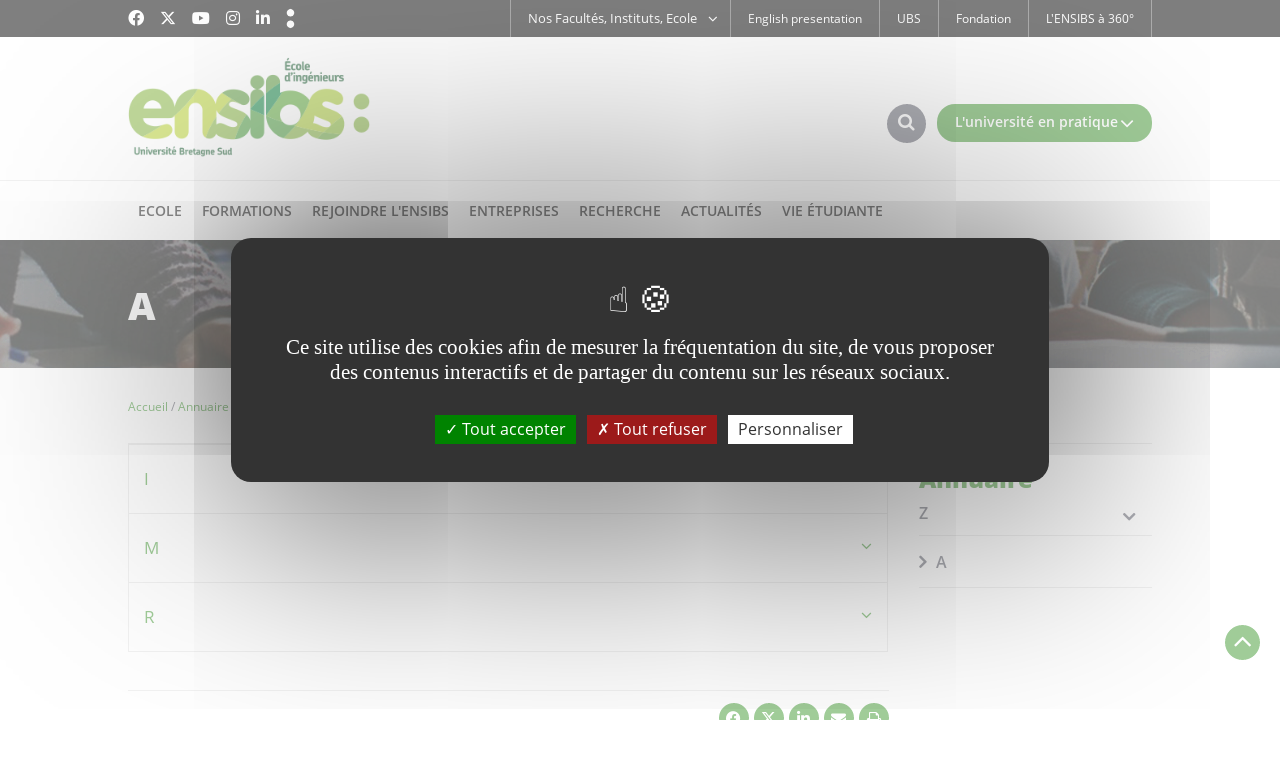

--- FILE ---
content_type: text/html;charset=UTF-8
request_url: https://www-ensibs.univ-ubs.fr/fr/annuaire/z/a.html
body_size: 10322
content:

<!DOCTYPE html>
<html xmlns="http://www.w3.org/1999/xhtml" xml:lang="fr" lang="fr"><head><meta http-equiv="Content-Type" content="text/html; charset=UTF-8" /><meta http-equiv="X-UA-Compatible" content="IE=9" /><meta content="Ametys CMS Open source (http://www.ametys.org)" name="generator" /><link href="/kernel/resources/img/runtime_favico.gif" type="image/gif" rel="icon" /><link href="/kernel/resources/img/runtime_favico.ico" type="image/x-icon" rel="shortcut icon" /><meta content="width=device-width, initial-scale=1" id="viewport" name="viewport" /><title>A - Universit&eacute; Bretagne Sud</title><meta content="Ametys V3" name="author" /><meta content="Ametys V3" name="copyright" /><meta content="fr" name="language" /><meta content="15 days" name="revisit-after" /><!----><link href="apple-touch-icon.png" rel="apple-touch-icon" /><link href="/_plugins/web/ensibs/fr/filter/events/rss.xml" title="Flux RSS des actualit&eacute;s du site" type="application/rss+xml" rel="alternate" /><link href="/_plugins/web/ensibs/fr/filter/org.ametys.web.article.RSS/rss.xml" title="Flux RSS des articles du site" type="application/rss+xml" rel="alternate" /><link type="text/css" rel="stylesheet" href="/_plugins/web/resources-minimized/NjM1NDU5MTMw.css" media="screen" /><link type="text/css" rel="stylesheet" href="/_plugins/web/resources-minimized/LTU2MDk3NTg1NA.css" /><link type="text/css" rel="stylesheet" href="/_plugins/web/resources-minimized/MTA5ODU2Nzgy.css" media="handheld,screen" /><link type="text/css" rel="stylesheet" href="/_plugins/web/resources-minimized/LTM4NTczMDk0MA.css" media="print,handheld,screen" /><script type="text/javascript" src="/_plugins/web/resources-minimized/LTc5NzIxNTExNA.js"></script><script type="text/javascript"><!--

            $ = $j = jQuery.noConflict();
        
// --></script><script type="text/javascript" src="/_plugins/web/resources-minimized/LTM4OTA2MTE5Mg.js"></script><script type="text/javascript"><!--

                $j(document).ready(function() {
                    $j().piroBox_ext({
                        piro_speed: 600,
                        bg_alpha: 0.5,
                        piro_scroll: true,
                        prev_label: 'Précédent',
                        next_label: 'Suivant',
                        close_label: 'Fermer'
                    });
                });
	        
// --></script><script type="text/javascript" src="/_plugins/web/resources-minimized/NTU1MjQ4MTk3.js"></script><script type="text/javascript"><!--

            mejs.i18n.language('fr');
        
// --></script><script type="text/javascript"><!--

            ametysUser = null;
            
            var _ametysUserCallbacks = [];
            var _ametysUserRunning = false;
            
            var _fillUserInputs = function(id, field, callback)
            {
                if (this[field])
                {
                    var input = document.getElementById(id);
                    if (!input.value)
                    {
                        input.value = this[field];
                        if (typeof callback == "function")
                        {
                           callback(id, input, this[field]);
                        }
                    }
                }
            }
            
            
            
            function getAmetysUser(callback)
            {
                if (ametysUser && typeof(callback) == "function")
                {
                    callback(ametysUser);
                }
                else
                {
                    if (typeof(callback) == "function")
                    {
                        _ametysUserCallbacks.push(callback);
                    }
                    
                    if (!_ametysUserRunning)
                    {
                        _ametysUserRunning = true;
                        
                        $j.ajax({
                            url: "/_plugins/cms/current-user",
                            dataType: "json",
                            error: function(result, status, error) {
                                console.log(error);
                                ametysUser = null;
                                _ametysUserRunning = false;
                            },
                            success: function(user) {
                                ametysUser = user;
                                
                                if (ametysUser)
                                {
                                    ametysUser.fill = _fillUserInputs;
                                }
                                
                                for (var i=0; i < _ametysUserCallbacks.length; i++)
                                {
                                    try 
                                    {
                                        _ametysUserCallbacks[i](ametysUser);
                                    } 
                                    catch(e) 
                                    {
                                        console.error("Failed to invoked callback function " + _ametysUserCallbacks[i].name + ":", e);
                                    }
                                }
                                
                                _ametysUserRunning = false;
                            }
                        });
                    }
                }
            }
        
// --></script><script type="text/javascript" src="/_plugins/web/resources-minimized/MTc5NzEwODUxNg.js"></script><script type="text/javascript"><!--

            
            var configuration = {
              "hashtag": "#tarteaucitron", /* Open the panel with this hashtag */
              "cookieName": "tarteaucitron", /* Cookie name */
        
              "orientation": "middle", /* Banner position (top - bottom) */
           
              "groupServices": false, /* Group services by category */
                               
              "showAlertSmall": true, /* Show the small banner on bottom right */
              "cookieslist": true, /* Show the cookie list */
                               
              "closePopup": false, /* Show a close X on the banner */
    
              "showIcon": false, /* Show cookie icon to manage cookies */
              //"iconSrc": "", /* Optionnal: URL or base64 encoded image */
              "iconPosition": "BottomRight", /* BottomRight, BottomLeft, TopRight and TopLeft */
    
              "adblocker": false, /* Show a Warning if an adblocker is detected */
                               
              "DenyAllCta" : true, /* Show the deny all button */
              "AcceptAllCta" : true, /* Show the accept all button when highPrivacy on */
              "highPrivacy": true, /* HIGHLY RECOMMANDED Disable auto consent */
                               
              "handleBrowserDNTRequest": true, /* If Do Not Track == 1, disallow all */
    
              "removeCredit": false, /* Remove credit link */
              "moreInfoLink": true, /* Show more info link */
    
              "useExternalCss": true, /* If false, the tarteaucitron.css file will be loaded */
              "useExternalJs": true, /* If false, the tarteaucitron.js file will be loaded */
    
              //"cookieDomain": ".my-multisite-domaine.fr", /* Shared cookie for multisite */
                              
              "readmoreLink": "", /* Change the default readmore link */
    
              "mandatory": true, /* Show a message about mandatory cookies */
            }
            
            
            var overridenConfiguration = JSON.parse("{}");
            for (var key in overridenConfiguration)
            {
              configuration[key] =  overridenConfiguration[key];  
            }
            
            
            

            
            tarteaucitron.init(configuration);
            
            
            
            tarteaucitron.services.gagenda = {
                "key": "gagenda",
                "type": "other",
                "name": "Google Agenda",
                "needConsent": true,
                "cookies": ["CONSENT", "NID"],
                "uri": "https://policies.google.com/privacy",
                "js": function() {
                    "use strict";
                    tarteaucitron.fallback(['gagenda_embed'], function (x) {
                        var calendar_data = x.getAttribute('data'),
                        width = x.getAttribute('width'),
                        height = x.getAttribute('height');
                        return `<iframe loading="lazy" width="${width}" height="${height}" src="https://www.google.com/calendar/embed?${calendar_data}" frameborder="0" scrolling="no" style="border-width:0"></iframe>`;
                    });
                },
                "fallback": function() {
                    "use strict";
                    var id = "gagenda";
                    tarteaucitron.fallback(["gagenda_embed"], tarteaucitron.engage(id));
                }
            };
            
            
            tarteaucitron.services.youtubeplaylist = {
                "key": "youtubeplaylist",
                "type": "video",
                "name": "YouTube (playlist)",
                "uri": "https://policies.google.com/privacy",
                "needConsent": true,
                "cookies": ['VISITOR_INFO1_LIVE', 'YSC', 'PREF', 'GEUP'],
                "js": function () {
                    "use strict";
                    tarteaucitron.fallback(['youtube_playlist_player'], function (x) {
                        var width = x.getAttribute('widthInfo'),
                        height = x.getAttribute('heightInfo'),
                        uniqueId = x.getAttribute('id');
                        
                        var html = `<div id="player_${uniqueId}" class="video-player" style="width: ${width}px; height: ${height}px"></div>`;
                        html += `<ul id="playlist_${uniqueId}" class="video-playlist"  style="display:none; height: ${height}px"></ul>`;
                        html += `<div style="clear: both"></div>`;
                        
                        return html;
                    });
                    
                    if (tarteaucitron.user.youtubePlaylistCallback !== undefined) {
			            tarteaucitron.user.youtubePlaylistCallback();
			        }
                },
                "fallback": function () {
                    "use strict";
                    var id = 'youtubeplaylist';
                    tarteaucitron.fallback(["youtube_playlist_player"], tarteaucitron.engage(id));
                }
            };
            
            
            window.timeExpire = 15768000000;
            
            
            window.tarteaucitronForceLanguage = "fr";
            
            
            tarteaucitron.lang.allow = "Accepter";
            tarteaucitron.lang.deny = "Refuser";
            tarteaucitron.lang.allowed = "accepté";
            tarteaucitron.lang.disallowed = "refusé";
            
            
      tarteaucitron.lang.disclaimer = "Vos choix sont conservés 6 mois. Vous pouvez les modifier en cliquant sur « Gestion des cookies » en bas du site. Nous utilisons des outils de mesure d’audience pour comprendre votre parcours de navigation afin d’optimiser l’ergonomie et la mise en avant des contenus. Ces cookies ne sont déposés qu'avec votre accord. Les autres fonctionnalités de ce site ci-dessous s’appuient sur des services proposés par des tiers. En les acceptant, ils collecteront et utiliseront vos données de navigation. Vous pouvez donner ou retirer votre consentement, soit globalement soit par fonctionnalité.";
	  tarteaucitron.lang.alertBigPrivacy = "Ce site utilise des cookies afin de mesurer la fréquentation du site, de vous proposer des contenus interactifs et de partager du contenu sur les réseaux sociaux.";
	  tarteaucitron.lang.title = "Gestion de vos préférences liées aux cookies";       
    
               (tarteaucitron.job = tarteaucitron.job || []).push('matomocloud');
            
               (tarteaucitron.job = tarteaucitron.job || []).push('youtube');
            
               (tarteaucitron.job = tarteaucitron.job || []).push('dailymotion');
            
               (tarteaucitron.job = tarteaucitron.job || []).push('googlemaps');
            
// --></script><script type="text/javascript" src="/_plugins/web/resources-minimized/MTA1ODQ3Njg5.js"></script><script type="text/javascript"><!--

            AmetysFront.CONTEXT_PATH = '';
            AmetysFront.ABSOLUTE_CONTEXT_PATH = 'https://www-ensibs.univ-ubs.fr';
            AmetysFront.URI_PREFIX = '';
            AmetysFront.ABSOLUTE_URI_PREFIX = 'https://www-ensibs.univ-ubs.fr';
            AmetysFront.MAX_UPLOAD_SIZE = 62914560 - 1000; // 1000 for request overhead
                
            AmetysFront.setAppParameter('siteName', 'ensibs');
            AmetysFront.setAppParameter('sitemapLanguage', 'fr');
            AmetysFront.setAppParameter('locale', 'fr');
        
// --></script><script type="text/javascript"><!--

			if (jQuery.cookie('mobileswitch') == 1) 
			{
				var ww = ( $j(window).width() < window.screen.width ) ? $j(window).width() : window.screen.width; //get proper width
				
				$j("#viewport").attr('content','width=1094, initial-scale=' + ww/1094); 	
			}
		
// --></script><script type="text/javascript" src="/_plugins/web/resources-minimized/Mjc4MzQwNTg0.js"></script><script><!--

			  $j(function() {
			    $j( "#accordion .ametys-cms-content:not(.view-link)" ).accordion({
			      heightStyle: "content",
			      active: false,
  				  collapsible: true
			    });
			  });
		
// --></script><script type="text/javascript" src="/_plugins/web/resources-minimized/NDg1ODA0MDg2.js"></script><script type="text/javascript"><!--

			$j().ready(function() { $j("#search-field-9903039752622768").placeholder(); });
		
// --></script><script type="text/javascript" src="/_plugins/web/resources-minimized/LTkzMzgxNjIyNA.js"></script><script type="text/javascript"><!--

			$j().ready(function()
			{
				var hlRegexp = new RegExp('[\?\&]search-keywords=([^\?\&#;]+)', 'i');
				var result = hlRegexp.exec(location.search);
				if (result != null && result.length > 1)
				{
					var keywords = result[1].split(',');
					for (var x = 0; x < keywords.length; x++)
					{
						if (keywords[x] != '')
						{
						
							$j('#ametys-cms-zone-default').highlight($j.trim(decodeURIComponent(keywords[x])));
						
							$j('#ametys-cms-zone-right').highlight($j.trim(decodeURIComponent(keywords[x])));
						
							$j('#ametys-cms-zone-blue').highlight($j.trim(decodeURIComponent(keywords[x])));
						
							$j('#ametys-cms-zone-readalso').highlight($j.trim(decodeURIComponent(keywords[x])));
						
							$j('#ametys-cms-zone-bottom').highlight($j.trim(decodeURIComponent(keywords[x])));
						 
						}
					}
				}
			});
		
// --></script><script type="text/javascript"><!--

                    var matomoHost = "https://was.univ-ubs.fr/matomo/";
	                        
	                tarteaucitron.user.matomoId = "7";
			        tarteaucitron.user.matomoHost = matomoHost;
	                tarteaucitron.user.matomoCustomJSPath = matomoHost + "piwik.js";
				
// --></script><script type="text/javascript"><!--

                	$j().ready(function() {
                		// once every thing is loaded (including fonts), let's reapply trunk8 
                		$j(".trunk8").trunk8();
                	})
                
// --></script><script type="text/javascript" src="/_plugins/web/resources-minimized/MTIwMDE5NTY3Nw.js"></script><script type="text/javascript"><!--

            $j(document).ready(function(){
                $j('#sitemap_6487955624959337').treeview({ 
                    collapsed: true,
                    expandLabel: "Ouvrir", 
                    collapseLabel: "Fermer" 
                });
            });
        
// --></script></head><body class="js-off"><script type="text/javascript"><!--

						if (document.body.getAttribute("className"))
							document.body.removeAttribute("className");
						else if (document.body.getAttribute("class"))
							document.body.removeAttribute("class");
					
// --></script><div class="page-wai-links" id="page-wai-links"><a href="#content">Aller au contenu</a><a href="#search">Aller &agrave; la recherche</a><a href="#menu">Aller au menu</a></div><div id="header"><div id="header_top"><div class="container"><span onclick="setMobileCookie();" class="mobileswitch" id="mobileswitch"></span><script type="text/javascript"><!--

			$j(function () {
				jQuery.cookie("mobileswitch") == 1 ?
				$j('#mobileswitch').text('Accéder au site mobile').addClass('visible-desktop')
				: $j('#mobileswitch').text('Accéder au site complet').removeClass('visible-desktop');
			}); 
			function setMobileCookie () {		
				!jQuery.cookie("mobileswitch") ? $j.cookie("mobileswitch", 1) : $j.removeCookie("mobileswitch");				
				location.reload();		
			}
		
// --></script><div class="social hidden-xs hidden-sm"><div id="social"><span>Suivez-nous</span><ul><li><a target="_blank" class="picto_facebook" title="Facebook" href="/fr/suivez-nous/facebook.html"><i class="fa-brands fa-facebook"></i></a></li><li><a target="_blank" class="picto_twitter" title="Twitter" href="/fr/suivez-nous/twitter.html"><i class="fa-brands  fa-x-twitter"></i></a></li><li><a target="_blank" class="picto_youtube" title="YouTube" href="/fr/suivez-nous/youtube.html"><i class="fa-brands  fa-youtube"></i></a></li><li><a target="_blank" class="picto_instagram" title="Instagram" href="/fr/suivez-nous/instagram.html"><i class="fa-brands  fa-instagram"></i></a></li><li><a target="_blank" class="picto_linkedin" title="LinkedIn" href="/fr/suivez-nous/linkedin.html"><i class="fa-brands  fa-linkedin"></i></a></li><li><a target="_blank" class="picto_chronicles" title="Chroniques &amp; Actus" href="/fr/suivez-nous/chroniques-actus.html"></a></li></ul></div></div><div class="direct-access visible-lg"><ul><li class="first"><a href="/fr/english-presentation.html">English presentation</a></li><li class=""><a href="/fr/ubs.html">UBS</a></li><li class=""><a href="/fr/fondation.html">Fondation</a></li><li class=" last"><a href="/fr/l-ensibs-a-360.html">L&#039;ENSIBS &agrave; 360&deg;</a></li></ul></div><div class="direct-access-orgunit hidden-xs"><ul><li><span class="direct-access-sub">Nos Facult&eacute;s, Instituts, Ecole<i class="fa fa-angle-down"></i></span><div><ul><li class="first"><a href="/fr/nos-facultes-instituts-ecoles-labos/faculte-droit-sciences-economiques-gestion.html">Facult&eacute; Droit &amp; Science Politique</a></li><li class=""><a href="/fr/nos-facultes-instituts-ecoles-labos/faculte-lettres-langues-sciences-humaines-sociales.html">Facult&eacute; Lettres, Langues, Sciences Humaines &amp; Sociales</a></li><li class=""><a href="/fr/nos-facultes-instituts-ecoles-labos/faculte-sciences-sciences-de-l-ingenieur.html">Facult&eacute; Sciences &amp; Sciences de l&#039;Ing&eacute;nieur</a></li><li class=""><a href="/fr/nos-facultes-instituts-ecoles-labos/ecole-d-ingenieurs-ensibs.html">Ecole d&#039;ing&eacute;nieurs - ENSIBS</a></li><li class=""><a href="/fr/nos-facultes-instituts-ecoles-labos/iut-lorient-pontivy.html">IUT Lorient-Pontivy</a></li><li class=""><a href="/fr/nos-facultes-instituts-ecoles-labos/iut-vannes.html">IUT Vannes</a></li><li class=" last"><a href="/fr/nos-facultes-instituts-ecoles-labos/iae-bretagne-sud.html">IAE Bretagne Sud</a></li></ul></div></li></ul></div><div id="langues_selecteur"><span class="hidden-L">Traductions :</span></div></div></div><div id="header_bottom"><div class="container"><div class="row"><div class="col-xs-6"><a id="logo" title="" href="/fr/index.html"><img alt="Universit&eacute; Bretagne Sud" src="/skins/ENSIBS/resources/img/logo.png" /></a></div><div class="col-xs-6"><i class="fa fa-bars" id="burger_menu"></i><div id="burger_acces"><span>L&#039;universit&eacute; en pratique<i class="fa fa-angle-down"></i></span><i class="fa fa-bars"></i></div><div id="recherche_acces"><span class="hidden">Rechercher</span><i class="fa fa-search"></i></div></div></div></div><div id="recherche"><div class="container"><i class="fa fa-times close"></i><a name="search"></a><form method="post" action="/fr/moteur-de-recherche.html"><div class="row"><div class="col-xs-9 col-sm-offset-1"><label class="hidden-L" for="search-field-9903039752622768">Rechercher</label><input title="Saisissez le mots-cl&eacute;s pour lancer la recherche" id="search-field-9903039752622768" name="textfield" class="input-text" type="text" /><script type="text/javascript"><!--

									$j('#search-field-9903039752622768').attr('placeholder', "Votre recherche ...");
								
// --></script><input name="submit-form" type="hidden" /></div><div class="col-xs-2 col-sm-1"><input value="OK" type="submit" name="" class="hmenu-form-button" /></div></div></form></div></div><div id="menu_acces"><div class="container"><i class="fa fa-times close"></i><ul><li><a href="/fr/l-universite-en-pratique/annuaire.html"><em><img alt="" src="/skins/ENSIBS/resources/img/picto2.png" /></em><span>Annuaire</span></a></li><li><a href="/fr/l-universite-en-pratique/bibilotheque.html"><em><img alt="" src="/skins/ENSIBS/resources/img/picto1.png" /></em><span>Biblioth&egrave;que</span></a></li><li><a href="/fr/l-universite-en-pratique/boutique.html"><em><img alt="" src="/skins/ENSIBS/resources/img/picto6.png" /></em><span>Boutique</span></a></li><li><a href="/fr/l-universite-en-pratique/location-de-salle.html"><em><img alt="" src="/skins/ENSIBS/resources/img/picto3.png" /></em><span>Location de salle</span></a></li><li><a href="/fr/l-universite-en-pratique/stages-emplois.html"><em><img alt="" src="/skins/ENSIBS/resources/img/picto5.png" /></em><span>Stages - Emplois</span></a></li><li><a href="/fr/ent.html"><em><img alt="" src="/skins/ENSIBS/resources/img/picto4.png" /></em><span>ENT</span></a></li><li><a href="/fr/intranet.html"><em><img alt="" src="/skins/ENSIBS/resources/img/picto7.png" /></em><span>Intranet</span></a></li></ul></div></div><div class="nav"><div class="navigation container"><a name="menu"></a><ul class="hmenu"><li><span>Ecole</span><div class="submenu h_parent"><div class="container"><span class="img category1"></span><ul><li class="h_child"><span>Qui sommes-nous ?</span><ul><li><a href="/fr/ecole/qui-sommes-nous/presentation.html"><span>D&eacute;couvrir l&#039;ENSIBS</span></a></li><li><a href="/fr/ecole/qui-sommes-nous/organisation.html"><span>Organisation</span></a></li><li><a href="/fr/ecole/qui-sommes-nous/orientation-insertion.html"><span>Orientation &amp; insertion</span></a></li></ul></li><li class="h_child"><span>Les plateformes</span><ul><li><a href="/fr/ecole/equipements-ateliers-2/cyber-security-center-1.html"><span>Cyber Security Center</span></a></li><li><a href="/fr/ecole/equipements-ateliers-2/scap-industrie.html"><span>SCAP Industrie </span></a></li><li><a href="/fr/ecole/equipements-ateliers-2/l-atelier-mecanique-1.html"><span>L&#039;atelier M&eacute;canique</span></a></li><li><a href="/fr/ecole/equipements-ateliers-2/maintien-a-domicile-m-d.html"><span>Maintien &agrave; domicile - M@D</span></a></li></ul></li><li class="h_child"><span>Les infos pratiques</span><ul><li><a href="/fr/ecole/les-infos-pratiques/conferences-en-ligne.html"><span>Conf&eacute;rences en ligne</span></a></li><li><a href="/fr/ecole/les-infos-pratiques/journee-portes-ouvertes-virtuelle.html"><span>Journ&eacute;e portes ouvertes </span></a></li><li><a href="/fr/ecole/les-infos-pratiques/brochures.html"><span>Brochures</span></a></li><li><a href="/fr/ecole/les-infos-pratiques/nous-contacter.html"><span>Nous contacter</span></a></li></ul></li></ul></div></div></li><li><span>Formations</span><div class="submenu h_parent"><div class="container"><span class="img category2"></span><ul><li class="h_child"><span>Parcours post-bac</span><ul><li><a href="/fr/formations/apres-le-bac/parcours-ecole-d-ingenieurs-apres-un-bac-general.html"><span>Apr&egrave;s un bac g&eacute;n&eacute;ral</span></a></li><li><a href="/fr/formations/apres-le-bac/parcours-ecole-d-ingenieurs-apres-un-bac-sti2d.html"><span>Apr&egrave;s un bac STI2D</span></a></li></ul></li><li class="h_child"><span>Cycles ing&eacute;nieurs</span><ul><li><a href="/fr/formations/formations-d-ingenieurs/cyberdefense.html"><span>Cyberd&eacute;fense</span></a></li><li><a href="/fr/formations/formations-d-ingenieurs/genie-energetique-electrique-hydrogene.html"><span>Energies, Hydrog&egrave;ne</span></a></li><li><a href="/fr/formations/formations-d-ingenieurs/ingenieur-genie-civil-4-0.html"><span>G&eacute;nie Civil 4.0</span></a></li><li><a href="/fr/formations/formations-d-ingenieurs/genie-industriel-4-0.html"><span>G&eacute;nie Industriel 4.0</span></a></li><li><a href="/fr/formations/formations-d-ingenieurs/ingenieuur-cybersecurite-du-logiciel.html"><span>Informatique et Cybers&eacute;curit&eacute;</span></a></li><li><a href="/fr/formations/formations-d-ingenieurs/meactronique.html"><span>M&eacute;catronique</span></a></li></ul></li><li class="h_child"><span>Apprendre autrement</span><ul><li><a href="/fr/formations/apprendre-autrement/diplome-d-universite-cyber-defendre-les-tpe-pme-organismes-publics-et-prives.html"><span>Dipl&ocirc;me d&#039;Universit&eacute; Cyber-d&eacute;fendre les TPE, PME, organismes publics et priv&eacute;s</span></a></li><li><a href="/fr/formations/apprendre-autrement/formations-pour-les-professionnels.html"><span>Formation continue en cybers&eacute;curit&eacute; industrielle</span></a></li><li><a href="/fr/formations/apprendre-autrement/formation-courte-ebios-rm-mise-en-pratique-de-la-methode-et-des-outils.html"><span>Formation courte - EBIOS-RM : mise en pratique de la m&eacute;thode et des outils</span></a></li><li><a href="/fr/formations/apprendre-autrement/bases-en-electronique-et-programmation-pour-la-mecatronique.html"><span>Bases en &eacute;lectronique et programmation pour la m&eacute;catronique</span></a></li></ul></li></ul></div></div></li><li><span>Rejoindre l&#039;ENSIBS</span><div class="submenu h_parent"><div class="container"><span class="img category3"></span><ul><li class="h_child"><span>En post-bac</span><ul><li><a href="/fr/rejoindre-l-ensibs/en-post-bac/integrer-l-ensibs-apres-le-bac.html"><span>Concours Geipi Polytech</span></a></li><li><a href="/fr/rejoindre-l-ensibs/en-post-bac/candidater-1.html"><span>Candidater</span></a></li></ul></li><li class="h_child"><span>En cycle ing&eacute;nieur</span><ul><li><a href="/fr/rejoindre-l-ensibs/en-cycle-ingenieur/candidater-1.html"><span>Candidater</span></a></li><li><a href="/fr/rejoindre-l-ensibs/en-cycle-ingenieur/calendrier-de-recrutement.html"><span>Calendrier de recrutement</span></a></li></ul></li><li class="h_child"><span>Offres d&#039;emploi</span><ul><li><a href="/fr/rejoindre-l-ensibs/offres-d-emploi/enseignement-et-recherche.html"><span>Enseignement et recherche</span></a></li><li><a href="/fr/rejoindre-l-ensibs/offres-d-emploi/fonctions-administratives-ou-techniques.html"><span>Fonctions administratives ou techniques</span></a></li></ul></li></ul></div></div></li><li><span>Entreprises</span><div class="submenu h_parent"><div class="container"><span class="img category4"></span><ul><li class="h_child"><span>Nos services</span><ul><li><a href="/fr/entreprises/nos-services/projets-stages-emplois.html"><span>Stages et Alternance</span></a></li><li><a href="/fr/entreprises/nos-services/projets.html"><span>Projets</span></a></li><li><a href="/fr/entreprises/nos-services/emplois.html"><span>Emplois</span></a></li><li><a href="/fr/entreprises/nos-services/solliciter-une-prestation.html"><span>Solliciter une prestation</span></a></li><li><a href="/fr/entreprises/nos-services/formation-continue-vae.html"><span>Formation continue &amp; VAE</span></a></li></ul></li><li class="h_child"><span>Investir</span><ul><li><a href="/fr/entreprises/investir/taxe-d-apprentissage.html"><span>Taxe d&#039;apprentissage</span></a></li><li><a href="/fr/entreprises/investir/devenez-partenaire.html"><span>Devenez partenaire</span></a></li><li><a href="/fr/entreprises/investir/fondation-chaires.html"><span>Fondation &amp; chaires</span></a></li></ul></li></ul></div></div></li><li><span>Recherche</span><div class="submenu h_parent"><div class="container"><span class="img category5"></span><ul><li class="h_child"><span>Strat&eacute;gie</span><ul><li><a href="/fr/recherche/strategie/axes-de-recherche.html"><span>Axes de recherche</span></a></li><li><a href="/fr/recherche/strategie/laboratoires.html"><span>Laboratoires</span></a></li><li><a href="/fr/recherche/strategie/international.html"><span>International</span></a></li></ul></li><li class="h_child"><span>Formation doctorale</span><ul><li><a href="/fr/recherche/formation-doctorale/etudes-doctorales.html"><span>Etudes doctorales</span></a></li><li><a href="/fr/recherche/formation-doctorale/habilitation-a-diriger-des-recherches.html"><span>Habilitation &agrave; Diriger des Recherches</span></a></li></ul></li><li class="h_child"><span>Innovation</span><ul><li><a href="/fr/recherche/innovation/plateaux-techniques-ateliers.html"><span>Plateaux techniques &amp; ateliers</span></a></li><li><a href="/fr/recherche/innovation/entreprises-recherche.html"><span>Entreprises &amp; Recherche</span></a></li></ul></li></ul></div></div></li><li><span>Actualit&eacute;s</span><div class="submenu h_parent"><div class="container"><span class="img category6"></span><ul><li class="h_child"><span>Actualit&eacute;s</span><ul><li><a href="/fr/actualites/actualites/airbus-devient-le-parrain-des-promotions-cyber.html"><span>Parrain des promotions cyber</span></a></li><li><a href="/fr/actualites/actualites/tout-l-agenda.html"><span>Tout l&#039;agenda</span></a></li><li><a href="/fr/actualites/actualites/le-site-chroniques-actus.html"><span>Le site &quot;Chroniques &amp; Actus&quot;</span></a></li></ul></li><li class="h_child"><span>Abonnements</span><ul><li><a href="/fr/actualites/abonnements/s-abonner-aux-flux-rss.html"><span>S&#039;abonner aux flux RSS</span></a></li><li><a href="/fr/actualites/abonnements/s-abonner-aux-newsletters.html"><span>S&#039;abonner aux newsletters</span></a></li></ul></li></ul></div></div></li><li><span>Vie &eacute;tudiante</span><div class="submenu h_parent"><div class="container"><span class="img category7"></span><ul><li class="h_child"><span>Culture</span><ul><li><a href="/fr/vie-etudiante/culture/pratique-culturelle-artistique.html"><span>Pratique culturelle &amp; artistique</span></a></li><li><a href="/fr/vie-etudiante/culture/cafes-strategiques.html"><span>Caf&eacute;s strat&eacute;giques</span></a></li><li><a href="/fr/vie-etudiante/culture/planete-conferences.html"><span>Plan&egrave;te conf&eacute;rences</span></a></li><li><a href="/fr/vie-etudiante/culture/ventes-flash-de-spectacle.html"><span>Ventes flash de spectacle</span></a></li><li><a href="/fr/vie-etudiante/culture/sorties-culturelles.html"><span>Sorties culturelles</span></a></li><li><a href="/fr/vie-etudiante/culture/statut-artiste-confirme.html"><span>Statut artiste confirm&eacute;</span></a></li></ul></li><li class="h_child"><span>Campus</span><ul><li><a href="/fr/vie-etudiante/campus/les-evenements-a-l-universite.html"><span>Les &eacute;v&egrave;nements &agrave; l&#039;Universit&eacute;</span></a></li><li><a href="/fr/vie-etudiante/campus/cafes-pros.html"><span>Caf&eacute;s pros</span></a></li><li><a href="/fr/vie-etudiante/campus/sport.html"><span>Sport</span></a></li><li><a href="/fr/vie-etudiante/campus/rencontres-sportives-conviviales.html"><span>Rencontres sportives conviviales</span></a></li><li><a href="/fr/vie-etudiante/campus/bibliotheque.html"><span>Biblioth&egrave;que</span></a></li><li><a href="/fr/vie-etudiante/campus/sante-handicap.html"><span>Sant&eacute; - Handicap</span></a></li></ul></li><li class="h_child"><span>Vie &eacute;tudiante</span><ul><li><a href="/fr/vie-etudiante/vie-etudiante/le-schema-directeur-de-la-vie-etudiante.html"><span>Le Sch&eacute;ma Directeur de la Vie Etudiante</span></a></li><li><a href="/fr/vie-etudiante/vie-etudiante/associations-maison-des-etudiants.html"><span>Associations &amp; Maison des &eacute;tudiants</span></a></li><li><a href="/fr/vie-etudiante/vie-etudiante/engagement-citoyen.html"><span>Engagement citoyen</span></a></li><li><a href="/fr/vie-etudiante/vie-etudiante/vie-pratique-bourses.html"><span>Bourses - Vie pratique</span></a></li></ul></li></ul></div></div></li></ul></div></div></div></div><div id="main-content"><div id="central-column"><div class="header-img category-"><div><div class="container"><div class="row"><div class="col-xs-12"><h1>A</h1></div></div></div></div></div><div class="cleared"></div><div class="breadcrumb hidden-xs hidden-sm"><div class="container"><div class="row"><div class="col-xs-12"><a name="breadcrumb"></a><span class="hidden-L">Vous &ecirc;tes ici :</span><ul><li class="first" itemscope="itemscope" itemtype="http://data-vocabulary.org/Breadcrumb"><a class="home" href="/fr/index.html" itemprop="url"><span itemprop="title">Accueil</span></a></li><li itemscope="itemscope" itemtype="http://data-vocabulary.org/Breadcrumb"><a href="/fr/annuaire.html" itemprop="url"><span itemprop="title">Annuaire</span></a></li><li itemscope="itemscope" itemtype="http://data-vocabulary.org/Breadcrumb"><a href="/fr/annuaire/z.html" itemprop="url"><span itemprop="title">Z</span></a></li><li itemscope="itemscope" itemtype="http://data-vocabulary.org/Breadcrumb" class="current"><span itemprop="title">A</span></li></ul></div></div></div></div><div class="cleared"></div><a name="content"></a><div class="container"><div class="row"><div id="default" class="col-xs-12 col-lg-9"><div id="central-column"><div class="row"><div class="col-xs-12 interieure"><div data-ametys-zone="default" id="ametys-cms-zone-default"><div data-ametys-zone-level="2" id="ametys-cms-zone-default-item-N10074" class="first last"><div class="ametys-cms-service sitemap  wrapper"><table class="datalight alignleft programmes"><tbody><tr><td><div class="accordeon-table"><ul class="custom"><li><span><a title="I" href="/fr/annuaire/z/a/i.html">I</a><i class="fa fa-angle-down"></i></span></li></ul></div></td></tr><tr><td><div class="accordeon-table"><ul class="custom"><li><span><a title="M" href="/fr/annuaire/z/a/m.html">M</a><i class="fa fa-angle-down"></i></span></li></ul></div></td></tr><tr><td><div class="accordeon-table"><ul class="custom"><li><span><a title="R" href="/fr/annuaire/z/a/r.html">R</a><i class="fa fa-angle-down"></i></span></li></ul></div></td></tr></tbody></table></div></div></div><div class="content-richtext-end"></div></div></div><div id="fb-root"></div><script><!--
(function(d, s, id) {
			  var js, fjs = d.getElementsByTagName(s)[0];
			  if (d.getElementById(id)) return;
			  js = d.createElement(s); js.id = id;
			  js.src = "//connect.facebook.net/fr_FR/sdk.js#xfbml=1&version=v2.10";
			  fjs.parentNode.insertBefore(js, fjs);
			}(document, 'script', 'facebook-jssdk'));
// --></script><div class="share"><div class="row"><div class="col-xs-12"><ul id="share"><li><a title="Partager sur Facebook" href="#" class="share_facebook" name="fb_share"><i class="fa-brands fa-facebook"></i></a><script type="text/javascript"><!--


									var link = document.getElementsByName("fb_share")[0];
									link.href = "http://www.facebook.com/sharer.php?u=" + document.location.href + "&t=A";
								
// --></script></li><li><a title="Partager sur Twitter" class="external" href="https://twitter.com/share?url=https://www-ensibs.univ-ubs.fr/fr/annuaire/z/a.html"><i class="fa-brands fa-x-twitter"></i></a></li><li><a href="https://www.linkedin.com/shareArticle?mini=true&amp;url=https://www-ensibs.univ-ubs.fr/fr/annuaire/z/a.html"><i class="fa-brands fa-linkedin"></i></a></li><li><a title="Envoyer par mail &agrave; un ami" href="mailto:?subject=%5BENSIBS%5D%20A%20-%20&amp;body=J&#039;ai%20trouv%C3%A9%20une%20page%20du%20site%20de%20l&#039;Universit%C3%A9%20Bretagne%20Sud%20dont%20le%20contenu%20est%20susceptible%20de%20vous%20int%C3%A9resser%20:%20%0A%5BENSIBS%5D%20A%20-%20%20:%20https://www-ensibs.univ-ubs.fr/fr/annuaire/z/a.html"><i class="fa fa-envelope"></i></a></li></ul><script type="text/javascript"><!--

			$j("#share").append("<li><a class='share_print' href=\"javascript:window.print();\" title=\"Imprimer la page\"><i class=\"fa fa-print\"></i></a></li>");
		
// --></script></div></div></div></div></div><div class="col-xs-12 col-lg-3"><div id="sidebar"><div class="row"><div class="col-xs-12"><div class="container-sidebar"><div class="row"><div class="col-md-6 col-lg-12"><div class="hidden-xs hidden-sm"><div class="vertical-menu"><a name="vertical-menu"></a><h2>Annuaire</h2><ul class="active"><li class="current"><span>Z</span><ul><li class="current"><a href="/fr/annuaire/z/a.html" class="active">A</a></li></ul></li></ul></div></div></div></div></div></div></div></div></div></div></div></div><div class="footer"><div class="social"><div id="social"><span>Suivez-nous</span><ul><li><a target="_blank" class="picto_facebook" title="Facebook" href="/fr/suivez-nous/facebook.html"><i class="fa-brands fa-facebook"></i></a></li><li><a target="_blank" class="picto_twitter" title="Twitter" href="/fr/suivez-nous/twitter.html"><i class="fa-brands  fa-x-twitter"></i></a></li><li><a target="_blank" class="picto_youtube" title="YouTube" href="/fr/suivez-nous/youtube.html"><i class="fa-brands  fa-youtube"></i></a></li><li><a target="_blank" class="picto_instagram" title="Instagram" href="/fr/suivez-nous/instagram.html"><i class="fa-brands  fa-instagram"></i></a></li><li><a target="_blank" class="picto_linkedin" title="LinkedIn" href="/fr/suivez-nous/linkedin.html"><i class="fa-brands  fa-linkedin"></i></a></li><li><a target="_blank" class="picto_chronicles" title="Chroniques &amp; Actus" href="/fr/suivez-nous/chroniques-actus.html"></a></li></ul></div></div><div class="footer_fonce"><div class="container"><div class="contact"><span class="title">Universit&eacute; Bretagne Sud</span></div><div class="orgunits"><ul class="row"><li class="col-xs-12 col-md-6 col-lg-4"><a title="Facult&eacute; Droit &amp; Science Politique" href="/fr/nos-facultes-instituts-ecoles-labos/faculte-droit-sciences-economiques-gestion.html" class="logotyp orgunit1"><span class="hidden-L">Facult&eacute; Droit &amp; Science Politique</span><br /></a><span class="title">Facult&eacute; Droit &amp; Science Politique</span>Campus Vannes &middot; <a href="tel:0297012600">02 97 01 26 00</a></li><li class="col-xs-12 col-md-6 col-lg-4"><a title="Facult&eacute; Lettres, Langues, Sciences Humaines &amp; Sociales" href="/fr/nos-facultes-instituts-ecoles-labos/faculte-lettres-langues-sciences-humaines-sociales.html" class="logotyp orgunit2"><span class="hidden-L">Facult&eacute; Lettres, Langues, Sciences Humaines &amp; Sociales</span><br /></a><span class="title">Facult&eacute; Lettres, Langues, Sciences Humaines &amp; Sociales</span>Campus Lorient &middot; <a href="tel:0297872929">02 97 87 29 29</a></li><li class="col-xs-12 col-md-6 col-lg-4"><a title="Facult&eacute; Sciences &amp; Sciences de l&#039;Ing&eacute;nieur" href="/fr/nos-facultes-instituts-ecoles-labos/faculte-sciences-sciences-de-l-ingenieur.html" class="logotyp orgunit3"><span class="hidden-L">Facult&eacute; Sciences &amp; Sciences de l&#039;Ing&eacute;nieur</span><br /></a><span class="title">Facult&eacute; Sciences &amp; Sciences de l&#039;Ing&eacute;nieur</span>Campus Lorient &middot; <a href="tel:0297880550">02 97 88 05 50</a> <br /> Campus Vannes &middot; <a href="tel:0297017070">02 97 01 70 70</a></li><li class="col-xs-12 col-md-6 col-lg-4"><a title="Ecole d&#039;ing&eacute;nieurs - ENSIBS" href="/fr/nos-facultes-instituts-ecoles-labos/ecole-d-ingenieurs-ensibs.html" class="logotyp orgunit4"><span class="hidden-L">Ecole d&#039;ing&eacute;nieurs - ENSIBS</span><br /></a><span class="title">Ecole d&#039;ing&eacute;nieurs - ENSIBS</span>Campus Lorient &middot; <a href="tel:0297880559">02 97 88 05 59</a> <br /> Campus Vannes &middot; <a href="tel:0297017273">02 97 01 72 73</a></li><li class="col-xs-12 col-md-6 col-lg-4"><a title="IUT Lorient-Pontivy" href="/fr/nos-facultes-instituts-ecoles-labos/iut-lorient-pontivy.html" class="logotyp orgunit5"><span class="hidden-L">IUT Lorient-Pontivy</span><br /></a><span class="title">IUT Lorient-Pontivy</span>Campus Lorient &middot; <a href="tel:0297872800">02 97 87 28 00</a> <br /> Campus Pontivy &middot; <a href="tel:0297276770">02 97 27 67 70</a></li><li class="col-xs-12 col-md-6 col-lg-4"><a title="IUT Vannes" href="/fr/nos-facultes-instituts-ecoles-labos/iut-vannes.html" class="logotyp orgunit6"><span class="hidden-L">IUT Vannes</span><br /></a><span class="title">IUT Vannes</span>Campus Vannes-Kercado &middot; <a href="tel:0297626464">02 97 62 64 64</a></li><li class="col-xs-12 col-md-6 col-lg-4"><a title="IAE Bretagne Sud" href="/fr/nos-facultes-instituts-ecoles-labos/iae-bretagne-sud.html" class="logotyp orgunit7"><span class="hidden-L">IAE Bretagne Sud</span><br /></a><span class="title">IAE Bretagne Sud</span>Campus Vannes &middot; <a href="tel:0297012600">02 97 01 26 05</a></li></ul></div><div class="campus"><ul class="clearfix"><li class="col-xs-12 col-lg-4"><div class="image"><a title="Contacts" href="/fr/contacts-2.html"><img alt="Le campus de Lorient" src="/skins/ENSIBS/resources/img/campus1.jpg" /></a></div><div class="adress"><span class="title">Le campus de Lorient</span><span>27 rue Armand Guillemot</span><br /><span>CS 7030, 56321 LORIENT Cedex</span></div></li><li class="col-xs-12 col-lg-4"><div class="image"><a title="Contacts" href="/fr/contacts-2.html"><img alt="Le campus de Pontivy" src="/skins/ENSIBS/resources/img/campus2.jpg" /></a></div><div class="adress"><span class="title">Le campus de Pontivy</span><span>All&eacute;e des Pommiers</span><br /><span>56300 Pontivy</span></div></li><li class="col-xs-12 col-lg-4"><div class="image"><a title="Contacts" href="/fr/contacts-2.html"><img alt="Le campus de Vannes" src="/skins/ENSIBS/resources/img/campus3.jpg" /></a></div><div class="adress"><span class="title">Le campus de Vannes</span><span>Rue Andr&eacute; Lwoff</span><br /><span> CS 60573, 56017 VANNES Cedex</span></div></li></ul></div><div class="footer-links"><ul><li class="first"><a href="/fr/contacts-2.html">Contacts</a></li><li><a href="/fr/annuaire.html">Annuaire</a></li><li><a href="/fr/mentions-legales.html">Mentions l&eacute;gales</a></li><li class="last"><a href="/fr/accessibilite.html">Accessibilit&eacute;</a></li></ul></div></div></div></div></div><span class="back_to_top"><i class="fa fa-angle-up"></i></span><script type="text/javascript" src="/_plugins/web/resources-minimized/MTUzMzc1NzE0Mg.js"></script></body></html>


--- FILE ---
content_type: text/css
request_url: https://www-ensibs.univ-ubs.fr/_plugins/web/resources-minimized/LTM4NTczMDk0MA.css
body_size: 3108
content:
/*! File : /skins/ENSIBS/resources/css/form.css */
.button{display:inline}.button input{display:inline-block;margin-left:10px;width:auto !important}.field .input,.field .select{display:block;margin-right:0;float:right}.field .label{float:left;display:inline-block}.field-end{clear:both}.mandatory-marker{color:red;margin-left:3px}fieldset{padding:3px;margin-bottom:12px}.hmenu-form{float:none;padding-top:0 !important;padding-right:0 !important;padding-left:0 !important}.field{position:relative}.field{text-align:left}.button{text-align:right}.field .select{display:block;margin-right:0;float:right}.field .invalid{background:#FFFBDE;border:1px solid #FF0000;border-radius:4px}.ametys-cms-content form .invalid{border:1px solid #FF0000;border-radius:4px}.ui-selectmenu-button,form select,form input[type='text']{width:100% !important;margin-right:13px;min-height:49px;background-color:#fff;border:1px solid #d3d1d1;line-height:49px;color:#60616d;font-family:"Source Sans Pro";font-size:1.6em;font-weight:400;display:inline-block;padding:0 12px;outline:0 none}.ametys-cms-content form input[type='submit']{max-width:46%}.ui-selectmenu-button .ui-selectmenu-text{position:relative;width:100%;display:inline-block}.ui-selectmenu-button .ui-selectmenu-text:after{content:"\f107";font-family:FontAwesome;position:absolute;right:0;color:#000;font-size:2em}.ui-selectmenu-menu ul:after{content:"\f107";font-family:FontAwesome;position:absolute;right:12px;color:#000;font-size:2em;top:0}.ui-selectmenu-menu{color:#60616d;font-family:"Source Sans Pro";font-size:1.6em;z-index:2000;background:#fff;border:1px solid #d3d1d1}.ui-selectmenu-menu ul{background:#ffffff none repeat scroll 0 0;display:inline-block;margin-top:-49px;position:relative}.ui-selectmenu-menu ul li{width:100% !important;padding:0 12px;display:inline-block;line-height:37px;cursor:pointer;padding-left:15px !important}.ui-selectmenu-menu ul li:hover,.ui-selectmenu-menu ul li.ui-state-focus{color:#fff !important;background-color:#419932}.ui-selectmenu-menu ul li.ui-selectmenu-optgroup,.ui-selectmenu-menu ul li.ui-selectmenu-optgroup,.ui-selectmenu-menu ul li.ui-selectmenu-optgroup:hover,.ui-selectmenu-menu ul li.ui-selectmenu-optgroup.ui-state-focus{background-color:#ffffff;color:#0084bb !important;font-weight:800;margin-top:10px !important}.ui-menu{display:block;list-style:outside none none;margin:0;outline:medium none;padding:0}.ui-selectmenu-menu .ui-menu{overflow-x:hidden;overflow-y:auto;padding-bottom:1px;max-height:200px}.ui-selectmenu-menu{display:none;left:0;margin:0;padding:0;position:absolute;top:0}.ui-selectmenu-open{display:block}form .info{font-style:italic;font-size:0.9em;clear:both}form .info p{margin:0 !important}.error{color:#FF0000}.error ul{padding:0;margin:0}.error ul li{color:#FF0000;background:#FFFBDE;border:1px solid #FF0000;list-style-type:none;line-height:18px;margin:5px 0;padding:8px !important}.error p{margin:0}div.captcha{clear:left;padding-top:5px}img.captcha-image{margin:0  !important;border:1px solid #222;background-color:#fff;float:left}button.captcha-refresh-btn{background:transparent url("/skins/ENSIBS/resources/img/form/refresh_24.png") no-repeat left top;height:26px;width:26px;border:0 none;margin-left:5px;margin-top:15px;cursor:pointer}button.captcha-refresh-btn span{visibility:hidden;position:absolute !important;top:-10000px;left:-10000px}.captcha .image-captcha-help{font-style:italic;clear:both;font-size:0.9em}.captcha-end{clear:both}.forgot-password{text-align:right}.ametys-cms-content form{border:0 none;margin:0;padding:10px 20px}.ametys-cms-content form table,.ametys-cms-content form table>tbody>tr>th,.ametys-cms-content form table>tbody>tr>td{text-align:left !important}.ametys-cms-content form table.invisible>tbody>tr.last>td{text-align:right !important}.ametys-cms-content form:after{content:" ";clear:both;display:block}.ametys-cms-content form .input,.ametys-cms-content form .select .ametys-cms-content form input[type=text],.ametys-cms-content form input[type=file],.ametys-cms-content form select,.ametys-cms-content form textarea{width:100% !important}.ametys-cms-content form input[type=submit],.ametys-cms-content form input[type="reset"]{height:49px;line-height:49px;background-color:#3A3B3E;color:#fff;font-size:20px;text-transform:uppercase;border:0 none;width:100%}.ametys-cms-content form input[type=submit]{background-color:#D71B5B;font-weight:600}.ametys-cms-content form input,.ametys-cms-content form select,.ametys-cms-content form textarea{font-size:inherit;border:1px solid #d3d1d1}.ametys-cms-content form .ui-selectmenu-button .ui-selectmenu-text::after{font-size:32px}.ametys-cms-content .field{display:inline-block;vertical-align:middle;margin:0 1% 10px 0;width:100%}.ametys-cms-content .field .input,.ametys-cms-content .field .select{width:100%}.ametys-cms-content form fieldset{padding:10px 40px}
/*! File : /skins/ENSIBS/resources/css/cookiebanner.css */
#cookie-banner{position:fixed;bottom:0;right:0;left:0;background-color:rgba(0,0,0,0.8);padding:30px;z-index:2000}#cookie-banner .cookiebanner{color:#ffffff;font-size:1.5em;text-align:center}#cookie-banner .cookiebanner a:link,#cookie-banner .cookiebanner a:visited{background-color:#419932;color:#f0f0f0;margin:20px 20px 0;padding:8px 40px;display:inline-block;border:1px solid #000000;text-decoration:none;border-radius:10px}#cookie-banner .cookiebanner a:hover,#cookie-banner .cookiebanner a:focus{color:#ffffff;background-color:#333333}
@media print {
/*! File : /skins/ENSIBS/resources/css/print.css */
@media screen{/*! File : /skins/ENSIBS/resources/css/print.css > /skins/ENSIBS/resources/css/fonts.css */@font-face{font-family:'Open Sans';src:url("/skins/ENSIBS/resources/fonts/OpenSans/OpenSans-Regular.woff");font-weight:normal;font-style:normal}@font-face{font-family:'Open Sans';src:url("/skins/ENSIBS/resources/fonts/OpenSans/OpenSans-Italic.woff");font-weight:normal;font-style:italic}@font-face{font-family:'Open Sans';src:url("/skins/ENSIBS/resources/fonts/OpenSans/OpenSans-Semibold.woff");font-weight:600;font-style:normal}@font-face{font-family:'Open Sans';src:url("/skins/ENSIBS/resources/fonts/OpenSans/OpenSans-SemiboldItalic.woff");font-weight:600;font-style:italic}@font-face{font-family:'Open Sans';src:url("/skins/ENSIBS/resources/fonts/OpenSans/OpenSans-Bold.woff");font-weight:bold;font-style:normal}@font-face{font-family:'Open Sans';src:url("/skins/ENSIBS/resources/fonts/OpenSans/OpenSans-BoldItalic.woff");font-weight:bold;font-style:italic}@font-face{font-family:'Open Sans';src:url("/skins/ENSIBS/resources/fonts/OpenSans/OpenSans-Extrabold.woff");font-weight:800;font-style:normal}@font-face{font-family:'Open Sans';src:url("/skins/ENSIBS/resources/fonts/OpenSans/OpenSans-ExtraboldItalic.woff");font-weight:800;font-style:italic}@font-face{font-family:'Source Sans Pro';src:url("/skins/ENSIBS/resources/fonts/SourceSansPro/Bold/SourceSansPro-Bold.eot");src:local("☺"),url("/skins/ENSIBS/resources/fonts/SourceSansPro/Bold/SourceSansPro-Bold.woff") format("woff"),url("/skins/ENSIBS/resources/fonts/SourceSansPro/Bold/SourceSansPro-Bold.ttf") format("truetype"),url("/skins/ENSIBS/resources/fonts/SourceSansPro/Bold/SourceSansPro-Bold.svg") format("svg");font-weight:bold;font-style:normal}@font-face{font-family:'Source Sans Pro';src:url("/skins/ENSIBS/resources/fonts/SourceSansPro/Bold/SourceSansPro-BoldIt.eot");src:local("☺"),url("/skins/ENSIBS/resources/fonts/SourceSansPro/Bold/SourceSansPro-BoldIt.woff") format("woff"),url("/skins/ENSIBS/resources/fonts/SourceSansPro/Bold/SourceSansPro-BoldIt.ttf") format("truetype"),url("/skins/ENSIBS/resources/fonts/SourceSansPro/Bold/SourceSansPro-BoldIt.svg") format("svg");font-weight:bold;font-style:italic}@font-face{font-family:'Source Sans Pro';src:url("/skins/ENSIBS/resources/fonts/SourceSansPro/Medium/SourceSansPro-Semibold.eot");src:local("☺"),url("/skins/ENSIBS/resources/fonts/SourceSansPro/Medium/SourceSansPro-Semibold.woff") format("woff"),url("/skins/ENSIBS/resources/fonts/SourceSansPro/Medium/SourceSansPro-Semibold.ttf") format("truetype"),url("/skins/ENSIBS/resources/fonts/SourceSansPro/Medium/SourceSansPro-Semibold.svg") format("svg");font-weight:600;font-style:normal}@font-face{font-family:'Source Sans Pro';src:url("/skins/ENSIBS/resources/fonts/SourceSansPro/Medium/SourceSansPro-SemiboldIt.eot");src:local("☺"),url("/skins/ENSIBS/resources/fonts/SourceSansPro/Medium/SourceSansPro-SemiboldIt.woff") format("woff"),url("/skins/ENSIBS/resources/fonts/SourceSansPro/Medium/SourceSansPro-SemiboldIt.ttf") format("truetype"),url("/skins/ENSIBS/resources/fonts/SourceSansPro/Medium/SourceSansPro-SemiboldIt.svg") format("svg");font-weight:600;font-style:italic}@font-face{font-family:'Source Sans Pro';src:url("/skins/ENSIBS/resources/fonts/SourceSansPro/Regular/SourceSansPro-It.eot");src:local("☺"),url("/skins/ENSIBS/resources/fonts/SourceSansPro/Regular/SourceSansPro-It.woff") format("woff"),url("/skins/ENSIBS/resources/fonts/SourceSansPro/Regular/SourceSansPro-It.ttf") format("truetype"),url("/skins/ENSIBS/resources/fonts/SourceSansPro/Regular/SourceSansPro-It.svg") format("svg");font-weight:normal;font-style:italic}@font-face{font-family:'Source Sans Pro';src:url("/skins/ENSIBS/resources/fonts/SourceSansPro/Regular/SourceSansPro-Regular.eot");src:local("☺"),url("/skins/ENSIBS/resources/fonts/SourceSansPro/Regular/SourceSansPro-Regular.woff") format("woff"),url("/skins/ENSIBS/resources/fonts/SourceSansPro/Regular/SourceSansPro-Regular.ttf") format("truetype"),url("/skins/ENSIBS/resources/fonts/SourceSansPro/Regular/SourceSansPro-Regular.svg") format("svg");font-weight:normal;font-style:normal}/*! File end : /skins/ENSIBS/resources/css/print.css > /skins/ENSIBS/resources/css/fonts.css */}@media print, (-o-min-device-pixel-ratio: 5 / 4), (-webkit-min-device-pixel-ratio: 1.25), (min-resolution: 120dpi){body{background:none !important;color:#000 !important}a,a:link,a:visited,h1,h2,h3,h4,h5{color:#000 !important;text-align:left !important}#logo img{max-width:25% !important}.ametys-cms-content img{margin:0;max-width:100%}#page-wai-links,#header_top,#burger_acces,#recherche_acces,#recherche,#menu_acces,.nav,.header-img,.breadcrumb,.share,.footer,.link,.center-wrap,.carousel-pagination,#ametys-cms-zone-button{display:none !important}a[href]:after{content:" (" attr(href) ")";word-wrap:break-word;-ms-word-wrap:break-word;word-break:break-all;-ms-word-break:break-all;white-space:normal;text-transform:none;font-weight:normal}a[href*=javascript]:after,a.ui-tabs-anchor:after{display:none !important}a.pirobox[href]:after{display:none}.tab.ui-state-default{display:none !important}.tab.ui-tabs-active.ui-state-active{display:block !important;padding:0;margin:0}.tab.ui-tabs-active.ui-state-active a,.tab.ui-tabs-active.ui-state-active span{padding:0 !important;border-width:0 !important}ul.ui-tabs-nav{padding:0;margin:0}h1,h2,h3,caption,h1.service-title{page-break-after:avoid}blockquote,ul,ol,li{page-break-inside:avoid}#header ul,.ametys-cms-service ul,.ametys-cms-service ul li{page-break-inside:auto !important}p,blockquote{orphans:3;widows:3}.carousel-wrap,.carousel-wrap ul li{height:auto !important}.carousel-wrap ul,.carousel-contents .carousel-container.js .carouselDetails,.carousel-contents .carousel-container .carouselDetails div,.carousel-contents .carousel-container .carousel-wrap ul,.carousel-contents .carousel-container .carousel-wrap ul li{position:static !important;visibility:visible !important;opacity:1 !important;list-style-type:none;margin:0;padding:0}.carousel-contents .carousel-container.js .carouselDetails *{text-align:left !important}}}
/*! File : /skins/ENSIBS/resources/css/services/linkdirectory-inputdata.css */
.linkdirectory-inputdata ul{margin:0;padding:0}.linkdirectory-inputdata ul>li{list-style-type:none;background-image:none;padding:10px}.linkdirectory-inputdata ul.links>li.link{background-image:none;padding:4px;width:25%;-webkit-box-sizing:border-box;-moz-box-sizing:border-box;box-sizing:border-box;display:inline-block;height:74px;text-align:center;vertical-align:bottom}.linkdirectory-inputdata ul.links>li.link a{display:inline-block;overflow:hidden;height:100%;width:100%;text-align:center;vertical-align:bottom;white-space:nowrap;text-decoration:none}.linkdirectory-inputdata ul.links>li.link span.picture{display:block;min-width:50px;height:50px;line-height:50px}.linkdirectory-inputdata ul.links>li.link span.picture img{vertical-align:middle;border:none;margin:0}.linkdirectory-inputdata ul.links>li.link span.text{display:block;white-space:nowrap;text-overflow:ellipsis;overflow:hidden}.linkdirectory-inputdata ul.links>li.link span.text.nopicture{margin-top:50px}.linkdirectory-inputdata .see-more-less{border:none}.linkdirectory-inputdata div.configuration-error{padding-left:15px;padding-right:17px}.configure-links-inputdata-button{float:right;font-size:0.9em !important}.configure-links-dialog-text{margin-bottom:10px}
/*! File : /skins/ENSIBS/resources/css/services/sitemap.css */
.ametys-cms-service.sitemap .accordeon-table>ul{padding-left:15px;padding-bottom:17px;padding-left:0}.ametys-cms-service.sitemap .accordeon-table>ul.custom>li::before{display:none}.ametys-cms-service.sitemap .accordeon-table>ul.custom>li>ul li span{color:#60616d}.ametys-cms-service.sitemap .accordeon-table>ul.custom>li>ul>li:before{color:#419932}.ametys-cms-service.sitemap .accordeon-table>ul.custom>li>ul>li>ul>li:before{color:#60616d}.ametys-cms-service.sitemap .accordeon-table>ul.custom>li>ul>li>ul>li>ul>li:before{color:#aeb0bc}.accordeon-table{position:relative}.accordeon-table ul li a i,.accordeon-table ul li span i{display:none}.accordeon-table>ul>li>a i,.accordeon-table>ul>li>span i{position:absolute;right:-20px;top:24px;display:inline}.ametys-cms-service.sitemap .accordeon-table>ul span{cursor:pointer;color:#419932}.ametys-cms-service.sitemap .accordeon-table>ul span:hover{text-decoration:underline}

/*# sourceMappingURL=LTM4NTczMDk0MA.css.map */


--- FILE ---
content_type: application/javascript
request_url: https://www-ensibs.univ-ubs.fr/_plugins/web/resources-minimized/MTc5NzEwODUxNg.js
body_size: 49349
content:
/** File : /plugins/tarteaucitron/resources/js/advertising.js */
document_currentScript = (function() { a = document.createElement('script'); a.src='/plugins/tarteaucitron/resources/js/advertising.js'; return a; })(); try {
tarteaucitronNoAdBlocker=true;} catch (e) { console.error("/plugins/tarteaucitron/resources/js/advertising.js\n", e) }
/** File : /plugins/tarteaucitron/resources/js/tarteaucitron.js */
document_currentScript = (function() { a = document.createElement('script'); a.src='/plugins/tarteaucitron/resources/js/tarteaucitron.js'; return a; })(); try {
var scripts=document.getElementsByTagName("script"),path=scripts[scripts.length-1].src.split("?")[0],tarteaucitronForceCDN=tarteaucitronForceCDN===undefined?"":tarteaucitronForceCDN,cdn=tarteaucitronForceCDN===""?path.split("/").slice(0,-1).join("/")+"/":tarteaucitronForceCDN,alreadyLaunch=alreadyLaunch===undefined?0:alreadyLaunch,tarteaucitronForceLanguage=tarteaucitronForceLanguage===undefined?"":tarteaucitronForceLanguage,tarteaucitronForceExpire=tarteaucitronForceExpire===undefined?"":tarteaucitronForceExpire,
tarteaucitronCustomText=tarteaucitronCustomText===undefined?"":tarteaucitronCustomText,tarteaucitronExpireInDay=tarteaucitronExpireInDay===undefined||typeof tarteaucitronExpireInDay!=="boolean"?true:tarteaucitronExpireInDay,timeExpire=31536E6,tarteaucitronProLoadServices,tarteaucitronNoAdBlocker=false;
var tarteaucitron={"version":20230203,"cdn":cdn,"user":{},"lang":{},"services":{},"added":[],"idprocessed":[],"state":[],"launch":[],"parameters":{},"isAjax":false,"reloadThePage":false,"events":{"init":function(){},"load":function(){}},"init":function(params){var origOpen;tarteaucitron.parameters=params;if(alreadyLaunch===0){alreadyLaunch=1;if(window.addEventListener){window.addEventListener("load",function(){tarteaucitron.initEvents.loadEvent(false)},false);window.addEventListener("scroll",function(){tarteaucitron.initEvents.scrollEvent()},
false);window.addEventListener("keydown",function(evt){tarteaucitron.initEvents.keydownEvent(false,evt)},false);window.addEventListener("hashchange",function(){tarteaucitron.initEvents.hashchangeEvent()},false);window.addEventListener("resize",function(){tarteaucitron.initEvents.resizeEvent()},false)}else{window.attachEvent("onload",function(){tarteaucitron.initEvents.loadEvent(true)});window.attachEvent("onscroll",function(){tarteaucitron.initEvents.scrollEvent()});window.attachEvent("onkeydown",
function(evt){tarteaucitron.initEvents.keydownEvent(true,evt)});window.attachEvent("onhashchange",function(){tarteaucitron.initEvents.hashchangeEvent()});window.attachEvent("onresize",function(){tarteaucitron.initEvents.resizeEvent()})}if(typeof XMLHttpRequest!=="undefined"){origOpen=XMLHttpRequest.prototype.open;XMLHttpRequest.prototype.open=function(){if(window.addEventListener)this.addEventListener("load",function(){if(typeof tarteaucitronProLoadServices==="function")tarteaucitronProLoadServices()},
false);else if(typeof this.attachEvent!=="undefined")this.attachEvent("onload",function(){if(typeof tarteaucitronProLoadServices==="function")tarteaucitronProLoadServices()});else if(typeof tarteaucitronProLoadServices==="function")setTimeout(tarteaucitronProLoadServices,1E3);try{origOpen.apply(this,arguments)}catch(err){}}}}if(tarteaucitron.events.init)tarteaucitron.events.init()},"initEvents":{"loadEvent":function(isOldBrowser){tarteaucitron.load();tarteaucitron.fallback(["tarteaucitronOpenPanel"],
function(elem){if(isOldBrowser)elem.attachEvent("onclick",function(event){tarteaucitron.userInterface.openPanel();event.preventDefault()});else elem.addEventListener("click",function(event){tarteaucitron.userInterface.openPanel();event.preventDefault()},false)},true)},"keydownEvent":function(isOldBrowser,evt){if(evt.keyCode===27)tarteaucitron.userInterface.closePanel();if(isOldBrowser)if(evt.keyCode===9&&focusableEls.indexOf(evt.target)>=0)if(evt.shiftKey){if(document.activeElement===firstFocusableEl){lastFocusableEl.focus();
evt.preventDefault()}}else if(document.activeElement===lastFocusableEl){firstFocusableEl.focus();evt.preventDefault()}},"hashchangeEvent":function(){if(document.location.hash===tarteaucitron.hashtag&&tarteaucitron.hashtag!=="")tarteaucitron.userInterface.openPanel()},"resizeEvent":function(){var tacElem=document.getElementById("tarteaucitron");var tacCookieContainer=document.getElementById("tarteaucitronCookiesListContainer");if(tacElem&&tacElem.style.display==="block")tarteaucitron.userInterface.jsSizing("main");
if(tacCookieContainer&&tacCookieContainer.style.display==="block")tarteaucitron.userInterface.jsSizing("cookie")},"scrollEvent":function(){var scrollPos=window.pageYOffset||document.documentElement.scrollTop;var heightPosition;var tacPercentage=document.getElementById("tarteaucitronPercentage");var tacAlertBig=document.getElementById("tarteaucitronAlertBig");if(tacAlertBig&&!tarteaucitron.highPrivacy)if(tacAlertBig.style.display==="block"){heightPosition=tacAlertBig.offsetHeight+"px";if(scrollPos>
screen.height*2)tarteaucitron.userInterface.respondAll(true);else if(scrollPos>screen.height/2)document.getElementById("tarteaucitronDisclaimerAlert").innerHTML="\x3cstrong\x3e"+tarteaucitron.lang.alertBigScroll+"\x3c/strong\x3e "+tarteaucitron.lang.alertBig;if(tacPercentage){if(tarteaucitron.orientation==="top")tacPercentage.style.top=heightPosition;else tacPercentage.style.bottom=heightPosition;tacPercentage.style.width=100/(screen.height*2)*scrollPos+"%"}}}},"load":function(){var cdn=tarteaucitron.cdn,
language=tarteaucitron.getLanguage(),useJSDelivrMinifiedJS=cdn.indexOf("cdn.jsdelivr.net")>=0,pathToLang=cdn+"lang/tarteaucitron."+language+(useJSDelivrMinifiedJS?".min":"")+".js?v\x3d"+tarteaucitron.version,pathToServices=cdn+"tarteaucitron.services"+(useJSDelivrMinifiedJS?".min":"")+".js?v\x3d"+tarteaucitron.version,linkElement=document.createElement("link"),defaults={"adblocker":false,"hashtag":"#tarteaucitron","cookieName":"tarteaucitron","highPrivacy":true,"orientation":"middle","bodyPosition":"bottom",
"removeCredit":false,"showAlertSmall":false,"showIcon":true,"iconPosition":"BottomRight","cookieslist":false,"handleBrowserDNTRequest":false,"DenyAllCta":true,"AcceptAllCta":true,"moreInfoLink":true,"privacyUrl":"","useExternalCss":false,"useExternalJs":false,"mandatory":true,"mandatoryCta":true,"closePopup":false,"groupServices":false,"serviceDefaultState":"wait"},params=tarteaucitron.parameters;if((tarteaucitron.parameters.readmoreLink!==undefined&&window.location.href==tarteaucitron.parameters.readmoreLink||
window.location.href==tarteaucitron.parameters.privacyUrl)&&tarteaucitron.parameters.orientation=="middle")tarteaucitron.parameters.orientation="bottom";if(typeof tarteaucitronCustomPremium!=="undefined")tarteaucitronCustomPremium();if(params!==undefined)for(var k in defaults)if(!tarteaucitron.parameters.hasOwnProperty(k))tarteaucitron.parameters[k]=defaults[k];tarteaucitron.orientation=tarteaucitron.parameters.orientation;tarteaucitron.hashtag=tarteaucitron.parameters.hashtag;tarteaucitron.highPrivacy=
tarteaucitron.parameters.highPrivacy;tarteaucitron.handleBrowserDNTRequest=tarteaucitron.parameters.handleBrowserDNTRequest;tarteaucitron.customCloserId=tarteaucitron.parameters.customCloserId;if(!tarteaucitron.parameters.useExternalCss){linkElement.rel="stylesheet";linkElement.type="text/css";linkElement.href=cdn+"css/tarteaucitron"+(useJSDelivrMinifiedJS?".min":"")+".css?v\x3d"+tarteaucitron.version;document.getElementsByTagName("head")[0].appendChild(linkElement)}tarteaucitron.addInternalScript(pathToLang,
"",function(){if(tarteaucitronCustomText!=="")tarteaucitron.lang=tarteaucitron.AddOrUpdate(tarteaucitron.lang,tarteaucitronCustomText);tarteaucitron.addInternalScript(pathToServices,"",function(){if(tarteaucitron.orientation==="middle"){var customThemeMiddle=document.createElement("style"),cssRuleMiddle="div#tarteaucitronRoot.tarteaucitronBeforeVisible:before {content: '';position: fixed;width: 100%;height: 100%;background: white;top: 0;left: 0;z-index: 999;opacity: 0.5;}div#tarteaucitronAlertBig:before {content: '"+
tarteaucitron.lang.middleBarHead+"';font-size: 35px;}body #tarteaucitronRoot div#tarteaucitronAlertBig {width: 60%;min-width: 285px;height: auto;margin: auto;left: 50%;top: 50%;transform: translate(-50%, -50%);box-shadow: 0 0 9000px #000;border-radius: 20px;padding: 35px 25px;}span#tarteaucitronDisclaimerAlert {padding: 0 30px;}#tarteaucitronRoot span#tarteaucitronDisclaimerAlert {margin: 10px 0 30px;display: block;text-align: center;font-size: 21px;}@media screen and (max-width: 900px) {div#tarteaucitronAlertBig button {margin: 0 auto 10px!important;display: block!important;}}";
customThemeMiddle.type="text/css";if(customThemeMiddle.styleSheet)customThemeMiddle.styleSheet.cssText=cssRuleMiddle;else customThemeMiddle.appendChild(document.createTextNode(cssRuleMiddle));document.getElementsByTagName("head")[0].appendChild(customThemeMiddle)}if(tarteaucitron.orientation==="popup"){var customThemePopup=document.createElement("style"),cssRulePopup="div#tarteaucitronAlertBig:before {content: '"+tarteaucitron.lang.middleBarHead+"';font-size: 22px;}body #tarteaucitronRoot div#tarteaucitronAlertBig {bottom: 0;top: auto!important;left: 8px!important;right: auto!important;transform: initial!important;border-radius: 5px 5px 0 0!important;max-width: 250px!important;width: Calc(100% - 16px)!important;min-width: 0!important;padding: 25px 0;}span#tarteaucitronDisclaimerAlert {padding: 0 30px;font-size: 15px!important;}#tarteaucitronRoot span#tarteaucitronDisclaimerAlert {margin: 10px 0 30px;display: block;text-align: center;font-size: 21px;}div#tarteaucitronAlertBig button {margin: 0 auto 10px!important;display: block!important;width: Calc(100% - 60px);box-sizing: border-box;}";
customThemePopup.type="text/css";if(customThemePopup.styleSheet)customThemePopup.styleSheet.cssText=cssRulePopup;else customThemePopup.appendChild(document.createTextNode(cssRulePopup));document.getElementsByTagName("head")[0].appendChild(customThemePopup)}var body=document.body,div=document.createElement("div"),html="",index,orientation="Top",cat=["ads","analytic","api","comment","social","support","video","other"],i;cat=cat.sort(function(a,b){if(tarteaucitron.lang[a].title>tarteaucitron.lang[b].title)return 1;
if(tarteaucitron.lang[a].title<tarteaucitron.lang[b].title)return-1;return 0});html+='\x3cdiv role\x3d"heading" aria-level\x3d"1" id\x3d"tac_title" class\x3d"tac_visually-hidden"\x3e'+tarteaucitron.lang.title+"\x3c/div\x3e";html+='\x3cdiv id\x3d"tarteaucitronPremium"\x3e\x3c/div\x3e';if(tarteaucitron.reloadThePage)html+='\x3cbutton type\x3d"button" id\x3d"tarteaucitronBack" aria-label\x3d"'+tarteaucitron.lang.close+" ("+tarteaucitron.lang.reload+')" title\x3d"'+tarteaucitron.lang.close+" ("+tarteaucitron.lang.reload+
')"\x3e\x3c/button\x3e';else html+='\x3cbutton type\x3d"button" id\x3d"tarteaucitronBack" aria-label\x3d"'+tarteaucitron.lang.close+'" title\x3d"'+tarteaucitron.lang.close+'"\x3e\x3c/button\x3e';html+='\x3cdiv id\x3d"tarteaucitron" role\x3d"dialog" aria-modal\x3d"true" aria-labelledby\x3d"dialogTitle" tabindex\x3d"-1"\x3e';if(tarteaucitron.reloadThePage)html+='   \x3cbutton type\x3d"button" id\x3d"tarteaucitronClosePanel" aria-label\x3d"'+tarteaucitron.lang.close+" ("+tarteaucitron.lang.reload+')" title\x3d"'+
tarteaucitron.lang.close+" ("+tarteaucitron.lang.reload+')"\x3e';else html+='   \x3cbutton type\x3d"button" id\x3d"tarteaucitronClosePanel"\x3e';html+="       "+tarteaucitron.lang.close;html+="   \x3c/button\x3e";html+='   \x3cdiv id\x3d"tarteaucitronServices"\x3e';html+='      \x3cdiv class\x3d"tarteaucitronLine tarteaucitronMainLine" id\x3d"tarteaucitronMainLineOffset"\x3e';html+='         \x3cspan class\x3d"tarteaucitronH1" role\x3d"heading" aria-level\x3d"1" id\x3d"dialogTitle"\x3e'+tarteaucitron.lang.title+
"\x3c/span\x3e";html+='         \x3cdiv id\x3d"tarteaucitronInfo"\x3e';html+="         "+tarteaucitron.lang.disclaimer;if(tarteaucitron.parameters.privacyUrl!==""){html+="   \x3cbr/\x3e\x3cbr/\x3e";html+='   \x3cbutton type\x3d"button" id\x3d"tarteaucitronPrivacyUrlDialog" role\x3d"link"\x3e';html+="       "+tarteaucitron.lang.privacyUrl;html+="   \x3c/button\x3e"}html+="         \x3c/div\x3e";html+='         \x3cdiv class\x3d"tarteaucitronName"\x3e';html+='            \x3cspan class\x3d"tarteaucitronH2" role\x3d"heading" aria-level\x3d"2"\x3e'+
tarteaucitron.lang.all+"\x3c/span\x3e";html+="         \x3c/div\x3e";html+='         \x3cdiv class\x3d"tarteaucitronAsk" id\x3d"tarteaucitronScrollbarAdjust"\x3e';html+='            \x3cbutton type\x3d"button" id\x3d"tarteaucitronAllAllowed" class\x3d"tarteaucitronAllow"\x3e';html+='               \x3cspan class\x3d"tarteaucitronCheck" aria-hidden\x3d"true"\x3e\x3c/span\x3e '+tarteaucitron.lang.allowAll;html+="            \x3c/button\x3e ";html+='            \x3cbutton type\x3d"button" id\x3d"tarteaucitronAllDenied" class\x3d"tarteaucitronDeny"\x3e';
html+='               \x3cspan class\x3d"tarteaucitronCross" aria-hidden\x3d"true"\x3e\x3c/span\x3e '+tarteaucitron.lang.denyAll;html+="            \x3c/button\x3e";html+="         \x3c/div\x3e";html+="      \x3c/div\x3e";html+='      \x3cdiv class\x3d"tarteaucitronBorder"\x3e';html+='         \x3cdiv class\x3d"clear"\x3e\x3c/div\x3e\x3cul\x3e';if(tarteaucitron.parameters.mandatory==true){html+='\x3cli id\x3d"tarteaucitronServicesTitle_mandatory"\x3e';html+='\x3cdiv class\x3d"tarteaucitronTitle"\x3e';
html+='   \x3cbutton type\x3d"button" tabindex\x3d"-1"\x3e\x3cspan class\x3d"tarteaucitronPlus" aria-hidden\x3d"true"\x3e\x3c/span\x3e '+tarteaucitron.lang.mandatoryTitle+"\x3c/button\x3e";html+="\x3c/div\x3e";html+='\x3cul id\x3d"tarteaucitronServices_mandatory"\x3e';html+='\x3cli class\x3d"tarteaucitronLine"\x3e';html+='   \x3cdiv class\x3d"tarteaucitronName"\x3e';html+='       \x3cspan class\x3d"tarteaucitronH3" role\x3d"heading" aria-level\x3d"3"\x3e'+tarteaucitron.lang.mandatoryText+"\x3c/span\x3e";
html+='       \x3cspan class\x3d"tarteaucitronListCookies" aria-hidden\x3d"true"\x3e\x3c/span\x3e\x3cbr/\x3e';html+="   \x3c/div\x3e";if(tarteaucitron.parameters.mandatoryCta==true){html+='   \x3cdiv class\x3d"tarteaucitronAsk"\x3e';html+='       \x3cbutton type\x3d"button" class\x3d"tarteaucitronAllow" tabindex\x3d"-1" disabled\x3e';html+='           \x3cspan class\x3d"tarteaucitronCheck" aria-hidden\x3d"true"\x3e\x3c/span\x3e '+tarteaucitron.lang.allow;html+="       \x3c/button\x3e ";html+='       \x3cbutton type\x3d"button" class\x3d"tarteaucitronDeny" style\x3d"visibility:hidden" tabindex\x3d"-1"\x3e';
html+='           \x3cspan class\x3d"tarteaucitronCross" aria-hidden\x3d"true"\x3e\x3c/span\x3e '+tarteaucitron.lang.deny;html+="       \x3c/button\x3e ";html+="   \x3c/div\x3e"}html+="\x3c/li\x3e";html+="\x3c/ul\x3e\x3c/li\x3e"}for(i=0;i<cat.length;i+=1){html+='         \x3cli id\x3d"tarteaucitronServicesTitle_'+cat[i]+'" class\x3d"tarteaucitronHidden"\x3e';html+='            \x3cdiv class\x3d"tarteaucitronTitle" role\x3d"heading" aria-level\x3d"2"\x3e';html+='               \x3cbutton type\x3d"button" class\x3d"catToggleBtn" aria-expanded\x3d"false" data-cat\x3d"tarteaucitronDetails'+
cat[i]+'"\x3e\x3cspan class\x3d"tarteaucitronPlus" aria-hidden\x3d"true"\x3e\x3c/span\x3e '+tarteaucitron.lang[cat[i]].title+"\x3c/button\x3e";html+="            \x3c/div\x3e";html+='            \x3cdiv id\x3d"tarteaucitronDetails'+cat[i]+'" class\x3d"tarteaucitronDetails tarteaucitronInfoBox"\x3e';html+="               "+tarteaucitron.lang[cat[i]].details;html+="            \x3c/div\x3e";html+='         \x3cul id\x3d"tarteaucitronServices_'+cat[i]+'"\x3e\x3c/ul\x3e\x3c/li\x3e'}html+='             \x3cli id\x3d"tarteaucitronNoServicesTitle" class\x3d"tarteaucitronLine"\x3e'+
tarteaucitron.lang.noServices+"\x3c/li\x3e";html+="         \x3c/ul\x3e";html+='         \x3cdiv class\x3d"tarteaucitronHidden tarteaucitron-spacer-20" id\x3d"tarteaucitronScrollbarChild"\x3e\x3c/div\x3e';if(tarteaucitron.parameters.removeCredit===false)html+='     \x3ca class\x3d"tarteaucitronSelfLink" href\x3d"https://tarteaucitron.io/" rel\x3d"nofollow noreferrer noopener" target\x3d"_blank" title\x3d"tarteaucitron '+tarteaucitron.lang.newWindow+'"\x3e\x3cimg src\x3d"[data-uri]\x3d\x3d" alt\x3d"tarteaucitron.io" /\x3e\x3c/a\x3e';
html+="       \x3c/div\x3e";html+="   \x3c/div\x3e";html+="\x3c/div\x3e";if(tarteaucitron.parameters.orientation==="bottom")orientation="Bottom";if(tarteaucitron.parameters.highPrivacy&&!tarteaucitron.parameters.AcceptAllCta){html+='\x3cdiv tabindex\x3d"-1" id\x3d"tarteaucitronAlertBig" class\x3d"tarteaucitronAlertBig'+orientation+'"\x3e';html+='   \x3cspan id\x3d"tarteaucitronDisclaimerAlert"\x3e';html+="       "+tarteaucitron.lang.alertBigPrivacy;html+="   \x3c/span\x3e";html+='   \x3cbutton type\x3d"button" id\x3d"tarteaucitronPersonalize" aria-label\x3d"'+
tarteaucitron.lang.personalize+" "+tarteaucitron.lang.modalWindow+'" title\x3d"'+tarteaucitron.lang.personalize+" "+tarteaucitron.lang.modalWindow+'"\x3e';html+="       "+tarteaucitron.lang.personalize;html+="   \x3c/button\x3e";if(tarteaucitron.parameters.privacyUrl!==""){html+='   \x3cbutton role\x3d"link" type\x3d"button" id\x3d"tarteaucitronPrivacyUrl"\x3e';html+="       "+tarteaucitron.lang.privacyUrl;html+="   \x3c/button\x3e"}html+="\x3c/div\x3e"}else{html+='\x3cdiv tabindex\x3d"-1" id\x3d"tarteaucitronAlertBig" class\x3d"tarteaucitronAlertBig'+
orientation+'"\x3e';html+='   \x3cspan id\x3d"tarteaucitronDisclaimerAlert"\x3e';if(tarteaucitron.parameters.highPrivacy)html+="       "+tarteaucitron.lang.alertBigPrivacy;else html+="       "+tarteaucitron.lang.alertBigClick+" "+tarteaucitron.lang.alertBig;html+="   \x3c/span\x3e";html+='   \x3cbutton type\x3d"button" class\x3d"tarteaucitronCTAButton tarteaucitronAllow" id\x3d"tarteaucitronPersonalize2"\x3e';html+='       \x3cspan class\x3d"tarteaucitronCheck" aria-hidden\x3d"true"\x3e\x3c/span\x3e '+
tarteaucitron.lang.acceptAll;html+="   \x3c/button\x3e";if(tarteaucitron.parameters.DenyAllCta){if(tarteaucitron.reloadThePage)html+='   \x3cbutton type\x3d"button" class\x3d"tarteaucitronCTAButton tarteaucitronDeny" id\x3d"tarteaucitronAllDenied2" aria-label\x3d"'+tarteaucitron.lang.denyAll+" ("+tarteaucitron.lang.reload+')" title\x3d"'+tarteaucitron.lang.denyAll+" ("+tarteaucitron.lang.reload+')"\x3e';else html+='   \x3cbutton type\x3d"button" class\x3d"tarteaucitronCTAButton tarteaucitronDeny" id\x3d"tarteaucitronAllDenied2"\x3e';
html+='       \x3cspan class\x3d"tarteaucitronCross" aria-hidden\x3d"true"\x3e\x3c/span\x3e '+tarteaucitron.lang.denyAll;html+="   \x3c/button\x3e"}html+='   \x3cbutton type\x3d"button" id\x3d"tarteaucitronCloseAlert" aria-label\x3d"'+tarteaucitron.lang.personalize+" "+tarteaucitron.lang.modalWindow+'" title\x3d"'+tarteaucitron.lang.personalize+" "+tarteaucitron.lang.modalWindow+'"\x3e';html+="       "+tarteaucitron.lang.personalize;html+="   \x3c/button\x3e";if(tarteaucitron.parameters.privacyUrl!==
""){html+='   \x3cbutton type\x3d"button" id\x3d"tarteaucitronPrivacyUrl" role\x3d"link"\x3e';html+="       "+tarteaucitron.lang.privacyUrl;html+="   \x3c/button\x3e"}html+="\x3c/div\x3e";html+='\x3cdiv id\x3d"tarteaucitronPercentage"\x3e\x3c/div\x3e'}if(tarteaucitron.parameters.showIcon===true){html+='\x3cdiv id\x3d"tarteaucitronIcon" class\x3d"tarteaucitronIcon'+tarteaucitron.parameters.iconPosition+'" style\x3d"display: block"\x3e';html+='   \x3cbutton type\x3d"button" id\x3d"tarteaucitronManager" aria-label\x3d"'+
tarteaucitron.lang.icon+" "+tarteaucitron.lang.modalWindow+'" title\x3d"'+tarteaucitron.lang.icon+" "+tarteaucitron.lang.modalWindow+'"\x3e';html+='       \x3cimg src\x3d"'+(tarteaucitron.parameters.iconSrc?tarteaucitron.parameters.iconSrc:"[data-uri]")+
'" alt\x3d"'+tarteaucitron.lang.icon+" "+tarteaucitron.lang.modalWindow+'" title\x3d"'+tarteaucitron.lang.icon+" "+tarteaucitron.lang.modalWindow+'"\x3e';html+="   \x3c/button\x3e";html+="\x3c/div\x3e"}if(tarteaucitron.parameters.showAlertSmall===true){html+='\x3cdiv id\x3d"tarteaucitronAlertSmall" class\x3d"tarteaucitronAlertSmall'+orientation+'"\x3e';html+='   \x3cbutton type\x3d"button" id\x3d"tarteaucitronManager" aria-label\x3d"'+tarteaucitron.lang.alertSmall+" "+tarteaucitron.lang.modalWindow+
'" title\x3d"'+tarteaucitron.lang.alertSmall+" "+tarteaucitron.lang.modalWindow+'"\x3e';html+="       "+tarteaucitron.lang.alertSmall;html+='       \x3cspan id\x3d"tarteaucitronDot"\x3e';html+='           \x3cspan id\x3d"tarteaucitronDotGreen"\x3e\x3c/span\x3e';html+='           \x3cspan id\x3d"tarteaucitronDotYellow"\x3e\x3c/span\x3e';html+='           \x3cspan id\x3d"tarteaucitronDotRed"\x3e\x3c/span\x3e';html+="       \x3c/span\x3e";if(tarteaucitron.parameters.cookieslist===true){html+="   \x3c/button\x3e\x3c!-- @whitespace";
html+='   --\x3e\x3cbutton type\x3d"button" id\x3d"tarteaucitronCookiesNumber" aria-expanded\x3d"false" aria-controls\x3d"tarteaucitronCookiesListContainer"\x3e0\x3c/button\x3e';html+='   \x3cdiv id\x3d"tarteaucitronCookiesListContainer"\x3e';if(tarteaucitron.reloadThePage)html+='       \x3cbutton type\x3d"button" id\x3d"tarteaucitronClosePanelCookie" aria-label\x3d"'+tarteaucitron.lang.close+" ("+tarteaucitron.lang.reload+')" title\x3d"'+tarteaucitron.lang.close+" ("+tarteaucitron.lang.reload+')"\x3e';
else html+='       \x3cbutton type\x3d"button" id\x3d"tarteaucitronClosePanelCookie"\x3e';html+="           "+tarteaucitron.lang.close;html+="       \x3c/button\x3e";html+='       \x3cdiv class\x3d"tarteaucitronCookiesListMain" id\x3d"tarteaucitronCookiesTitle"\x3e';html+='            \x3cspan class\x3d"tarteaucitronH2" role\x3d"heading" aria-level\x3d"2" id\x3d"tarteaucitronCookiesNumberBis"\x3e0 cookie\x3c/span\x3e';html+="       \x3c/div\x3e";html+='       \x3cdiv id\x3d"tarteaucitronCookiesList"\x3e\x3c/div\x3e';
html+="    \x3c/div\x3e"}else html+="   \x3c/div\x3e";html+="\x3c/div\x3e"}tarteaucitron.addInternalScript(tarteaucitron.cdn+"advertising"+(useJSDelivrMinifiedJS?".min":"")+".js?v\x3d"+tarteaucitron.version,"",function(){if(tarteaucitronNoAdBlocker===true||tarteaucitron.parameters.adblocker===false){div.id="tarteaucitronRoot";if(tarteaucitron.parameters.bodyPosition==="top"){var bodyFirstChild=body.firstChild;body.insertBefore(div,bodyFirstChild)}else body.appendChild(div,body);div.setAttribute("data-nosnippet",
"true");div.setAttribute("lang",language);div.setAttribute("role","region");div.setAttribute("aria-labelledby","tac_title");div.innerHTML=html;var tacRootAvailableEvent;if(typeof Event==="function")tacRootAvailableEvent=new Event("tac.root_available");else if(typeof document.createEvent==="function"){tacRootAvailableEvent=document.createEvent("Event");tacRootAvailableEvent.initEvent("tac.root_available",true,true)}if(typeof window.dispatchEvent==="function")window.dispatchEvent(tacRootAvailableEvent);
if(tarteaucitron.job!==undefined){tarteaucitron.job=tarteaucitron.cleanArray(tarteaucitron.job);for(index=0;index<tarteaucitron.job.length;index+=1)tarteaucitron.addService(tarteaucitron.job[index])}else tarteaucitron.job=[];if(tarteaucitron.job.length===0)tarteaucitron.userInterface.closeAlert();tarteaucitron.isAjax=true;tarteaucitron.job.push=function(id){if(typeof tarteaucitron.job.indexOf==="undefined")tarteaucitron.job.indexOf=function(obj,start){var i,j=this.length;for(i=start||0;i<j;i+=1)if(this[i]===
obj)return i;return-1};if(tarteaucitron.job.indexOf(id)===-1)Array.prototype.push.call(this,id);tarteaucitron.launch[id]=false;tarteaucitron.addService(id)};if(document.location.hash===tarteaucitron.hashtag&&tarteaucitron.hashtag!=="")tarteaucitron.userInterface.openPanel();tarteaucitron.cookie.number();setInterval(tarteaucitron.cookie.number,6E4)}},tarteaucitron.parameters.adblocker);if(tarteaucitron.parameters.adblocker===true)setTimeout(function(){if(tarteaucitronNoAdBlocker===false){html='\x3cdiv id\x3d"tarteaucitronAlertBig" class\x3d"tarteaucitronAlertBig'+
orientation+' tarteaucitron-display-block" role\x3d"alert" aria-live\x3d"polite"\x3e';html+='   \x3cp id\x3d"tarteaucitronDisclaimerAlert"\x3e';html+="       "+tarteaucitron.lang.adblock+"\x3cbr/\x3e";html+="       \x3cstrong\x3e"+tarteaucitron.lang.adblock_call+"\x3c/strong\x3e";html+="   \x3c/p\x3e";html+='   \x3cbutton type\x3d"button" class\x3d"tarteaucitronCTAButton" id\x3d"tarteaucitronCTAButton"\x3e';html+="       "+tarteaucitron.lang.reload;html+="   \x3c/button\x3e";html+="\x3c/div\x3e";
html+='\x3cdiv role\x3d"heading" aria-level\x3d"1" id\x3d"tac_title" class\x3d"tac_visually-hidden"\x3e'+tarteaucitron.lang.title+"\x3c/div\x3e";html+='\x3cdiv id\x3d"tarteaucitronPremium"\x3e\x3c/div\x3e';div.id="tarteaucitronRoot";if(tarteaucitron.parameters.bodyPosition==="top"){var bodyFirstChild=body.firstChild;body.insertBefore(div,bodyFirstChild)}else body.appendChild(div,body);div.setAttribute("data-nosnippet","true");div.setAttribute("lang",language);div.setAttribute("role","region");div.setAttribute("aria-labelledby",
"tac_title");div.innerHTML=html}},1500);if(tarteaucitron.parameters.closePopup===true)setTimeout(function(){var closeElement=document.getElementById("tarteaucitronAlertBig"),closeSpan=document.createElement("span");if(closeElement){closeSpan.textContent="X";closeSpan.setAttribute("id","tarteaucitronCloseCross");closeElement.insertBefore(closeSpan,closeElement.firstElementChild)}},100);if(tarteaucitron.parameters.groupServices===true){var tac_group_style=document.createElement("style");tac_group_style.innerHTML=
".tarteaucitronTitle{display:none}";document.head.appendChild(tac_group_style);var cats=document.querySelectorAll('[id^\x3d"tarteaucitronServicesTitle_"]');Array.prototype.forEach.call(cats,function(item){var cat=item.getAttribute("id").replace(/^(tarteaucitronServicesTitle_)/,"");if(cat!=="mandatory"){var html="";html+='\x3cli  class\x3d"tarteaucitronLine"\x3e';html+='   \x3cdiv class\x3d"tarteaucitronName"\x3e';html+='       \x3cspan class\x3d"tarteaucitronH3" role\x3d"heading" aria-level\x3d"2"\x3e'+
tarteaucitron.lang[cat].title+"\x3c/span\x3e";html+="       \x3cspan\x3e"+tarteaucitron.lang[cat].details+"\x3c/span\x3e";html+='   \x3cbutton type\x3d"button" aria-expanded\x3d"false" class\x3d"tarteaucitron-toggle-group" id\x3d"tarteaucitron-toggle-group-'+cat+'"\x3e'+tarteaucitron.lang.alertSmall+" ("+document.getElementById("tarteaucitronServices_"+cat).childElementCount+")\x3c/button\x3e";html+="   \x3c/div\x3e";html+='   \x3cdiv class\x3d"tarteaucitronAsk" id\x3d"tarteaucitron-group-'+cat+'"\x3e';
html+='       \x3cbutton type\x3d"button" aria-label\x3d"'+tarteaucitron.lang.allow+" "+tarteaucitron.lang[cat].title+'" class\x3d"tarteaucitronAllow" id\x3d"tarteaucitron-accept-group-'+cat+'"\x3e';html+='           \x3cspan class\x3d"tarteaucitronCheck" aria-hidden\x3d"true"\x3e\x3c/span\x3e '+tarteaucitron.lang.allow;html+="       \x3c/button\x3e ";html+='       \x3cbutton type\x3d"button" aria-label\x3d"'+tarteaucitron.lang.deny+" "+tarteaucitron.lang[cat].title+'" class\x3d"tarteaucitronDeny" id\x3d"tarteaucitron-reject-group-'+
cat+'"\x3e';html+='           \x3cspan class\x3d"tarteaucitronCross" aria-hidden\x3d"true"\x3e\x3c/span\x3e '+tarteaucitron.lang.deny;html+="       \x3c/button\x3e";html+="   \x3c/div\x3e";html+="\x3c/li\x3e";var ul=document.createElement("ul");ul.innerHTML=html;item.insertBefore(ul,item.querySelector("#tarteaucitronServices_"+cat+""));document.querySelector("#tarteaucitronServices_"+cat).style.display="none";tarteaucitron.addClickEventToId("tarteaucitron-toggle-group-"+cat,function(){tarteaucitron.userInterface.toggle("tarteaucitronServices_"+
cat);if(document.getElementById("tarteaucitronServices_"+cat).style.display=="block"){tarteaucitron.userInterface.addClass("tarteaucitronServicesTitle_"+cat,"tarteaucitronIsExpanded");document.getElementById("tarteaucitron-toggle-group-"+cat).setAttribute("aria-expanded","true")}else{tarteaucitron.userInterface.removeClass("tarteaucitronServicesTitle_"+cat,"tarteaucitronIsExpanded");document.getElementById("tarteaucitron-toggle-group-"+cat).setAttribute("aria-expanded","false")}tarteaucitron.initEvents.resizeEvent()});
tarteaucitron.addClickEventToId("tarteaucitron-accept-group-"+cat,function(){tarteaucitron.userInterface.respondAll(true,cat)});tarteaucitron.addClickEventToId("tarteaucitron-reject-group-"+cat,function(){tarteaucitron.userInterface.respondAll(false,cat)})}})}tarteaucitron.userInterface.color("",true);setTimeout(function(){tarteaucitron.addClickEventToId("tarteaucitronCloseCross",function(){tarteaucitron.userInterface.closeAlert()});tarteaucitron.addClickEventToId("tarteaucitronPersonalize",function(){tarteaucitron.userInterface.openPanel()});
tarteaucitron.addClickEventToId("tarteaucitronPersonalize2",function(){tarteaucitron.userInterface.respondAll(true)});tarteaucitron.addClickEventToId("tarteaucitronManager",function(){tarteaucitron.userInterface.openPanel()});tarteaucitron.addClickEventToId("tarteaucitronBack",function(){tarteaucitron.userInterface.closePanel()});tarteaucitron.addClickEventToId("tarteaucitronClosePanel",function(){tarteaucitron.userInterface.closePanel()});tarteaucitron.addClickEventToId("tarteaucitronClosePanelCookie",
function(){tarteaucitron.userInterface.closePanel()});tarteaucitron.addClickEventToId("tarteaucitronPrivacyUrl",function(){document.location=tarteaucitron.parameters.privacyUrl});tarteaucitron.addClickEventToId("tarteaucitronPrivacyUrlDialog",function(){document.location=tarteaucitron.parameters.privacyUrl});tarteaucitron.addClickEventToId("tarteaucitronCookiesNumber",function(){tarteaucitron.userInterface.toggleCookiesList()});tarteaucitron.addClickEventToId("tarteaucitronAllAllowed",function(){tarteaucitron.userInterface.respondAll(true)});
tarteaucitron.addClickEventToId("tarteaucitronAllDenied",function(){tarteaucitron.userInterface.respondAll(false)});tarteaucitron.addClickEventToId("tarteaucitronAllDenied2",function(){tarteaucitron.userInterface.respondAll(false,"",true);if(tarteaucitron.reloadThePage===true)window.location.reload()});tarteaucitron.addClickEventToId("tarteaucitronCloseAlert",function(){tarteaucitron.userInterface.openPanel()});tarteaucitron.addClickEventToId("tarteaucitronCTAButton",function(){location.reload()});
var toggleBtns=document.getElementsByClassName("catToggleBtn"),i;for(i=0;i<toggleBtns.length;i++){toggleBtns[i].dataset.index=i;tarteaucitron.addClickEventToElement(toggleBtns[i],function(){tarteaucitron.userInterface.toggle("tarteaucitronDetails"+cat[this.dataset.index],"tarteaucitronInfoBox");if(document.getElementById("tarteaucitronDetails"+cat[this.dataset.index]).style.display==="block")this.setAttribute("aria-expanded","true");else this.setAttribute("aria-expanded","false");return false})}var allowBtns=
document.getElementsByClassName("tarteaucitronAllow");for(i=0;i<allowBtns.length;i++)tarteaucitron.addClickEventToElement(allowBtns[i],function(){tarteaucitron.userInterface.respond(this,true)});var denyBtns=document.getElementsByClassName("tarteaucitronDeny");for(i=0;i<denyBtns.length;i++)tarteaucitron.addClickEventToElement(denyBtns[i],function(){tarteaucitron.userInterface.respond(this,false)});if(tarteaucitron.events.load)tarteaucitron.events.load()},500)})})},"addService":function(serviceId){var html=
"",s=tarteaucitron.services,service=s[serviceId],cookie=tarteaucitron.cookie.read(),hostname=document.location.hostname,hostRef=document.referrer.split("/")[2],isNavigating=hostRef===hostname&&window.location.href!==tarteaucitron.parameters.privacyUrl,isAutostart=!service.needConsent,isWaiting=cookie.indexOf(service.key+"\x3dwait")>=0,isDenied=cookie.indexOf(service.key+"\x3dfalse")>=0,isAllowed=cookie.indexOf(service.key+"\x3dtrue")>=0||!service.needConsent&&cookie.indexOf(service.key+"\x3dfalse")<
0,isResponded=cookie.indexOf(service.key+"\x3dfalse")>=0||cookie.indexOf(service.key+"\x3dtrue")>=0,isDNTRequested=navigator.doNotTrack==="1"||navigator.doNotTrack==="yes"||navigator.msDoNotTrack==="1"||window.doNotTrack==="1",currentStatus=isAllowed?tarteaucitron.lang.allowed:tarteaucitron.lang.disallowed,state=undefined!==service.defaultState?service.defaultState:undefined!==tarteaucitron.parameters.serviceDefaultState?tarteaucitron.parameters.serviceDefaultState:"wait";if(tarteaucitron.added[service.key]!==
true){tarteaucitron.added[service.key]=true;html+='\x3cli id\x3d"'+service.key+'Line" class\x3d"tarteaucitronLine"\x3e';html+='   \x3cdiv class\x3d"tarteaucitronName"\x3e';html+='       \x3cspan class\x3d"tarteaucitronH3" role\x3d"heading" aria-level\x3d"3"\x3e'+service.name+"\x3c/span\x3e";html+='       \x3cspan class\x3d"tacCurrentStatus" id\x3d"tacCurrentStatus'+service.key+'"\x3e'+currentStatus+"\x3c/span\x3e";html+='       \x3cspan class\x3d"tarteaucitronReadmoreSeparator"\x3e - \x3c/span\x3e';
html+='       \x3cspan id\x3d"tacCL'+service.key+'" class\x3d"tarteaucitronListCookies"\x3e\x3c/span\x3e\x3cbr/\x3e';if(tarteaucitron.parameters.moreInfoLink==true){var link="https://tarteaucitron.io/service/"+service.key+"/";if(service.readmoreLink!==undefined&&service.readmoreLink!=="")link=service.readmoreLink;if(tarteaucitron.parameters.readmoreLink!==undefined&&tarteaucitron.parameters.readmoreLink!=="")link=tarteaucitron.parameters.readmoreLink;html+='       \x3ca href\x3d"'+link+'" target\x3d"_blank" rel\x3d"noreferrer noopener nofollow" title\x3d"'+
tarteaucitron.lang.more+" : "+tarteaucitron.lang.cookieDetail+" "+service.name+" "+tarteaucitron.lang.ourSite+" "+tarteaucitron.lang.newWindow+'" class\x3d"tarteaucitronReadmoreInfo"\x3e';html+="           "+tarteaucitron.lang.more;html+="       \x3c/a\x3e";html+='       \x3cspan class\x3d"tarteaucitronReadmoreSeparator"\x3e - \x3c/span\x3e';html+='       \x3ca href\x3d"'+service.uri+'" target\x3d"_blank" rel\x3d"noreferrer noopener" title\x3d"'+tarteaucitron.lang.source+" "+service.name+" "+tarteaucitron.lang.newWindow+
'" class\x3d"tarteaucitronReadmoreOfficial"\x3e';html+="           "+tarteaucitron.lang.source;html+="       \x3c/a\x3e"}html+="   \x3c/div\x3e";html+='   \x3cdiv class\x3d"tarteaucitronAsk"\x3e';html+='       \x3cbutton type\x3d"button" aria-label\x3d"'+tarteaucitron.lang.allow+" "+service.name+'" id\x3d"'+service.key+'Allowed" class\x3d"tarteaucitronAllow"\x3e';html+='           \x3cspan class\x3d"tarteaucitronCheck" aria-hidden\x3d"true"\x3e\x3c/span\x3e '+tarteaucitron.lang.allow;html+="       \x3c/button\x3e ";
html+='       \x3cbutton type\x3d"button" aria-label\x3d"'+tarteaucitron.lang.deny+" "+service.name+'" id\x3d"'+service.key+'Denied" class\x3d"tarteaucitronDeny"\x3e';html+='           \x3cspan class\x3d"tarteaucitronCross" aria-hidden\x3d"true"\x3e\x3c/span\x3e '+tarteaucitron.lang.deny;html+="       \x3c/button\x3e";html+="   \x3c/div\x3e";html+="\x3c/li\x3e";tarteaucitron.userInterface.css("tarteaucitronServicesTitle_"+service.type,"display","block");if(document.getElementById("tarteaucitronServices_"+
service.type)!==null)document.getElementById("tarteaucitronServices_"+service.type).innerHTML+=html;tarteaucitron.userInterface.css("tarteaucitronNoServicesTitle","display","none");tarteaucitron.userInterface.order(service.type);tarteaucitron.addClickEventToId(service.key+"Allowed",function(){tarteaucitron.userInterface.respond(this,true)});tarteaucitron.addClickEventToId(service.key+"Denied",function(){tarteaucitron.userInterface.respond(this,false)})}tarteaucitron.pro("!"+service.key+"\x3d"+isAllowed);
if(isResponded===false&&tarteaucitron.user.bypass===true){isAllowed=true;tarteaucitron.cookie.create(service.key,true)}if(!isResponded&&(isAutostart||isNavigating&&isWaiting)&&!tarteaucitron.highPrivacy||isAllowed){if(!isAllowed||!service.needConsent&&cookie.indexOf(service.key+"\x3dfalse")<0)tarteaucitron.cookie.create(service.key,true);if(tarteaucitron.launch[service.key]!==true){tarteaucitron.launch[service.key]=true;if(typeof tarteaucitronMagic==="undefined"||tarteaucitronMagic.indexOf("_"+service.key+
"_")<0)service.js();tarteaucitron.sendEvent(service.key+"_loaded")}tarteaucitron.state[service.key]=true;tarteaucitron.userInterface.color(service.key,true)}else if(isDenied){if(typeof service.fallback==="function")if(typeof tarteaucitronMagic==="undefined"||tarteaucitronMagic.indexOf("_"+service.key+"_")<0)service.fallback();tarteaucitron.state[service.key]=false;tarteaucitron.userInterface.color(service.key,false)}else if(!isResponded&&isDNTRequested&&tarteaucitron.handleBrowserDNTRequest){tarteaucitron.cookie.create(service.key,
"false");if(typeof service.fallback==="function")if(typeof tarteaucitronMagic==="undefined"||tarteaucitronMagic.indexOf("_"+service.key+"_")<0)service.fallback();tarteaucitron.state[service.key]=false;tarteaucitron.userInterface.color(service.key,false)}else if(!isResponded){tarteaucitron.cookie.create(service.key,state);if(typeof tarteaucitronMagic==="undefined"||tarteaucitronMagic.indexOf("_"+service.key+"_")<0)if(true===state&&typeof service.js==="function")service.js();else if(typeof service.fallback===
"function")service.fallback();tarteaucitron.userInterface.color(service.key,state);if("wait"===state)tarteaucitron.userInterface.openAlert()}tarteaucitron.cookie.checkCount(service.key);tarteaucitron.sendEvent(service.key+"_added")},"sendEvent":function(event_key){if(event_key!==undefined){var send_event_item;if(typeof Event==="function")send_event_item=new Event(event_key);else if(typeof document.createEvent==="function"){send_event_item=document.createEvent("Event");send_event_item.initEvent(event_key,
true,true)}document.dispatchEvent(send_event_item)}},"cleanArray":function cleanArray(arr){var i,len=arr.length,out=[],obj={},s=tarteaucitron.services;for(i=0;i<len;i+=1)if(!obj[arr[i]]){obj[arr[i]]={};if(tarteaucitron.services[arr[i]]!==undefined)out.push(arr[i])}out=out.sort(function(a,b){if(s[a].type+s[a].key>s[b].type+s[b].key)return 1;if(s[a].type+s[a].key<s[b].type+s[b].key)return-1;return 0});return out},"userInterface":{"css":function(id,property,value){if(document.getElementById(id)!==null)if(property==
"display"&&value=="none"&&(id=="tarteaucitron"||id=="tarteaucitronBack"||id=="tarteaucitronAlertBig")){document.getElementById(id).style["opacity"]="0";document.getElementById(id).style[property]=value}else{document.getElementById(id).style[property]=value;if(property=="display"&&value=="block"&&(id=="tarteaucitron"||id=="tarteaucitronAlertBig"))document.getElementById(id).style["opacity"]="1";if(property=="display"&&value=="block"&&id=="tarteaucitronBack")document.getElementById(id).style["opacity"]=
"0.7"}},"addClass":function(id,className){if(document.getElementById(id)!==null&&document.getElementById(id).classList!==undefined)document.getElementById(id).classList.add(className)},"removeClass":function(id,className){if(document.getElementById(id)!==null&&document.getElementById(id).classList!==undefined)document.getElementById(id).classList.remove(className)},"respondAll":function(status,type,allowSafeAnalytics){var s=tarteaucitron.services,service,key,index=0;for(index=0;index<tarteaucitron.job.length;index+=
1){if(typeof type!=="undefined"&&type!==""&&s[tarteaucitron.job[index]].type!==type)continue;if(allowSafeAnalytics&&typeof s[tarteaucitron.job[index]].safeanalytic!=="undefined"&&s[tarteaucitron.job[index]].safeanalytic===true)continue;service=s[tarteaucitron.job[index]];key=service.key;if(tarteaucitron.state[key]!==status){if(status===false&&tarteaucitron.launch[key]===true){tarteaucitron.reloadThePage=true;if(tarteaucitron.checkIfExist("tarteaucitronClosePanel")){var ariaCloseValue=document.getElementById("tarteaucitronClosePanel").textContent.trim()+
" ("+tarteaucitron.lang.reload+")";document.getElementById("tarteaucitronClosePanel").setAttribute("aria-label",ariaCloseValue);document.getElementById("tarteaucitronClosePanel").setAttribute("title",ariaCloseValue)}}if(tarteaucitron.launch[key]!==true&&status===true){tarteaucitron.pro("!"+key+"\x3dengage");tarteaucitron.launch[key]=true;if(typeof tarteaucitronMagic==="undefined"||tarteaucitronMagic.indexOf("_"+key+"_")<0)tarteaucitron.services[key].js();tarteaucitron.sendEvent(key+"_loaded")}var itemStatusElem=
document.getElementById("tacCurrentStatus"+key);if(status==true){itemStatusElem.innerHTML=tarteaucitron.lang.allowed;tarteaucitron.sendEvent(key+"_allowed")}else{itemStatusElem.innerHTML=tarteaucitron.lang.disallowed;tarteaucitron.sendEvent(key+"_disallowed")}tarteaucitron.state[key]=status;tarteaucitron.cookie.create(key,status);tarteaucitron.userInterface.color(key,status)}}},"respond":function(el,status){if(el.id==="")return;var key=el.id.replace(new RegExp("(Eng[0-9]+|Allow|Deni)ed","g"),"");
if(key.substring(0,13)==="tarteaucitron"||key==="")return;if(tarteaucitron.state[key]===status)return;if(status===false&&tarteaucitron.launch[key]===true){tarteaucitron.reloadThePage=true;if(tarteaucitron.checkIfExist("tarteaucitronClosePanel")){var ariaCloseValue=document.getElementById("tarteaucitronClosePanel").textContent.trim()+" ("+tarteaucitron.lang.reload+")";document.getElementById("tarteaucitronClosePanel").setAttribute("aria-label",ariaCloseValue);document.getElementById("tarteaucitronClosePanel").setAttribute("title",
ariaCloseValue)}}if(status===true)if(tarteaucitron.launch[key]!==true){tarteaucitron.pro("!"+key+"\x3dengage");tarteaucitron.launch[key]=true;if(typeof tarteaucitronMagic==="undefined"||tarteaucitronMagic.indexOf("_"+key+"_")<0)tarteaucitron.services[key].js();tarteaucitron.sendEvent(key+"_loaded")}var itemStatusElem=document.getElementById("tacCurrentStatus"+key);if(status==true){itemStatusElem.innerHTML=tarteaucitron.lang.allowed;tarteaucitron.sendEvent(key+"_allowed")}else{itemStatusElem.innerHTML=
tarteaucitron.lang.disallowed;tarteaucitron.sendEvent(key+"_disallowed")}tarteaucitron.state[key]=status;tarteaucitron.cookie.create(key,status);tarteaucitron.userInterface.color(key,status)},"color":function(key,status){var c="tarteaucitron",nbDenied=0,nbPending=0,nbAllowed=0,sum=tarteaucitron.job.length,index,s=tarteaucitron.services;if(key!==""){if(status===true){tarteaucitron.userInterface.addClass(key+"Line","tarteaucitronIsAllowed");tarteaucitron.userInterface.removeClass(key+"Line","tarteaucitronIsDenied");
document.getElementById(key+"Allowed").setAttribute("aria-pressed","true");document.getElementById(key+"Denied").setAttribute("aria-pressed","false")}else if(status===false){tarteaucitron.userInterface.removeClass(key+"Line","tarteaucitronIsAllowed");tarteaucitron.userInterface.addClass(key+"Line","tarteaucitronIsDenied");document.getElementById(key+"Allowed").setAttribute("aria-pressed","false");document.getElementById(key+"Denied").setAttribute("aria-pressed","true")}else{document.getElementById(key+
"Allowed").setAttribute("aria-pressed","false");document.getElementById(key+"Denied").setAttribute("aria-pressed","false")}var sumToRemove=0;for(index=0;index<sum;index+=1){if(typeof s[tarteaucitron.job[index]].safeanalytic!=="undefined"&&s[tarteaucitron.job[index]].safeanalytic===true){sumToRemove+=1;continue}if(tarteaucitron.state[tarteaucitron.job[index]]===false)nbDenied+=1;else if(tarteaucitron.state[tarteaucitron.job[index]]===undefined)nbPending+=1;else if(tarteaucitron.state[tarteaucitron.job[index]]===
true)nbAllowed+=1}sum-=sumToRemove;tarteaucitron.userInterface.css(c+"DotGreen","width",100/sum*nbAllowed+"%");tarteaucitron.userInterface.css(c+"DotYellow","width",100/sum*nbPending+"%");tarteaucitron.userInterface.css(c+"DotRed","width",100/sum*nbDenied+"%");if(nbDenied===0&&nbPending===0){tarteaucitron.userInterface.removeClass(c+"AllDenied",c+"IsSelected");tarteaucitron.userInterface.addClass(c+"AllAllowed",c+"IsSelected");tarteaucitron.userInterface.addClass(c+"MainLineOffset",c+"IsAllowed");
tarteaucitron.userInterface.removeClass(c+"MainLineOffset",c+"IsDenied");document.getElementById(c+"AllDenied").setAttribute("aria-pressed","false");document.getElementById(c+"AllAllowed").setAttribute("aria-pressed","true")}else if(nbAllowed===0&&nbPending===0){tarteaucitron.userInterface.removeClass(c+"AllAllowed",c+"IsSelected");tarteaucitron.userInterface.addClass(c+"AllDenied",c+"IsSelected");tarteaucitron.userInterface.removeClass(c+"MainLineOffset",c+"IsAllowed");tarteaucitron.userInterface.addClass(c+
"MainLineOffset",c+"IsDenied");document.getElementById(c+"AllDenied").setAttribute("aria-pressed","true");document.getElementById(c+"AllAllowed").setAttribute("aria-pressed","false")}else{tarteaucitron.userInterface.removeClass(c+"AllAllowed",c+"IsSelected");tarteaucitron.userInterface.removeClass(c+"AllDenied",c+"IsSelected");tarteaucitron.userInterface.removeClass(c+"MainLineOffset",c+"IsAllowed");tarteaucitron.userInterface.removeClass(c+"MainLineOffset",c+"IsDenied");document.getElementById(c+
"AllDenied").setAttribute("aria-pressed","false");document.getElementById(c+"AllAllowed").setAttribute("aria-pressed","false")}if(nbPending===0)tarteaucitron.userInterface.closeAlert();if(tarteaucitron.services[key].cookies.length>0&&status===false)tarteaucitron.cookie.purge(tarteaucitron.services[key].cookies);if(status===true){if(document.getElementById("tacCL"+key)!==null)document.getElementById("tacCL"+key).innerHTML="...";setTimeout(function(){tarteaucitron.cookie.checkCount(key)},2500)}else tarteaucitron.cookie.checkCount(key)}var cats=
document.querySelectorAll('[id^\x3d"tarteaucitronServicesTitle_"]');Array.prototype.forEach.call(cats,function(item){var cat=item.getAttribute("id").replace(/^(tarteaucitronServicesTitle_)/,""),total=document.getElementById("tarteaucitronServices_"+cat).childElementCount;var doc=document.getElementById("tarteaucitronServices_"+cat),groupdenied=0,groupallowed=0;for(var ii=0;ii<doc.children.length;ii++){if(doc.children[ii].className=="tarteaucitronLine tarteaucitronIsDenied")groupdenied++;if(doc.children[ii].className==
"tarteaucitronLine tarteaucitronIsAllowed")groupallowed++}if(total===groupallowed){tarteaucitron.userInterface.removeClass("tarteaucitron-group-"+cat,"tarteaucitronIsDenied");tarteaucitron.userInterface.addClass("tarteaucitron-group-"+cat,"tarteaucitronIsAllowed");if(document.getElementById("tarteaucitron-reject-group-"+cat)){document.getElementById("tarteaucitron-reject-group-"+cat).setAttribute("aria-pressed","false");document.getElementById("tarteaucitron-accept-group-"+cat).setAttribute("aria-pressed",
"true")}}if(total===groupdenied){tarteaucitron.userInterface.addClass("tarteaucitron-group-"+cat,"tarteaucitronIsDenied");tarteaucitron.userInterface.removeClass("tarteaucitron-group-"+cat,"tarteaucitronIsAllowed");if(document.getElementById("tarteaucitron-reject-group-"+cat)){document.getElementById("tarteaucitron-reject-group-"+cat).setAttribute("aria-pressed","true");document.getElementById("tarteaucitron-accept-group-"+cat).setAttribute("aria-pressed","false")}}if(total!==groupdenied&&total!==
groupallowed){tarteaucitron.userInterface.removeClass("tarteaucitron-group-"+cat,"tarteaucitronIsDenied");tarteaucitron.userInterface.removeClass("tarteaucitron-group-"+cat,"tarteaucitronIsAllowed");if(document.getElementById("tarteaucitron-reject-group-"+cat)){document.getElementById("tarteaucitron-reject-group-"+cat).setAttribute("aria-pressed","false");document.getElementById("tarteaucitron-accept-group-"+cat).setAttribute("aria-pressed","false")}}groupdenied=0;groupallowed=0})},"openPanel":function(){tarteaucitron.userInterface.css("tarteaucitron",
"display","block");tarteaucitron.userInterface.css("tarteaucitronBack","display","block");tarteaucitron.userInterface.css("tarteaucitronCookiesListContainer","display","none");document.getElementById("tarteaucitronClosePanel").focus();if(document.getElementsByTagName("body")[0].classList!==undefined)document.getElementsByTagName("body")[0].classList.add("tarteaucitron-modal-open");tarteaucitron.userInterface.focusTrap();tarteaucitron.userInterface.jsSizing("main");var tacOpenPanelEvent;if(typeof Event===
"function")tacOpenPanelEvent=new Event("tac.open_panel");else if(typeof document.createEvent==="function"){tacOpenPanelEvent=document.createEvent("Event");tacOpenPanelEvent.initEvent("tac.open_panel",true,true)}if(typeof window.dispatchEvent==="function")window.dispatchEvent(tacOpenPanelEvent)},"closePanel":function(){if(document.location.hash===tarteaucitron.hashtag)if(window.history)window.history.replaceState("",document.title,window.location.pathname+window.location.search);else document.location.hash=
"";if(tarteaucitron.checkIfExist("tarteaucitron")){if(tarteaucitron.checkIfExist("tarteaucitronCloseAlert"))document.getElementById("tarteaucitronCloseAlert").focus();else if(tarteaucitron.checkIfExist("tarteaucitronManager"))document.getElementById("tarteaucitronManager").focus();else if(tarteaucitron.customCloserId&&tarteaucitron.checkIfExist(tarteaucitron.customCloserId))document.getElementById(tarteaucitron.customCloserId).focus();tarteaucitron.userInterface.css("tarteaucitron","display","none")}if(tarteaucitron.checkIfExist("tarteaucitronCookiesListContainer")&&
tarteaucitron.checkIfExist("tarteaucitronCookiesNumber")){document.getElementById("tarteaucitronCookiesNumber").focus();document.getElementById("tarteaucitronCookiesNumber").setAttribute("aria-expanded","false");tarteaucitron.userInterface.css("tarteaucitronCookiesListContainer","display","none")}tarteaucitron.fallback(["tarteaucitronInfoBox"],function(elem){elem.style.display="none"},true);if(tarteaucitron.reloadThePage===true)window.location.reload();else tarteaucitron.userInterface.css("tarteaucitronBack",
"display","none");if(document.getElementsByTagName("body")[0].classList!==undefined)document.getElementsByTagName("body")[0].classList.remove("tarteaucitron-modal-open");var tacClosePanelEvent;if(typeof Event==="function")tacClosePanelEvent=new Event("tac.close_panel");else if(typeof document.createEvent==="function"){tacClosePanelEvent=document.createEvent("Event");tacClosePanelEvent.initEvent("tac.close_panel",true,true)}if(typeof window.dispatchEvent==="function")window.dispatchEvent(tacClosePanelEvent)},
"focusTrap":function(){var focusableEls,firstFocusableEl,lastFocusableEl,filtered;focusableEls=document.getElementById("tarteaucitron").querySelectorAll("a[href], button");filtered=[];for(var i=0,max=focusableEls.length;i<max;i++)if(focusableEls[i].offsetHeight>0)filtered.push(focusableEls[i]);firstFocusableEl=filtered[0];lastFocusableEl=filtered[filtered.length-1];document.getElementById("tarteaucitron").addEventListener("keydown",function(evt){if(evt.key==="Tab"||evt.keyCode===9)if(evt.shiftKey){if(document.activeElement===
firstFocusableEl){lastFocusableEl.focus();evt.preventDefault()}}else if(document.activeElement===lastFocusableEl){firstFocusableEl.focus();evt.preventDefault()}})},"openAlert":function(){var c="tarteaucitron";tarteaucitron.userInterface.css(c+"Percentage","display","block");tarteaucitron.userInterface.css(c+"AlertSmall","display","none");tarteaucitron.userInterface.css(c+"Icon","display","none");tarteaucitron.userInterface.css(c+"AlertBig","display","block");tarteaucitron.userInterface.addClass(c+
"Root","tarteaucitronBeforeVisible");var tacOpenAlertEvent;if(typeof Event==="function")tacOpenAlertEvent=new Event("tac.open_alert");else if(typeof document.createEvent==="function"){tacOpenAlertEvent=document.createEvent("Event");tacOpenAlertEvent.initEvent("tac.open_alert",true,true)}if(document.getElementById("tarteaucitronAlertBig")!==null)document.getElementById("tarteaucitronAlertBig").focus();if(typeof window.dispatchEvent==="function")window.dispatchEvent(tacOpenAlertEvent)},"closeAlert":function(){var c=
"tarteaucitron";tarteaucitron.userInterface.css(c+"Percentage","display","none");tarteaucitron.userInterface.css(c+"AlertSmall","display","block");tarteaucitron.userInterface.css(c+"Icon","display","block");tarteaucitron.userInterface.css(c+"AlertBig","display","none");tarteaucitron.userInterface.removeClass(c+"Root","tarteaucitronBeforeVisible");tarteaucitron.userInterface.jsSizing("box");var tacCloseAlertEvent;if(typeof Event==="function")tacCloseAlertEvent=new Event("tac.close_alert");else if(typeof document.createEvent===
"function"){tacCloseAlertEvent=document.createEvent("Event");tacCloseAlertEvent.initEvent("tac.close_alert",true,true)}if(typeof window.dispatchEvent==="function")window.dispatchEvent(tacCloseAlertEvent)},"toggleCookiesList":function(){var div=document.getElementById("tarteaucitronCookiesListContainer"),togglediv=document.getElementById("tarteaucitronCookiesNumber");if(div===null)return;if(div.style.display!=="block"){tarteaucitron.cookie.number();div.style.display="block";togglediv.setAttribute("aria-expanded",
"true");tarteaucitron.userInterface.jsSizing("cookie");tarteaucitron.userInterface.css("tarteaucitron","display","none");tarteaucitron.userInterface.css("tarteaucitronBack","display","block");tarteaucitron.fallback(["tarteaucitronInfoBox"],function(elem){elem.style.display="none"},true)}else{div.style.display="none";togglediv.setAttribute("aria-expanded","false");tarteaucitron.userInterface.css("tarteaucitron","display","none");tarteaucitron.userInterface.css("tarteaucitronBack","display","none")}},
"toggle":function(id,closeClass){var div=document.getElementById(id);if(div===null)return;if(closeClass!==undefined)tarteaucitron.fallback([closeClass],function(elem){if(elem.id!==id)elem.style.display="none"},true);if(div.style.display!=="block")div.style.display="block";else div.style.display="none"},"order":function(id){var main=document.getElementById("tarteaucitronServices_"+id),allDivs,store=[],i;if(main===null)return;allDivs=main.childNodes;if(typeof Array.prototype.map==="function"&&typeof Enumerable===
"undefined")Array.prototype.map.call(main.children,Object).sort(function(a,b){if(tarteaucitron.services[a.id.replace(/Line/g,"")].name>tarteaucitron.services[b.id.replace(/Line/g,"")].name)return 1;if(tarteaucitron.services[a.id.replace(/Line/g,"")].name<tarteaucitron.services[b.id.replace(/Line/g,"")].name)return-1;return 0}).forEach(function(element){main.appendChild(element)})},"jsSizing":function(type){var scrollbarMarginRight=10,scrollbarWidthParent,scrollbarWidthChild,servicesHeight,e=window,
a="inner",windowInnerHeight=window.innerHeight||document.documentElement.clientHeight||document.body.clientHeight,mainTop,mainHeight,closeButtonHeight,headerHeight,cookiesListHeight,cookiesCloseHeight,cookiesTitleHeight,paddingBox,alertSmallHeight,cookiesNumberHeight;if(type==="box"){if(document.getElementById("tarteaucitronAlertSmall")!==null&&document.getElementById("tarteaucitronCookiesNumber")!==null){tarteaucitron.userInterface.css("tarteaucitronCookiesNumber","padding","0px 10px");alertSmallHeight=
document.getElementById("tarteaucitronAlertSmall").offsetHeight;cookiesNumberHeight=document.getElementById("tarteaucitronCookiesNumber").offsetHeight;paddingBox=(alertSmallHeight-cookiesNumberHeight)/2;tarteaucitron.userInterface.css("tarteaucitronCookiesNumber","padding",paddingBox+"px 10px")}}else if(type==="main"){if(window.innerWidth===undefined){a="client";e=document.documentElement||document.body}if(document.getElementById("tarteaucitron")!==null&&document.getElementById("tarteaucitronClosePanel")!==
null&&document.getElementById("tarteaucitronMainLineOffset")!==null){tarteaucitron.userInterface.css("tarteaucitronServices","height","auto");mainHeight=document.getElementById("tarteaucitron").offsetHeight;closeButtonHeight=document.getElementById("tarteaucitronClosePanel").offsetHeight;servicesHeight=mainHeight-closeButtonHeight+2;tarteaucitron.userInterface.css("tarteaucitronServices","height",servicesHeight+"px");tarteaucitron.userInterface.css("tarteaucitronServices","overflow-x","auto")}if(document.getElementById("tarteaucitronServices")!==
null&&document.getElementById("tarteaucitronScrollbarChild")!==null){if(e[a+"Width"]<=479);else if(e[a+"Width"]<=767)scrollbarMarginRight=12;scrollbarWidthParent=document.getElementById("tarteaucitronServices").offsetWidth;scrollbarWidthChild=document.getElementById("tarteaucitronScrollbarChild").offsetWidth}if(document.getElementById("tarteaucitron")!==null){if(e[a+"Width"]<=767)mainTop=0;else mainTop=(windowInnerHeight-document.getElementById("tarteaucitron").offsetHeight)/2-21;if(document.getElementById("tarteaucitronMainLineOffset")!==
null)if(document.getElementById("tarteaucitron").offsetHeight<windowInnerHeight/2)mainTop-=document.getElementById("tarteaucitronMainLineOffset").offsetHeight;if(mainTop<0)mainTop=0;tarteaucitron.userInterface.css("tarteaucitron","top",mainTop+"px")}}else if(type==="cookie"){if(document.getElementById("tarteaucitronAlertSmall")!==null)tarteaucitron.userInterface.css("tarteaucitronCookiesListContainer","bottom",document.getElementById("tarteaucitronAlertSmall").offsetHeight+"px");if(document.getElementById("tarteaucitronCookiesListContainer")!==
null){tarteaucitron.userInterface.css("tarteaucitronCookiesList","height","auto");cookiesListHeight=document.getElementById("tarteaucitronCookiesListContainer").offsetHeight;cookiesCloseHeight=document.getElementById("tarteaucitronClosePanelCookie").offsetHeight;cookiesTitleHeight=document.getElementById("tarteaucitronCookiesTitle").offsetHeight;tarteaucitron.userInterface.css("tarteaucitronCookiesList","height",cookiesListHeight-cookiesCloseHeight-cookiesTitleHeight-2+"px")}}}},"cookie":{"owner":{},
"create":function(key,status){if(tarteaucitronForceExpire!=="")if(tarteaucitronExpireInDay&&tarteaucitronForceExpire<365||!tarteaucitronExpireInDay&&tarteaucitronForceExpire<8760)if(tarteaucitronExpireInDay)timeExpire=tarteaucitronForceExpire*864E5;else timeExpire=tarteaucitronForceExpire*36E5;var d=new Date,time=d.getTime(),expireTime=time+timeExpire,regex=new RegExp("!"+key+"\x3d(wait|true|false)","g"),cookie=tarteaucitron.cookie.read().replace(regex,""),value=tarteaucitron.parameters.cookieName+
"\x3d"+cookie+"!"+key+"\x3d"+status,domain=tarteaucitron.parameters.cookieDomain!==undefined&&tarteaucitron.parameters.cookieDomain!==""?"; domain\x3d"+tarteaucitron.parameters.cookieDomain:"",secure=location.protocol==="https:"?"; Secure":"";d.setTime(expireTime);document.cookie=value+"; expires\x3d"+d.toGMTString()+"; path\x3d/"+domain+secure+"; samesite\x3dlax"},"read":function(){var nameEQ=tarteaucitron.parameters.cookieName+"\x3d",ca=document.cookie.split(";"),i,c;for(i=0;i<ca.length;i+=1){c=
ca[i];while(c.charAt(0)===" ")c=c.substring(1,c.length);if(c.indexOf(nameEQ)===0)return c.substring(nameEQ.length,c.length)}return""},"purge":function(arr){var i;for(i=0;i<arr.length;i+=1){var rgxpCookie=new RegExp("^(.*;)?\\s*"+arr[i]+"\\s*\x3d\\s*[^;]+(.*)?$");if(document.cookie.match(rgxpCookie)){document.cookie=arr[i]+"\x3d; expires\x3dThu, 01 Jan 2000 00:00:00 GMT; path\x3d/;";document.cookie=arr[i]+"\x3d; expires\x3dThu, 01 Jan 2000 00:00:00 GMT; path\x3d/; domain\x3d."+location.hostname+";";
document.cookie=arr[i]+"\x3d; expires\x3dThu, 01 Jan 2000 00:00:00 GMT; path\x3d/; domain\x3d."+location.hostname.split(".").slice(-2).join(".")+";"}}},"checkCount":function(key){var arr=tarteaucitron.services[key].cookies,nb=arr.length,nbCurrent=0,html="",i,status=document.cookie.indexOf(key+"\x3dtrue");if(status>=0&&nb===0)html+=tarteaucitron.lang.useNoCookie;else if(status>=0){for(i=0;i<nb;i+=1)if(document.cookie.indexOf(arr[i]+"\x3d")!==-1){nbCurrent+=1;if(tarteaucitron.cookie.owner[arr[i]]===
undefined)tarteaucitron.cookie.owner[arr[i]]=[];if(tarteaucitron.cookie.crossIndexOf(tarteaucitron.cookie.owner[arr[i]],tarteaucitron.services[key].name)===false)tarteaucitron.cookie.owner[arr[i]].push(tarteaucitron.services[key].name)}if(nbCurrent>0){html+=tarteaucitron.lang.useCookieCurrent+" "+nbCurrent+" cookie";if(nbCurrent>1)html+="s";html+="."}else html+=tarteaucitron.lang.useNoCookie}else if(nb===0)html=tarteaucitron.lang.noCookie;else{html+=tarteaucitron.lang.useCookie+" "+nb+" cookie";if(nb>
1)html+="s";html+="."}if(document.getElementById("tacCL"+key)!==null)document.getElementById("tacCL"+key).innerHTML=html},"crossIndexOf":function(arr,match){var i;for(i=0;i<arr.length;i+=1)if(arr[i]===match)return true;return false},"number":function(){var cookies=document.cookie.split(";"),nb=document.cookie!==""?cookies.length:0,html="",i,name,namea,nameb,c,d,s=nb>1?"s":"",savedname,regex=/^https?:\/\/([^\/?#]+)(?:[\/?#]|$)/i,regexedDomain=tarteaucitron.cdn.match(regex)!==null?tarteaucitron.cdn.match(regex)[1]:
tarteaucitron.cdn,host=tarteaucitron.domain!==undefined?tarteaucitron.domain:regexedDomain;cookies=cookies.sort(function(a,b){namea=a.split("\x3d",1).toString().replace(/ /g,"");nameb=b.split("\x3d",1).toString().replace(/ /g,"");c=tarteaucitron.cookie.owner[namea]!==undefined?tarteaucitron.cookie.owner[namea]:"0";d=tarteaucitron.cookie.owner[nameb]!==undefined?tarteaucitron.cookie.owner[nameb]:"0";if(c+a>d+b)return 1;if(c+a<d+b)return-1;return 0});if(document.cookie!==""){for(i=0;i<nb;i+=1){name=
cookies[i].split("\x3d",1).toString().replace(/ /g,"");if(tarteaucitron.cookie.owner[name]!==undefined&&tarteaucitron.cookie.owner[name].join(" // ")!==savedname){savedname=tarteaucitron.cookie.owner[name].join(" // ");html+='\x3cdiv class\x3d"tarteaucitronHidden"\x3e';html+='     \x3cspan class\x3d"tarteaucitronTitle tarteaucitronH3" role\x3d"heading" aria-level\x3d"3"\x3e';html+="        "+tarteaucitron.cookie.owner[name].join(" // ");html+="    \x3c/span\x3e";html+='\x3c/div\x3e\x3cul class\x3d"cookie-list"\x3e'}else if(tarteaucitron.cookie.owner[name]===
undefined&&host!==savedname){savedname=host;html+='\x3cdiv class\x3d"tarteaucitronHidden"\x3e';html+='     \x3cspan class\x3d"tarteaucitronTitle tarteaucitronH3" role\x3d"heading" aria-level\x3d"3"\x3e';html+="        "+host;html+="    \x3c/span\x3e";html+='\x3c/div\x3e\x3cul class\x3d"cookie-list"\x3e'}html+='\x3cli class\x3d"tarteaucitronCookiesListMain"\x3e';html+='    \x3cdiv class\x3d"tarteaucitronCookiesListLeft"\x3e\x3cbutton type\x3d"button" class\x3d"purgeBtn" data-cookie\x3d"'+tarteaucitron.fixSelfXSS(cookies[i].split("\x3d",
1))+'"\x3e\x3cstrong\x3e\x26times;\x3c/strong\x3e\x3c/button\x3e \x3cstrong\x3e'+tarteaucitron.fixSelfXSS(name)+"\x3c/strong\x3e";html+="    \x3c/div\x3e";html+='    \x3cdiv class\x3d"tarteaucitronCookiesListRight"\x3e'+tarteaucitron.fixSelfXSS(cookies[i].split("\x3d").slice(1).join("\x3d"))+"\x3c/div\x3e";html+="\x3c/li\x3e"}html+="\x3c/ul\x3e"}else{html+='\x3cdiv class\x3d"tarteaucitronCookiesListMain"\x3e';html+='    \x3cdiv class\x3d"tarteaucitronCookiesListLeft"\x3e\x3cstrong\x3e-\x3c/strong\x3e\x3c/div\x3e';
html+='    \x3cdiv class\x3d"tarteaucitronCookiesListRight"\x3e\x3c/div\x3e';html+="\x3c/div\x3e"}html+='\x3cdiv class\x3d"tarteaucitronHidden tarteaucitron-spacer-20"\x3e\x3c/div\x3e';if(document.getElementById("tarteaucitronCookiesList")!==null)document.getElementById("tarteaucitronCookiesList").innerHTML=html;if(document.getElementById("tarteaucitronCookiesNumber")!==null){document.getElementById("tarteaucitronCookiesNumber").innerHTML=nb;document.getElementById("tarteaucitronCookiesNumber").setAttribute("aria-label",
nb+" cookie"+s+" - "+tarteaucitron.lang.toggleInfoBox);document.getElementById("tarteaucitronCookiesNumber").setAttribute("title",nb+" cookie"+s+" - "+tarteaucitron.lang.toggleInfoBox)}if(document.getElementById("tarteaucitronCookiesNumberBis")!==null)document.getElementById("tarteaucitronCookiesNumberBis").innerHTML=nb+" cookie"+s;var purgeBtns=document.getElementsByClassName("purgeBtn");for(i=0;i<purgeBtns.length;i++)tarteaucitron.addClickEventToElement(purgeBtns[i],function(){tarteaucitron.cookie.purge([this.dataset.cookie]);
tarteaucitron.cookie.number();tarteaucitron.userInterface.jsSizing("cookie");return false});for(i=0;i<tarteaucitron.job.length;i+=1)tarteaucitron.cookie.checkCount(tarteaucitron.job[i])}},"fixSelfXSS":function(html){return html.toString().replace(/&/g,"\x26amp;").replace(/</g,"\x26lt;").replace(/>/g,"\x26gt;").replace(/"/g,"\x26quot;").replace(/'/g,"\x26#039;")},"getLanguage":function(){var availableLanguages="ar,bg,ca,cn,cs,da,de,et,el,en,es,fi,fr,hu,it,ja,lt,lv,nl,no,oc,pl,pt,ro,ru,se,sk,sv,tr,uk,vi,zh",
defaultLanguage="en";if(tarteaucitronForceLanguage!=="")if(availableLanguages.indexOf(tarteaucitronForceLanguage)!==-1)return tarteaucitronForceLanguage;if(availableLanguages.indexOf(document.documentElement.getAttribute("lang").substr(0,2))!==-1)return document.documentElement.getAttribute("lang").substr(0,2);if(!navigator)return defaultLanguage;var lang=navigator.language||navigator.browserLanguage||navigator.systemLanguage||navigator.userLang||null,userLanguage=lang?lang.substr(0,2):null;if(availableLanguages.indexOf(userLanguage)!==
-1)return userLanguage;return defaultLanguage},"getLocale":function(){if(!navigator)return"en_US";var lang=navigator.language||navigator.browserLanguage||navigator.systemLanguage||navigator.userLang||null,userLanguage=lang?lang.substr(0,2):null;if(userLanguage==="fr")return"fr_FR";else if(userLanguage==="en")return"en_US";else if(userLanguage==="de")return"de_DE";else if(userLanguage==="es")return"es_ES";else if(userLanguage==="it")return"it_IT";else if(userLanguage==="pt")return"pt_PT";else if(userLanguage===
"nl")return"nl_NL";else if(userLanguage==="el")return"el_EL";else return"en_US"},"addScript":function(url,id,callback,execute,attrName,attrVal,internal){var script,done=false;if(execute===false){if(typeof callback==="function")callback()}else{script=document.createElement("script");script.id=id!==undefined?id:"";script.async=true;script.src=url;if(attrName!==undefined&&attrVal!==undefined)script.setAttribute(attrName,attrVal);if(typeof callback==="function")if(!tarteaucitron.parameters.useExternalJs||
!internal)script.onreadystatechange=script.onload=function(){var state=script.readyState;if(!done&&(!state||/loaded|complete/.test(state))){done=true;callback()}};else callback();if(!tarteaucitron.parameters.useExternalJs||!internal)document.getElementsByTagName("head")[0].appendChild(script)}},"addInternalScript":function(url,id,callback,execute,attrName,attrVal){tarteaucitron.addScript(url,id,callback,execute,attrName,attrVal,true)},"checkIfExist":function(elemId){return document.getElementById(elemId)!==
null&&document.getElementById(elemId).offsetWidth!==0&&document.getElementById(elemId).offsetHeight!==0},"makeAsync":{"antiGhost":0,"buffer":"","init":function(url,id){var savedWrite=document.write,savedWriteln=document.writeln;document.write=function(content){tarteaucitron.makeAsync.buffer+=content};document.writeln=function(content){tarteaucitron.makeAsync.buffer+=content.concat("\n")};setTimeout(function(){document.write=savedWrite;document.writeln=savedWriteln},2E4);tarteaucitron.makeAsync.getAndParse(url,
id)},"getAndParse":function(url,id){if(tarteaucitron.makeAsync.antiGhost>9){tarteaucitron.makeAsync.antiGhost=0;return}tarteaucitron.makeAsync.antiGhost+=1;tarteaucitron.addInternalScript(url,"",function(){if(document.getElementById(id)!==null){document.getElementById(id).innerHTML+="\x3cspan class\x3d'tarteaucitron-display-none'\x3e\x26nbsp;\x3c/span\x3e"+tarteaucitron.makeAsync.buffer;tarteaucitron.makeAsync.buffer="";tarteaucitron.makeAsync.execJS(id)}})},"execJS":function(id){var i,scripts,childId,
type;if(document.getElementById(id)===null)return;scripts=document.getElementById(id).getElementsByTagName("script");for(i=0;i<scripts.length;i+=1){type=scripts[i].getAttribute("type")!==null?scripts[i].getAttribute("type"):"";if(type==="")type=scripts[i].getAttribute("language")!==null?scripts[i].getAttribute("language"):"";if(scripts[i].getAttribute("src")!==null&&scripts[i].getAttribute("src")!==""){childId=id+Math.floor(Math.random()*99999999999);document.getElementById(id).innerHTML+='\x3cdiv id\x3d"'+
childId+'"\x3e\x3c/div\x3e';tarteaucitron.makeAsync.getAndParse(scripts[i].getAttribute("src"),childId)}else if(type.indexOf("javascript")!==-1||type==="")eval(scripts[i].innerHTML)}}},"fallback":function(matchClass,content,noInner){var elems=document.getElementsByTagName("*"),i,index=0;for(i in elems)if(elems[i]!==undefined)for(index=0;index<matchClass.length;index+=1)if((" "+elems[i].className+" ").indexOf(" "+matchClass[index]+" ")>-1)if(typeof content==="function")if(noInner===true)content(elems[i]);
else elems[i].innerHTML=content(elems[i]);else elems[i].innerHTML=content},"engage":function(id){var html="",r=Math.floor(Math.random()*1E5),engage=tarteaucitron.services[id].name+" "+tarteaucitron.lang.fallback;if(tarteaucitron.lang["engage-"+id]!==undefined)engage=tarteaucitron.lang["engage-"+id];html+='\x3cdiv class\x3d"tac_activate tac_activate_'+id+'"\x3e';html+='   \x3cdiv class\x3d"tac_float"\x3e';html+="      "+engage;html+='      \x3cbutton type\x3d"button" class\x3d"tarteaucitronAllow" id\x3d"Eng'+
r+"ed"+id+'"\x3e';html+='          \x3cspan class\x3d"tarteaucitronCheck" aria-hidden\x3d"true"\x3e\x3c/span\x3e '+tarteaucitron.lang.allow;html+="       \x3c/button\x3e";html+="   \x3c/div\x3e";html+="\x3c/div\x3e";return html},"extend":function(a,b){var prop;for(prop in b)if(b.hasOwnProperty(prop))a[prop]=b[prop]},"proTemp":"","proTimer":function(){setTimeout(tarteaucitron.proPing,Math.floor(Math.random()*(1200-500+1))+500)},"pro":function(list){tarteaucitron.proTemp+=list;clearTimeout(tarteaucitron.proTimer);
tarteaucitron.proTimer=setTimeout(tarteaucitron.proPing,Math.floor(Math.random()*(1200-500+1))+500)},"proPing":function(){if(tarteaucitron.uuid!==""&&tarteaucitron.uuid!==undefined&&tarteaucitron.proTemp!==""&&tarteaucitronStatsEnabled){var div=document.getElementById("tarteaucitronPremium"),timestamp=(new Date).getTime(),url="https://tarteaucitron.io/log/?";if(div===null)return;url+="account\x3d"+tarteaucitron.uuid+"\x26";url+="domain\x3d"+tarteaucitron.domain+"\x26";url+="status\x3d"+encodeURIComponent(tarteaucitron.proTemp)+
"\x26";url+="_time\x3d"+timestamp;div.innerHTML='\x3cimg src\x3d"'+url+'" class\x3d"tarteaucitron-display-none" alt\x3d"" /\x3e';tarteaucitron.proTemp=""}tarteaucitron.cookie.number()},"AddOrUpdate":function(source,custom){for(var key in custom)if(custom[key]instanceof Object)source[key]=tarteaucitron.AddOrUpdate(source[key],custom[key]);else source[key]=custom[key];return source},"getElemWidth":function(elem){return elem.getAttribute("width")||elem.clientWidth},"getElemHeight":function(elem){return elem.getAttribute("height")||
elem.clientHeight},"getElemAttr":function(elem,attr){return elem.getAttribute("data-"+attr)||elem.getAttribute(attr)},"addClickEventToId":function(elemId,func){tarteaucitron.addClickEventToElement(document.getElementById(elemId),func)},"addClickEventToElement":function(e,func){if(e)if(e.addEventListener)e.addEventListener("click",func);else e.attachEvent("onclick",func)},"triggerJobsAfterAjaxCall":function(){tarteaucitron.job.forEach(function(e){tarteaucitron.job.push(e)});var i;var allowBtns=document.getElementsByClassName("tarteaucitronAllow");
for(i=0;i<allowBtns.length;i++)tarteaucitron.addClickEventToElement(allowBtns[i],function(){tarteaucitron.userInterface.respond(this,true)});var denyBtns=document.getElementsByClassName("tarteaucitronDeny");for(i=0;i<denyBtns.length;i++)tarteaucitron.addClickEventToElement(denyBtns[i],function(){tarteaucitron.userInterface.respond(this,false)})}};} catch (e) { console.error("/plugins/tarteaucitron/resources/js/tarteaucitron.js\n", e) }
/** File : /plugins/tarteaucitron/resources/js/tarteaucitron.services.js */
document_currentScript = (function() { a = document.createElement('script'); a.src='/plugins/tarteaucitron/resources/js/tarteaucitron.services.js'; return a; })(); try {
tarteaucitron.services.iframe={"key":"iframe","type":"other","name":"Web content","uri":"","needConsent":true,"cookies":[],"js":function(){tarteaucitron.fallback(["tac_iframe"],function(x){var frame_title=tarteaucitron.getElemAttr(x,"title")?tarteaucitron.fixSelfXSS(tarteaucitron.getElemAttr(x,"title")):"",width=tarteaucitron.getElemAttr(x,"width"),height=tarteaucitron.getElemAttr(x,"height"),allowfullscreen=tarteaucitron.getElemAttr(x,"allowfullscreen"),scrolling=tarteaucitron.getElemAttr(x,"scrolling"),
url=tarteaucitron.getElemAttr(x,"url");if(!scrolling)scrolling="no";return'\x3ciframe title\x3d"'+frame_title+'" src\x3d"'+url+'" width\x3d"'+width+'" height\x3d"'+height+'" scrolling\x3d"'+scrolling+'" allowtransparency'+(allowfullscreen=="0"?"":" webkitallowfullscreen mozallowfullscreen allowfullscreen")+"\x3e\x3c/iframe\x3e"})},"fallback":function(){var id="iframe";tarteaucitron.fallback(["tac_iframe"],function(elem){elem.style.width=tarteaucitron.getElemAttr(elem,"width")+"px";elem.style.height=
tarteaucitron.getElemAttr(elem,"height")+"px";return tarteaucitron.engage(id)})}};tarteaucitron.services.actistat={"key":"actistat","type":"analytic","name":"ActiSTAT","uri":"https://actigraph.com/actistat","needConsent":true,"cookies":[],"js":function(){if(tarteaucitron.user.actistatId===undefined)return;tarteaucitron.addScript("https://actistat.fr/umami.js","","","","data-website-id",tarteaucitron.user.actistatId)}};
tarteaucitron.services.outbrainamplify={"key":"outbrainamplify","type":"ads","name":"Outbrain Amplify","uri":"https://www.outbrain.com/privacy/","needConsent":true,"cookies":[],"js":function(){if(tarteaucitron.user.outbrainamplifyId===undefined)return;var OB_ADV_ID=tarteaucitron.user.outbrainamplifyId;if(window.obApi){var toArray=function(object){return Object.prototype.toString.call(object)==="[object Array]"?object:[object]};window.obApi.marketerId=toArray(_window.obApi.marketerId).concat(toArray(OB_ADV_ID));
return}var api=window.obApi=function(){api.dispatch?api.dispatch.apply(api,arguments):api.queue.push(arguments)};api.version="1.1";api.loaded=true;api.marketerId=OB_ADV_ID;api.queue=[];tarteaucitron.addScript("https://amplify.outbrain.com/cp/obtp.js","",function(){obApi("track","PAGE_VIEW")})}};
tarteaucitron.services.playplay={"key":"playplay","type":"video","name":"PlayPlay","uri":"https://playplay.com/fr/confidentialite","needConsent":true,"cookies":[],"js":function(){tarteaucitron.fallback(["tac_playplay"],function(x){var id=tarteaucitron.getElemAttr(x,"data-id"),width=tarteaucitron.getElemAttr(x,"width"),height=tarteaucitron.getElemAttr(x,"height");var playURL="https://playplay.com/app/embed-video/"+id;return'\x3ciframe width\x3d"'+width+'" height\x3d"'+height+'" src\x3d"'+playURL+'" style\x3d"border:0;" allowfullscreen\x3d""\x3e\x3c/iframe\x3e'})},
"fallback":function(){var id="playplay";tarteaucitron.fallback(["tac_playplay"],function(elem){return tarteaucitron.engage(id)})}};
tarteaucitron.services.adobeworkspace={"key":"adobeworkspace","type":"analytic","name":"Adobe - Analysis Workspace","uri":"https://www.adobe.com/privacy/policy.html","needConsent":true,"cookies":["s_ecid","s_cc","s_sq","s_vi","s_fid"],"js":function(){if(tarteaucitron.user.adobeworkspaceId1===undefined||tarteaucitron.user.adobeworkspaceId2===undefined||tarteaucitron.user.adobeworkspaceId3===undefined)return;tarteaucitron.addScript("https://assets.adobedtm.com/"+tarteaucitron.user.adobeworkspaceId1+
"/"+tarteaucitron.user.adobeworkspaceId2+"/launch-"+tarteaucitron.user.adobeworkspaceId3+".min.js")}};
tarteaucitron.services.zohopagesense={"key":"zohopagesense","type":"analytic","name":"Zoho PageSense","uri":"https://www.zoho.com/pagesense/cookie-policy.html","needConsent":true,"cookies":["zab_g_","zabUserID","zabVisitID","zabSplit","zabBucket","zabHMBucket","zpsfa_","zfa","zsr","zabme","zsd","ps_payloadSeqId","zabPZBucket","zPersonalization","zia_","zpc","zps_permission_status","zps-tgr-dts","zpspolls_","zpsPollsBucket","zpspb","zpsPopupBucket","zpssr","zab_g_","zab_","zPersonalization"],"js":function(){if(tarteaucitron.user.zohoPageSenseProjectId===
undefined||tarteaucitron.user.zohoPageSenseScriptHash===undefined)return;tarteaucitron.addScript("https://cdn-eu.pagesense.io/js/"+tarteaucitron.user.zohoPageSenseProjectId+"/"+tarteaucitron.user.zohoPageSenseScriptHash+".js")}};
tarteaucitron.services.leadinfo={"key":"leadinfo","type":"analytic","name":"Leadinfo","uri":"https://www.leadinfo.com/en/privacy/","needConsent":true,"cookies":["_li_id","_li_ses"],"js":function(){if(tarteaucitron.user.leadinfoId===undefined)return;window.GlobalLeadinfoNamespace=window.GlobalLeadinfoNamespace||[];window.GlobalLeadinfoNamespace.push("leadinfo");window["leadinfo"]=function(){(window["leadinfo"].q=window["leadinfo"].q||[]).push(arguments)};window["leadinfo"].t=window["leadinfo"].t||
tarteaucitron.user.leadinfoId;window["leadinfo"].q=window["leadinfo"].q||[];tarteaucitron.addScript("https://cdn.leadinfo.net/ping.js")}};
tarteaucitron.services.force24={"key":"force24","type":"analytic","name":"Force24","uri":"https://support.force24.co.uk/support/solutions/articles/79000128057-cookie-policies","needConsent":true,"cookies":["F24_autoID","F24_personID"],"js":function(){if(tarteaucitron.user.force24trackingId===undefined||tarteaucitron.user.force24clientId===undefined)return;window.Force24Object="f24",window["f24"]=window["f24"]||function(){window["f24"].q=window["f24"].q||[],window["f24"].q.push(arguments)},window["f24"].l=
1*new Date;tarteaucitron.addScript("https://static.websites.data-crypt.com/scripts/activity/v3/inject-v3.min.js");f24("config","set_tracking_id",tarteaucitron.user.force24trackingId);f24("config","set_client_id",tarteaucitron.user.force24clientId)}};
tarteaucitron.services.tiktokvideo={"key":"tiktokvideo","type":"video","name":"Tiktok Video","uri":"https://www.tiktok.com/legal/page/eea/privacy-policy/en","needConsent":true,"cookies":[],"js":function(){tarteaucitron.addScript("https://www.tiktok.com/embed.js")},"fallback":function(){var id="tiktokvideo";tarteaucitron.fallback(["tiktok-embed"],function(elem){return tarteaucitron.engage(id)})}};
tarteaucitron.services.shinystat={"key":"shinystat","type":"analytic","name":"Shinystat","uri":"https://www.shinystat.com/en/opt-out.html","needConsent":true,"cookies":[],"js":function(){if(tarteaucitron.user.shinystatUser===undefined)return;tarteaucitron.addScript("https://codice.shinystat.com/cgi-bin/getcod.cgi?USER\x3d"+tarteaucitron.user.shinystatUser)}};
tarteaucitron.services.activecampaignvgo={"key":"activecampaignvgo","type":"other","name":"Active Campaign","uri":"https://www.activecampaign.com/legal/privacy-policy/","needConsent":true,"cookies":[],"js":function(){if(tarteaucitron.user.activecampaignAccount===undefined)return;window.visitorGlobalObjectAlias="vgo";window[window.visitorGlobalObjectAlias]=window[window.visitorGlobalObjectAlias]||function(){(window[window.visitorGlobalObjectAlias].q=window[window.visitorGlobalObjectAlias].q||[]).push(arguments)};
window[window.visitorGlobalObjectAlias].l=(new Date).getTime();tarteaucitron.addScript("https://diffuser-cdn.app-us1.com/diffuser/diffuser.js","",function(){vgo("setAccount",tarteaucitron.user.activecampaignAccount);vgo("setTrackByDefault",true);vgo("process")})}};
tarteaucitron.services.sendinblue={"key":"sendinblue","type":"other","name":"sendinblue","uri":"https://fr.sendinblue.com/legal/cookies/","needConsent":true,"cookies":[],"js":function(){if(tarteaucitron.user.sendinblueKey===undefined)return;window.sib={equeue:[],client_key:tarteaucitron.user.sendinblueKey};window.sendinblue={};for(var j=["track","identify","trackLink","page"],i=0;i<j.length;i++)(function(k){window.sendinblue[k]=function(){var arg=Array.prototype.slice.call(arguments);(window.sib[k]||
function(){var t={};t[k]=arg;window.sib.equeue.push(t)})(arg[0],arg[1],arg[2],arg[3])}})(j[i]);tarteaucitron.addScript("https://sibautomation.com/sa.js?key\x3d"+window.sib.client_key,"sendinblue-js",function(){window.sendinblue.page()})}};
tarteaucitron.services.collectchat={"key":"collectchat","type":"other","name":"Collect Chat","uri":"https://collect.chat/privacy/","needConsent":true,"cookies":[],"js":function(){if(tarteaucitron.user.collectchatId===undefined)return;window.CollectId=tarteaucitron.user.collectchatId;tarteaucitron.addScript("https://collectcdn.com/launcher.js")}};
tarteaucitron.services.eulerian={"key":"eulerian","type":"analytic","name":"Eulerian","uri":"https://www.eulerian.com/rgpd","needConsent":true,"cookies":[],"js":function(){if(tarteaucitron.user.eulerianHost===undefined)return;(function(e,a){var i=e.length,y=5381,k="script",s=window,v=document,o=v.createElement(k);for(;i;){i-=1;y=y*33^e.charCodeAt(i)}y="_EA_"+(y>>>=0);(function(e,a,s,y){s[a]=s[a]||function(){(s[y]=s[y]||[]).push(arguments);s[y].eah=e}})(e,a,s,y);i=new Date/1E7|0;o.ea=y;y=i%26;o.async=
1;o.src="//"+e+"/"+String.fromCharCode(97+y,122-y,65+y)+i%1E3+".js?2";s=v.getElementsByTagName(k)[0];s.parentNode.insertBefore(o,s)})(tarteaucitron.user.eulerianHost,"EA_push");EA_push()}};
tarteaucitron.services.posthog={"key":"posthog","type":"other","name":"Posthog","uri":"https://posthog.com/privacy","needConsent":true,"cookies":[],"js":function(){if(tarteaucitron.user.posthogApiKey===undefined||tarteaucitron.user.posthogHost===undefined)return;!function(t,e){var o,n,p,r;e.__SV||(window.posthog=e,e._i=[],e.init=function(i,s,a){function g(t,e){var o=e.split(".");2==o.length&&(t=t[o[0]],e=o[1]),t[e]=function(){t.push([e].concat(Array.prototype.slice.call(arguments,0)))}}(p=t.createElement("script")).type=
"text/javascript",p.async=!0,p.src=s.api_host+"/static/array.js",(r=t.getElementsByTagName("script")[0]).parentNode.insertBefore(p,r);var u=e;for(void 0!==a?u=e[a]=[]:a="posthog",u.people=u.people||[],u.toString=function(t){var e="posthog";return"posthog"!==a&&(e+="."+a),t||(e+=" (stub)"),e},u.people.toString=function(){return u.toString(1)+".people (stub)"},o="capture identify alias people.set people.set_once set_config register register_once unregister opt_out_capturing has_opted_out_capturing opt_in_capturing reset isFeatureEnabled onFeatureFlags".split(" "),
n=0;n<o.length;n++)g(u,o[n]);e._i.push([i,s,a])},e.__SV=1)}(document,window.posthog||[]);posthog.init(tarteaucitron.user.posthogApiKey,{api_host:tarteaucitron.user.posthogHost})}};tarteaucitron.services.googlesignin={"key":"googlesignin","type":"other","name":"Google Signin","uri":"https://policies.google.com/technologies/cookies#types-of-cookies","needConsent":true,"cookies":[],"js":function(){tarteaucitron.addScript("https://accounts.google.com/gsi/client")}};
tarteaucitron.services.calendly={"key":"calendly","type":"other","name":"Calendly","uri":"https://calendly.com/privacy","needConsent":true,"cookies":[],"js":function(){tarteaucitron.addScript("https://assets.calendly.com/assets/external/widget.js")}};
tarteaucitron.services.tolkai={"key":"tolkai","type":"other","name":"tolk.ai","uri":"https://www.tolk.ai/","needConsent":true,"cookies":[],"js":function(){if(tarteaucitron.user.tolkaiBot===undefined)return;window.tcfbot=tarteaucitron.user.tolkaiBot;window.TcfWbchtParams={behaviour:"default"};window.display="iframe";tarteaucitron.addScript("https://script.tolk.ai/iframe-latest.js")}};
tarteaucitron.services.kwanko={"key":"kwanko","type":"ads","name":"Kwanko","uri":"https://www.kwanko.com/fr/rgpd/politique-gestion-donnees/","needConsent":true,"cookies":[],"js":function(){tarteaucitron.fallback(["tac_kwanko"],function(x){var mclic=x.getAttribute("data-mclic");return'\x3cimg src\x3d"https://action.metaffiliation.com/trk.php?mclic\x3d'+mclic+'" width\x3d"1" height\x3d"1" border\x3d"0" /\x3e'})},"fallback":function(){var id="kwanko";tarteaucitron.fallback(["tac_kwanko"],function(elem){return tarteaucitron.engage(id)})}};
tarteaucitron.services.leadforensics={"key":"leadforensics","type":"ads","name":"Lead Forensics","uri":"https://www.leadforensics.com/cookie-policy/","needConsent":true,"cookies":["ifuuid"],"js":function(){if(tarteaucitron.user.leadforensicsId===undefined)return;tarteaucitron.addScript("https://secure.team8save.com/js/sc/"+tarteaucitron.user.leadforensicsId+".js")}};
tarteaucitron.services.ubib={"key":"ubib","type":"support","name":"Ubib Chatbot","uri":"https://ubib.libanswers.com/","needConsent":true,"cookies":[],"js":function(){if(tarteaucitron.user.ubibId===undefined||tarteaucitron.user.ubibHash===undefined)return;tarteaucitron.addScript("https://"+tarteaucitron.user.ubibId+".libanswers.com/load_chat.php?hash\x3d"+tarteaucitron.user.ubibHash)}};
tarteaucitron.services.wysistathightrack={"key":"wysistathightrack","type":"analytic","name":"Wysistat (privacy by design)","uri":"https://www.wysistat.net/webanalytics/exemption-cnil/","needConsent":false,"cookies":["wysistat"],"js":function(){if(tarteaucitron.user.wysistatNom===undefined)return;window._wsq=window._wsq||[];window._wsq.push(["_setNom",tarteaucitron.user.wysistatNom]);window._wsq.push(["_wysistat"]);tarteaucitron.addScript("https://www.wysistat.com/ws.jsa")}};
tarteaucitron.services.robofabrica={"key":"robofabrica","type":"support","name":"Robo Fabrica Chatbot","uri":"https://robofabrica.tech/charte-vie-privee/","needConsent":true,"cookies":[],"js":function(){if(tarteaucitron.user.robofabricaUuid===undefined)return;tarteaucitron.addScript("https://app.robofabrica.tech/widget/script","inceptive-cw-script",function(){document.getElementById("inceptive-cw-script").setAttribute("unique-url",tarteaucitron.user.robofabricaUuid);document.getElementById("inceptive-cw-script").setAttribute("label",
"start");document.getElementById("inceptive-cw-script").setAttribute("launch-btn-id","inceptive-cw-launch");document.getElementById("inceptive-cw-script").setAttribute("chat-server-url","https://app.robofabrica.tech:443")})}};
tarteaucitron.services.trustpilot={"key":"trustpilot","type":"other","name":"Trustpilot","uri":"https://fr.legal.trustpilot.com/for-reviewers/end-user-privacy-terms","needConsent":true,"cookies":[],"js":function(){tarteaucitron.fallback(["trustpilot-widget"],"");tarteaucitron.addScript("https://widget.trustpilot.com/bootstrap/v5/tp.widget.sync.bootstrap.min.js")},"fallback":function(){var id="trustpilot";tarteaucitron.fallback(["trustpilot-widget"],function(elem){elem.style.width=elem.getAttribute("data-style-width");
elem.style.height=elem.getAttribute("data-style-height");return tarteaucitron.engage(id)})}};
tarteaucitron.services.snapchat={"key":"snapchat","type":"analytic","name":"Snapchat","uri":"https://snap.com/fr-FR/privacy/privacy-policy","needConsent":true,"cookies":[],"js":function(){if(tarteaucitron.user.snapchatId===undefined||tarteaucitron.user.snapchatEmail===undefined)return;var a=window.snaptr=function(){a.handleRequest?a.handleRequest.apply(a,arguments):a.queue.push(arguments)};a.queue=[];window.snaptr("init",tarteaucitron.user.snapchatId,{"user_email":tarteaucitron.user.snapchatEmail});
window.snaptr("track","PAGE_VIEW");tarteaucitron.addScript("https://sc-static.net/scevent.min.js");if(typeof tarteaucitron.user.snapchatMore==="function")tarteaucitron.user.snapchatMore()}};
tarteaucitron.services.antvoice={"key":"antvoice","type":"ads","name":"antvoice","uri":"https://www.antvoice.com/fr/privacy-policy/","needConsent":true,"cookies":["antvoice"],"js":function(){if(tarteaucitron.user.antvoiceId===undefined)return;window.avDataLayer=window.avDataLayer||[];window.avtag=window.avtag||function(_cmd,_p){window.avDataLayer.push({cmd:_cmd,p:_p})};window.avtag("setConsent",{consent:true});window.avtag("init",{id:tarteaucitron.user.antvoiceId});tarteaucitron.addScript("https://static.avads.net/avtag.min.js")}};
tarteaucitron.services.plausible={"key":"plausible","type":"analytic","name":"Plausible","uri":"https://plausible.io/privacy","needConsent":false,"cookies":[],"js":function(){if(tarteaucitron.user.plausibleDomain===undefined)return;tarteaucitron.addScript("https://plausible.io/js/script.js","","","","data-domain",tarteaucitron.user.plausibleDomain)}};
tarteaucitron.services.videas={"key":"videas","type":"video","name":"Videas","uri":"https://videas.fr/fr/legal","needConsent":true,"cookies":[],"js":function(){tarteaucitron.fallback(["tac_videas"],function(x){var frame_title=tarteaucitron.fixSelfXSS(x.getAttribute("title")||"Videas iframe"),width=x.getAttribute("width"),height=x.getAttribute("height"),id=x.getAttribute("data-id"),allowfullscreen=x.getAttribute("allowfullscreen");return'\x3ciframe title\x3d"'+frame_title+'" src\x3d"https://app.videas.fr/embed/'+
id+'/" width\x3d"'+width+'" height\x3d"'+height+'" allowtransparency '+(allowfullscreen=="0"?"":" webkitallowfullscreen mozallowfullscreen allowfullscreen")+"\x3e\x3c/iframe\x3e"})},"fallback":function(){var id="videas";tarteaucitron.fallback(["tac_videas"],function(elem){elem.style.width=elem.getAttribute("width")+"px";elem.style.height=elem.getAttribute("height")+"px";return tarteaucitron.engage(id)})}};
tarteaucitron.services.myfeelback={"key":"myfeelback","type":"api","name":"MyFeelBack (Skeepers)","uri":"https://help.myfeelback.com/fr/quels-sont-les-cookies-d%C3%A9pos%C3%A9s-par-un-dispositif-de-collecte-myfeelback","needConsent":true,"cookies":[],"js":function(){if(tarteaucitron.user.myfeelbackId===undefined)return;window._Mfb_useCookie=true;window._Mfb_ud={var1:undefined,var2:undefined,varN:undefined,_context:{lang:undefined,privacyMode:false,_page:{url:location.pathname,storageDuration:30}}};
tarteaucitron.addScript("https://actorssl-5637.kxcdn.com/actor/"+tarteaucitron.user.myfeelbackId+"/action","MFBActor")}};tarteaucitron.services.arcio={"key":"arcio","type":"api","name":"Arc.io","uri":"https://arc.io/about","needConsent":true,"cookies":[],"js":function(){if(tarteaucitron.user.arcId===undefined)return;tarteaucitron.addScript("https://arc.io/widget.min.js#"+tarteaucitron.user.arcId)}};
tarteaucitron.services.doubleclick={"key":"doubleclick","type":"ads","name":"DoubleClick","uri":"https://support.google.com/admanager/answer/2839090","needConsent":true,"cookies":[],"js":function(){tarteaucitron.fallback(["doubleclick_container"],function(x){var id1=tarteaucitron.getElemAttr(x,"data-id1"),id2=tarteaucitron.getElemAttr(x,"data-id2"),type=tarteaucitron.getElemAttr(x,"data-type"),cat=tarteaucitron.getElemAttr(x,"data-cat"),item=tarteaucitron.getElemAttr(x,"data-item"),quantity=tarteaucitron.getElemAttr(x,
"data-quantity"),price=tarteaucitron.getElemAttr(x,"data-price"),postage=tarteaucitron.getElemAttr(x,"data-postage"),seller=tarteaucitron.getElemAttr(x,"data-seller"),gdpr=tarteaucitron.getElemAttr(x,"data-gdpr"),gdpr_consent=tarteaucitron.getElemAttr(x,"data-gdpr-consent"),ord=tarteaucitron.getElemAttr(x,"data-ord"),num=tarteaucitron.getElemAttr(x,"data-num");return'\x3ciframe src\x3d"https://'+id1+".fls.doubleclick.net/activityi;src\x3d"+id2+";type\x3d"+type+";cat\x3d"+cat+";item\x3d"+item+";quantity\x3d"+
quantity+";price\x3d"+price+";postage\x3d"+postage+";seller\x3d"+seller+";gdpr\x3d"+gdpr+";gdpr_consent\x3d"+gdpr_consent+";num\x3d"+num+";ord\x3d"+ord+'?" width\x3d"1" height\x3d"1" frameborder\x3d"0" style\x3d"display:none"\x3e\x3c/iframe\x3e'})}};
tarteaucitron.services.userpilot={"key":"userpilot","type":"analytic","name":"UserPilot","uri":"https://userpilot.com/privacy-policy","needConsent":true,"cookies":[],"js":function(){if(tarteaucitron.user.userpilotToken===undefined)return;window.userpilotSettings={token:tarteaucitron.user.userpilotToken};tarteaucitron.addScript("https://js.userpilot.io/sdk/latest.js")}};
tarteaucitron.services.piwikpro={"key":"piwikpro","type":"analytic","name":"Piwik Pro","uri":"https://piwik.pro/privacy-policy/","needConsent":true,"cookies":["_pk_ref","_pk_cvar","_pk_id","_pk_ses","_pk_hsr","piwik_ignore","_pk_uid"],"js":function(){if(tarteaucitron.user.piwikProId===undefined)return;window["dataLayer"]=window["dataLayer"]||[],window["dataLayer"].push({start:(new Date).getTime(),event:"stg.start"});function stgCreateCookie(a,b,c){var d="";if(c){var e=new Date;e.setTime(e.getTime()+
24*c*60*60*1E3),d="; expires\x3d"+e.toUTCString()}document.cookie=a+"\x3d"+b+d+"; path\x3d/"}var isStgDebug=(window.location.href.match("stg_debug")||document.cookie.match("stg_debug"))&&!window.location.href.match("stg_disable_debug");stgCreateCookie("stg_debug",isStgDebug?1:"",isStgDebug?14:-1);var qP=[];var qPString=qP.length>0?"?"+qP.join("\x26"):"";tarteaucitron.addScript("https://carsatse.containers.piwik.pro/"+tarteaucitron.user.piwikProId+".js"+qPString);!function(a,n,i){a[n]=a[n]||{};for(var c=
0;c<i.length;c++)!function(i){a[n][i]=a[n][i]||{},a[n][i].api=a[n][i].api||function(){var a=[].slice.call(arguments,0);"string"==typeof a[0]&&window["dataLayer"].push({event:n+"."+i+":"+a[0],parameters:[].slice.call(arguments,1)})}}(i[c])}(window,"ppms",["tm","cm"])}};
tarteaucitron.services.pinterestpixel={"key":"pinterestpixel","type":"ads","name":"Pinterest Pixel","uri":"https://help.pinterest.com/fr/business/article/track-conversions-with-pinterest-tag","needConsent":true,"cookies":["_pinterest_sess","_pinterest_ct","_pinterest_ct_mw","_pinterest_ct_rt","_epik","_derived_epik","_pin_unauth","_pinterest_ct_ua"],"js":function(){if(tarteaucitron.user.pinterestpixelId===undefined)return;if(!window.pintrk){window.pintrk=function(){window.pintrk.queue.push(Array.prototype.slice.call(arguments))};
var n=window.pintrk;n.queue=[];n.version="3.0";tarteaucitron.addScript("https://s.pinimg.com/ct/core.js","",function(){window.pintrk("load",tarteaucitron.user.pinterestpixelId);window.pintrk("page")})}}};tarteaucitron.services.elfsight={"key":"elfsight","type":"support","name":"Elfsight","uri":"https://elfsight.com/privacy-policy/","needConsent":true,"cookies":["__cfduid","_p_hfp_client_id","session_id"],"js":function(){tarteaucitron.addScript("https://apps.elfsight.com/p/platform.js")}};
tarteaucitron.services.plezi={"key":"plezi","type":"analytic","name":"Plezi","uri":"https://www.plezi.co/fr/mentions-legales/","needConsent":true,"cookies":[],"js":function(){if(tarteaucitron.user.pleziTenant===undefined||tarteaucitron.user.pleziTw===undefined)return;tarteaucitron.addScript("https://app.plezi.co/scripts/ossleads_analytics.js?tenant\x3d"+tarteaucitron.user.pleziTenant+"\x26tw\x3d"+tarteaucitron.user.pleziTw)}};
tarteaucitron.services.smartsupp={"key":"smartsupp","type":"support","name":"Smartsupp","uri":"https://www.smartsupp.com/help/privacy/","needConsent":true,"cookies":["ssupp.vid","ssupp.visits","AWSALB","AWSALBCORS"],"js":function(){if(tarteaucitron.user.smartsuppKey===undefined)return;window._smartsupp=window._smartsupp||{};window._smartsupp.key=tarteaucitron.user.smartsuppKey;window.smartsupp=function(){window.smartsupp._.push(arguments)};window.smartsupp._=[];tarteaucitron.addScript("https://www.smartsuppchat.com/loader.js")}};
tarteaucitron.services.sharpspring={"key":"sharpspring","type":"analytic","name":"SharpSpring","uri":"https://sharpspring.com/legal/sharpspring-cookie-policy/","needConsent":true,"cookies":["koitk","__ss","__ss_tk","__ss_referrer"],"js":function(){if(tarteaucitron.user.ssId===undefined||tarteaucitron.user.ssAccount===undefined)return;window._ss=window._ss||[];window._ss.push(["_setDomain","https://"+tarteaucitron.user.ssId+".marketingautomation.services/net"]);window._ss.push(["_setAccount",tarteaucitron.user.ssAccount]);
window._ss.push(["_trackPageView"]);window._pa=window._pa||{};tarteaucitron.addScript("https://"+tarteaucitron.user.ssId+".marketingautomation.services/client/ss.js")}};
tarteaucitron.services.pardot={"key":"pardot","type":"analytic","name":"Pardot","uri":"https://www.salesforce.com/company/privacy/full_privacy/","needConsent":true,"cookies":["visitor_id"],"js":function(){if(tarteaucitron.user.piAId===undefined||tarteaucitron.user.piCId===undefined)return;window.piAId=tarteaucitron.user.piAId;window.piCId=tarteaucitron.user.piCId;window.piHostname="pi.pardot.com";tarteaucitron.addScript("https://pi.pardot.com/pd.js")}};
tarteaucitron.services.openwebanalytics={"key":"openwebanalytics","type":"analytic","name":"Open Web Analytics","uri":"","needConsent":true,"cookies":[],"js":function(){if(tarteaucitron.user.openwebanalyticsId===undefined||tarteaucitron.user.openwebanalyticsHost===undefined)return;window.owa_baseUrl=tarteaucitron.user.openwebanalyticsHost;window.owa_cmds=window.owa_cmds||[];window.owa_cmds.push(["setSiteId",tarteaucitron.user.openwebanalyticsId]);window.owa_cmds.push(["trackPageView"]);window.owa_cmds.push(["trackClicks"]);
tarteaucitron.addScript(window.owa_baseUrl+"modules/base/js/owa.tracker-combined-min.js")}};
tarteaucitron.services.xandr={"key":"xandr","type":"ads","name":"Xandr (Universal)","uri":"https://www.xandr.com/privacy/cookie-policy/","needConsent":true,"cookies":["uuid2","uids","sess","icu","anj","usersync"],"js":function(){if(tarteaucitron.user.xandrId===undefined)return;if(!window.pixie){var n=window.pixie=function(e,i,a){n.actionQueue.push({action:e,actionValue:i,params:a})};n.actionQueue=[]}tarteaucitron.addScript("https://acdn.adnxs.com/dmp/up/pixie.js","",function(){window.pixie("init",
tarteaucitron.user.xandrId);window.pixie("event","PageView")})}};
tarteaucitron.services.xandrsegment={"key":"xandrsegment","type":"ads","name":"Xandr (Segment)","uri":"https://www.xandr.com/privacy/cookie-policy/","needConsent":true,"cookies":["uuid2","uids","sess","icu","anj","usersync"],"js":function(){var uniqIds=[],i,uri;tarteaucitron.fallback(["xandrsegment-canvas"],function(x){var uniqId="_"+Math.random().toString(36).substr(2,9);uniqIds.push(uniqId);return'\x3cdiv id\x3d"'+uniqId+'" xandrsegmentAdd\x3d"'+x.getAttribute("xandrsegmentAdd")+'" xandrsegmentAddCode\x3d"'+
x.getAttribute("xandrsegmentAddCode")+'" xandrsegmentRemove\x3d"'+x.getAttribute("xandrsegmentRemove")+'" xandrsegmentRemoveCode\x3d"'+x.getAttribute("xandrsegmentRemoveCode")+'" xandrsegmentMember\x3d"'+x.getAttribute("xandrsegmentMember")+'" xandrsegmentRedir\x3d"'+x.getAttribute("xandrsegmentRedir")+'" xandrsegmentValue\x3d"'+x.getAttribute("xandrsegmentValue")+'" xandrsegmentOther\x3d"'+x.getAttribute("xandrsegmentOther")+'"\x3e\x3c/div\x3e'});for(i=0;i<uniqIds.length;i+=1){uri="//ib.adnxs.com/seg?t\x3d2\x26";
uri+="add\x3d"+document.getElementById(uniqIds[i]).getAttribute("xandrsegmentAdd")+"\x26";uri+="add_code\x3d"+document.getElementById(uniqIds[i]).getAttribute("xandrsegmentAddCode")+"\x26";uri+="remove\x3d"+document.getElementById(uniqIds[i]).getAttribute("xandrsegmentRemove")+"\x26";uri+="remove_code\x3d"+document.getElementById(uniqIds[i]).getAttribute("xandrsegmentRemoveCode")+"\x26";uri+="member\x3d"+document.getElementById(uniqIds[i]).getAttribute("xandrsegmentMember")+"\x26";uri+="redir\x3d"+
document.getElementById(uniqIds[i]).getAttribute("xandrsegmentRedir")+"\x26";uri+="value\x3d"+document.getElementById(uniqIds[i]).getAttribute("xandrsegmentValue")+"\x26";uri+="other\x3d"+document.getElementById(uniqIds[i]).getAttribute("xandrsegmentOther");document.getElementById(uniqIds[i]).innerHTML="\x3cimg src\x3d'"+uri+"' width\x3d'1' height\x3d'1' /\x3e"}},"fallback":function(){var id="xandrsegment";tarteaucitron.fallback(["xandrsegment-canvas"],tarteaucitron.engage(id))}};
tarteaucitron.services.xandrconversion={"key":"xandrconversion","type":"ads","name":"Xandr (Conversion)","uri":"https://www.xandr.com/privacy/cookie-policy/","needConsent":true,"cookies":["uuid2","uids","sess","icu","anj","usersync"],"js":function(){var uniqIds=[],i,uri;tarteaucitron.fallback(["xandrconversion-canvas"],function(x){var uniqId="_"+Math.random().toString(36).substr(2,9);uniqIds.push(uniqId);return'\x3cdiv id\x3d"'+uniqId+'" xandrconversionId\x3d"'+x.getAttribute("xandrconversionId")+
'" xandrconversionSeg\x3d"'+x.getAttribute("xandrconversionSeg")+'" xandrconversionOrderId\x3d"'+x.getAttribute("xandrconversionOrderId")+'" xandrconversionValue\x3d"'+x.getAttribute("xandrconversionValue")+'" xandrconversionRedir\x3d"'+x.getAttribute("xandrconversionRedir")+'" xandrconversionOther\x3d"'+x.getAttribute("xandrconversionOther")+'"\x3e\x3c/div\x3e'});for(i=0;i<uniqIds.length;i+=1){uri="//ib.adnxs.com/px?t\x3d2\x26";uri+="id\x3d"+document.getElementById(uniqIds[i]).getAttribute("xandrconversionId")+
"\x26";uri+="seg\x3d"+document.getElementById(uniqIds[i]).getAttribute("xandrconversionSeg")+"\x26";uri+="order_id\x3d"+document.getElementById(uniqIds[i]).getAttribute("xandrconversionOrderId")+"\x26";uri+="value\x3d"+document.getElementById(uniqIds[i]).getAttribute("xandrconversionValue")+"\x26";uri+="redir\x3d"+document.getElementById(uniqIds[i]).getAttribute("xandrconversionRedir")+"\x26";uri+="other\x3d"+document.getElementById(uniqIds[i]).getAttribute("xandrconversionOther");document.getElementById(uniqIds[i]).innerHTML=
"\x3cimg src\x3d'"+uri+"' width\x3d'1' height\x3d'1' /\x3e"}},"fallback":function(){var id="xandrconversion";tarteaucitron.fallback(["xandrconversion-canvas"],tarteaucitron.engage(id))}};
tarteaucitron.services.helloasso={"key":"helloasso","type":"api","name":"HelloAsso","uri":"https://www.helloasso.com/confidentialite","needConsent":true,"cookies":[],"js":function(){tarteaucitron.fallback(["tac_helloasso"],function(x){var frame_title=tarteaucitron.fixSelfXSS(x.getAttribute("title")||"HelloAsso iframe"),width=x.getAttribute("width"),height=x.getAttribute("height"),url=x.getAttribute("data-url"),allowfullscreen=x.getAttribute("allowfullscreen");return'\x3ciframe title\x3d"'+frame_title+
'" id\x3d"haWidget" src\x3d"'+url+'" width\x3d"'+width+'" height\x3d"'+height+'" scrolling\x3d"auto" allowtransparency '+(allowfullscreen=="0"?"":" webkitallowfullscreen mozallowfullscreen allowfullscreen")+"\x3e\x3c/iframe\x3e"})},"fallback":function(){var id="helloasso";tarteaucitron.fallback(["tac_helloasso"],function(elem){elem.style.width=elem.getAttribute("width")+"px";elem.style.height=elem.getAttribute("height")+"px";return tarteaucitron.engage(id)})}};
tarteaucitron.services.podcloud={"key":"podcloud","type":"video","name":"podCloud","uri":"https://podcloud.fr/privacy","needConsent":true,"cookies":[],"js":function(){tarteaucitron.fallback(["tac_podcloud"],function(x){var frame_title=tarteaucitron.fixSelfXSS(x.getAttribute("title")||"podCloud iframe"),width=x.getAttribute("width"),height=x.getAttribute("height"),url=x.getAttribute("data-url"),allowfullscreen=x.getAttribute("allowfullscreen");return'\x3ciframe title\x3d"'+frame_title+'" src\x3d"'+
url+'" width\x3d"'+width+'" height\x3d"'+height+'" scrolling\x3d"auto" allowtransparency '+(allowfullscreen=="0"?"":" webkitallowfullscreen mozallowfullscreen allowfullscreen")+"\x3e\x3c/iframe\x3e"})},"fallback":function(){var id="podcloud";tarteaucitron.fallback(["tac_podcloud"],function(elem){elem.style.width=elem.getAttribute("width")+"px";elem.style.height=elem.getAttribute("height")+"px";return tarteaucitron.engage(id)})}};
tarteaucitron.services.facebookpost={"key":"facebookpost","type":"social","name":"Facebook (post)","uri":"https://www.facebook.com/policy.php","needConsent":true,"cookies":[],"js":function(){tarteaucitron.fallback(["tac_facebookpost"],function(x){var frame_title=tarteaucitron.fixSelfXSS(x.getAttribute("title")||"Facebook iframe"),width=x.getAttribute("width"),height=x.getAttribute("height"),url=x.getAttribute("data-url"),appId=x.getAttribute("data-appid"),allowfullscreen=x.getAttribute("allowfullscreen"),
showText=x.getAttribute("data-show-text");return'\x3ciframe title\x3d"'+frame_title+'" src\x3d"https://www.facebook.com/plugins/post.php?href\x3d'+encodeURIComponent(url)+"\x26amp;width\x3d"+width+"\x26amp;show_text\x3dfalse\x26amp;appId\x3d"+appId+"\x26amp;show_text\x3d"+showText+"\x26amp;height\x3d"+height+'" width\x3d"'+width+'" height\x3d"'+height+'" scrolling\x3d"auto" allowtransparency '+(allowfullscreen=="0"?"":" webkitallowfullscreen mozallowfullscreen allowfullscreen")+"\x3e\x3c/iframe\x3e"})},
"fallback":function(){var id="facebookpost";tarteaucitron.fallback(["tac_facebookpost"],function(elem){elem.style.width=elem.getAttribute("width")+"px";elem.style.height=elem.getAttribute("height")+"px";return tarteaucitron.engage(id)})}};
tarteaucitron.services.amplitude={"key":"amplitude","type":"analytic","name":"Amplitude","uri":"https://amplitude.com/privacy","needConsent":true,"cookies":[],"js":function(){if(tarteaucitron.user.amplitude===undefined)return;tarteaucitron.addScript("https://cdn.amplitude.com/libs/amplitude-5.8.0-min.gz.js","",function(){window.amplitude={_q:[],_iq:{}};function s(e,t){e.prototype[t]=function(){this._q.push([t].concat(Array.prototype.slice.call(arguments,0)));return this}}var o=function(){this._q=
[];return this};var a=["add","append","clearAll","prepend","set","setOnce","unset"];for(var u=0;u<a.length;u++)s(o,a[u]);amplitude.Identify=o;var c=function(){this._q=[];return this};var l=["setProductId","setQuantity","setPrice","setRevenueType","setEventProperties"];for(var p=0;p<l.length;p++)s(c,l[p]);amplitude.Revenue=c;var d=["init","logEvent","logRevenue","setUserId","setUserProperties","setOptOut","setVersionName","setDomain","setDeviceId","enableTracking","setGlobalUserProperties","identify",
"clearUserProperties","setGroup","logRevenueV2","regenerateDeviceId","groupIdentify","onInit","logEventWithTimestamp","logEventWithGroups","setSessionId","resetSessionId"];function v(e){function t(t){e[t]=function(){e._q.push([t].concat(Array.prototype.slice.call(arguments,0)))}}for(var n=0;n<d.length;n++)t(d[n])}v(amplitude);amplitude.getInstance=function(e){e=(!e||e.length===0?"$default_instance":e).toLowerCase();if(!amplitude._iq.hasOwnProperty(e)){amplitude._iq[e]={_q:[]};v(amplitude._iq[e])}return amplitude._iq[e]};
amplitude.getInstance().init(tarteaucitron.user.amplitude)})}};tarteaucitron.services.abtasty={"key":"abtasty","type":"api","name":"ABTasty","uri":"https://www.abtasty.com/terms-of-use/","needConsent":true,"cookies":["ABTasty","ABTastySession"],"js":function(){if(tarteaucitron.user.abtastyID===undefined)return;tarteaucitron.addScript("//try.abtasty.com/"+tarteaucitron.user.abtastyID+".js")}};
tarteaucitron.services.metrica={"key":"metrica","type":"analytic","name":"Yandex Metrica","uri":"https://yandex.com/legal/confidential/","needConsent":true,"cookies":["_ym_metrika_enabled","_ym_isad","_ym_uid","_ym_d","yabs-sid","_ym_debug","_ym_mp2_substs","_ym_hostIndex","_ym_mp2_track","yandexuid","usst"],"js":function(){if(tarteaucitron.user.yandexmetrica===undefined)return;tarteaucitron.addScript("https://mc.yandex.ru/metrika/tag.js","",function(){(function(m,e,t,r,i,k,a){m[i]=m[i]||function(){(m[i].a=
m[i].a||[]).push(arguments)};m[i].l=1*new Date;k=e.createElement(t),a=e.getElementsByTagName(t)[0],k.async=1,k.src=r,a.parentNode.insertBefore(k,a)})(window,document,"script","https://mc.yandex.ru/metrika/tag.js","ym");ym(tarteaucitron.user.yandexmetrica,"init",{clickmap:true,trackLinks:true,accurateTrackBounce:true,webvisor:true,ecommerce:"dataLayer"})})}};
tarteaucitron.services.addthis={"key":"addthis","type":"social","name":"AddThis","uri":"https://www.addthis.com/privacy/privacy-policy#publisher-visitors","needConsent":true,"cookies":["__atuvc","__atuvs"],"js":function(){if(tarteaucitron.user.addthisPubId===undefined)return;if(tarteaucitron.isAjax===true){window.addthis=null;window._adr=null;window._atc=null;window._atd=null;window._ate=null;window._atr=null;window._atw=null}tarteaucitron.fallback(["addthis_inline_share_toolbox"],"");tarteaucitron.addScript("//s7.addthis.com/js/300/addthis_widget.js#pubid\x3d"+
tarteaucitron.user.addthisPubId)},"fallback":function(){var id="addthis";tarteaucitron.fallback(["addthis_inline_share_toolbox"],tarteaucitron.engage(id))}};
tarteaucitron.services.addtoanyfeed={"key":"addtoanyfeed","type":"social","name":"AddToAny (feed)","uri":"https://www.addtoany.com/privacy","needConsent":true,"cookies":[],"js":function(){if(tarteaucitron.user.addtoanyfeedUri===undefined)return;tarteaucitron.user.addtoanyfeedSubscribeLink="https://www.addtoany.com/subscribe?linkurl\x3d"+tarteaucitron.user.addtoanyfeedUri;window.a2a_config=window.a2a_config||{};window.a2a_config.linkurl=tarteaucitron.user.addtoanyfeedUri;tarteaucitron.addScript("//static.addtoany.com/menu/feed.js")},
"fallback":function(){tarteaucitron.user.addtoanyfeedSubscribeLink="https://www.addtoany.com/subscribe?linkurl\x3d"+tarteaucitron.user.addtoanyfeedUri}};
tarteaucitron.services.addtoanyshare={"key":"addtoanyshare","type":"social","name":"AddToAny (share)","uri":"https://www.addtoany.com/privacy","needConsent":true,"cookies":[],"js":function(){tarteaucitron.fallback(["tac_addtoanyshare"],function(elem){elem.remove()},true);tarteaucitron.addScript("//static.addtoany.com/menu/page.js")},"fallback":function(){var id="addtoanyshare";tarteaucitron.fallback(["tac_addtoanyshare"],tarteaucitron.engage(id))}};
tarteaucitron.services.aduptech_ads={"key":"aduptech_ads","type":"ads","name":"Ad Up Technology (ads)","uri":"https://www.adup-tech.com/datenschutz","needConsent":true,"cookies":[],"js":function(){var IDENTIFIER="aduptech_ads",API_URL="https://s.d.adup-tech.com/jsapi";var elements=document.getElementsByClassName(IDENTIFIER);if(!elements||elements.length===0)return;tarteaucitron.fallback([IDENTIFIER],"");tarteaucitron.addScript(API_URL,"",function(){for(var i=0;i<elements.length;i++){var element=elements[i];
if(!element.getAttribute("id"))element.setAttribute("id",IDENTIFIER+Math.random().toString(36).substr(2,9));window.uAd.embed(element.getAttribute("id"),{placementKey:element.getAttribute("placementKey"),responsive:Boolean(element.getAttribute("responsive")),lazy:Boolean(element.getAttribute("lazy")),adtest:Boolean(element.getAttribute("test")),query:element.getAttribute("query")||"",minCpc:element.getAttribute("minCpc")||"",pageUrl:element.getAttribute("pageUrl")||"",skip:element.getAttribute("skip")||
""})}})},"fallback":function(){tarteaucitron.fallback(["aduptech_ads"],tarteaucitron.engage("aduptech_ads"))}};
tarteaucitron.services.aduptech_conversion={"key":"aduptech_conversion","type":"ads","name":"Ad Up Technology (conversion)","uri":"https://www.adup-tech.com/datenschutz","needConsent":true,"cookies":[],"js":function(){var IDENTIFIER="aduptech_conversion",CONVERSION_PIXEL_BASE_URL="https://d.adup-tech.com/campaign/conversion";var elements=document.getElementsByClassName(IDENTIFIER);if(!elements||elements.length===0)return;tarteaucitron.fallback([IDENTIFIER],"");for(var i=0;i<elements.length;i++){var element=
elements[i];if(!element.getAttribute("advertiserId")||!element.getAttribute("conversionCode"))continue;var url=CONVERSION_PIXEL_BASE_URL+"/"+encodeURIComponent(element.getAttribute("advertiserId"))+"?t\x3d"+encodeURIComponent(element.getAttribute("conversionCode"));if(element.getAttribute("price"))url+="\x26price\x3d"+encodeURIComponent(element.getAttribute("price"));if(element.getAttribute("quantity"))url+="\x26quantity\x3d"+encodeURIComponent(element.getAttribute("quantity"));if(element.getAttribute("total"))url+=
"\x26total\x3d"+encodeURIComponent(element.getAttribute("total"));if(element.getAttribute("orderId"))url+="\x26order_id\x3d"+encodeURIComponent(element.getAttribute("orderId"));if(element.getAttribute("itemNumber"))url+="\x26item_number\x3d"+encodeURIComponent(element.getAttribute("itemNumber"));if(element.getAttribute("description"))url+="\x26description\x3d"+encodeURIComponent(element.getAttribute("description"));(new Image).src=url}}};
tarteaucitron.services.aduptech_retargeting={"key":"aduptech_retargeting","type":"ads","name":"Ad Up Technology (retargeting)","uri":"https://www.adup-tech.com/datenschutz","needConsent":true,"cookies":[],"js":function(){var IDENTIFIER="aduptech_retargeting",API_URL="https://s.d.adup-tech.com/services/retargeting.js";var elements=document.getElementsByClassName(IDENTIFIER);if(!elements||elements.length===0)return;tarteaucitron.fallback([IDENTIFIER],"");window.AdUpRetargeting=function(api){for(var i=
0;i<elements.length;i++){var element=elements[i];api.init();api.setAccount(element.getAttribute("account"));if(element.getAttribute("email"))api.setEmail(element.getAttribute("email"));else if(element.getAttribute("hashedEmail"))api.setHashedEmail(element.getAttribute("hashedEmail"));if(element.getAttribute("product"))try{api.setProduct(JSON.parse(element.getAttribute("product")))}catch(e){api.setProduct(element.getAttribute("product"))}if(element.getAttribute("transaction"))try{api.setTransaction(JSON.parse(element.getAttribute("transaction")))}catch(e){api.setTransaction(element.getAttribute("transaction"))}if(element.getAttribute("demarkUser"))api.setDemarkUser();
else if(element.getAttribute("demarkProducts"))api.setDemarkProducts();if(element.getAttribute("conversionCode"))api.setConversionCode(element.getAttribute("conversionCode"));if(element.getAttribute("device")){var setter="set"+element.getAttribute("device").charAt(0).toUpperCase()+element.getAttribute("device").slice(1);if(typeof api[setter]==="function")api[setter]()}if(element.getAttribute("track")){var tracker="track"+element.getAttribute("track").charAt(0).toUpperCase()+element.getAttribute("track").slice(1);
if(typeof api[tracker]==="function")api[tracker]();else api.trackHomepage()}}};tarteaucitron.addScript(API_URL)}};tarteaucitron.services.alexa={"key":"alexa","type":"analytic","name":"Alexa","uri":"https://www.alexa.com/help/privacy","needConsent":true,"cookies":["__asc","__auc"],"js":function(){if(tarteaucitron.user.alexaAccountID===undefined)return;window._atrk_opts={atrk_acct:tarteaucitron.user.alexaAccountID,domain:window.location.hostname.match(/[^\.]*\.[^.]*$/)[0],dynamic:true};tarteaucitron.addScript("https://d31qbv1cthcecs.cloudfront.net/atrk.js")}};
tarteaucitron.services.amazon={"key":"amazon","type":"ads","name":"Amazon","uri":"https://www.amazon.com/gp/help/customer/display.html/ref\x3dhelp_search_1-1?ie\x3dUTF8\x26nodeId\x3d201909010\x26qid\x3d1544617177\x26sr\x3d1-1","needConsent":true,"cookies":[],"js":function(){tarteaucitron.fallback(["amazon_product"],function(x){var frame_title=tarteaucitron.fixSelfXSS(x.getAttribute("title")||"Amazon iframe"),amazonId=x.getAttribute("amazonid"),productId=x.getAttribute("productid"),url="//ws-eu.amazon-adsystem.com/widgets/q?ServiceVersion\x3d20070822\x26OneJS\x3d1\x26Operation\x3dGetAdHtml\x26MarketPlace\x3d"+
tarteaucitron.getLanguage().toUpperCase()+"\x26source\x3dss\x26ref\x3dss_til\x26ad_type\x3dproduct_link\x26tracking_id\x3d"+amazonId+"\x26marketplace\x3damazon\x26region\x3d"+tarteaucitron.getLanguage().toUpperCase()+"\x26placement\x3d"+productId+"\x26asins\x3d"+productId+"\x26show_border\x3dtrue\x26link_opens_in_new_window\x3dtrue",iframe='\x3ciframe title\x3d"'+frame_title+'" style\x3d"width:120px;height:240px;" marginwidth\x3d"0" marginheight\x3d"0" scrolling\x3d"no" src\x3d"'+url+'"\x3e\x3c/iframe\x3e';
return iframe})},"fallback":function(){var id="amazon";tarteaucitron.fallback(["amazon_product"],tarteaucitron.engage(id))}};
tarteaucitron.services.calameo={"key":"calameo","type":"video","name":"Calameo","uri":"https://fr.calameo.com/privacy","needConsent":true,"cookies":[],"js":function(){tarteaucitron.fallback(["calameo-canvas"],function(x){var frame_title=tarteaucitron.fixSelfXSS(x.getAttribute("title")||"Calameo iframe"),id=x.getAttribute("data-id"),width=x.getAttribute("width"),height=x.getAttribute("height"),url="//v.calameo.com/?bkcode\x3d"+id,allowfullscreen=x.getAttribute("allowfullscreen");return'\x3ciframe title\x3d"'+
frame_title+'" src\x3d"'+url+'" width\x3d"'+width+'" height\x3d"'+height+'" scrolling\x3d"no" allowtransparency '+(allowfullscreen=="0"?"":" webkitallowfullscreen mozallowfullscreen allowfullscreen")+"\x3e\x3c/iframe\x3e"})},"fallback":function(){var id="calameo";tarteaucitron.fallback(["calameo-canvas"],function(elem){elem.style.width=elem.getAttribute("width")+"px";elem.style.height=elem.getAttribute("height")+"px";return tarteaucitron.engage(id)})}};
tarteaucitron.services.clicky={"key":"clicky","type":"analytic","name":"Clicky","uri":"https://clicky.com/terms","needConsent":true,"cookies":["_jsuid","_eventqueue","_referrer_og","_utm_og","_first_pageview","clicky_olark","no_trackyy_"+tarteaucitron.user.clickyId,"unpoco_"+tarteaucitron.user.clickyId,"heatmaps_g2g_"+tarteaucitron.user.clickyId],"js":function(){if(tarteaucitron.user.clickyId===undefined)return;tarteaucitron.addScript("//static.getclicky.com/js","",function(){if(typeof clicky.init===
"function")clicky.init(tarteaucitron.user.clickyId);if(typeof tarteaucitron.user.clickyMore==="function")tarteaucitron.user.clickyMore()})}};
tarteaucitron.services.clicmanager={"key":"clicmanager","type":"ads","name":"Clicmanager","uri":"http://www.clicmanager.fr/infos_legales.php","needConsent":true,"cookies":[],"js":function(){var uniqIds=[],i,uri;tarteaucitron.fallback(["clicmanager-canvas"],function(x){var uniqId="_"+Math.random().toString(36).substr(2,9);uniqIds.push(uniqId);return'\x3cdiv id\x3d"'+uniqId+'" c\x3d"'+x.getAttribute("c")+'" s\x3d"'+x.getAttribute("s")+'" t\x3d"'+x.getAttribute("t")+'"\x3e\x3c/div\x3e'});for(i=0;i<uniqIds.length;i+=
1){uri="//ads.clicmanager.fr/exe.php?";uri+="c\x3d"+document.getElementById(uniqIds[i]).getAttribute("c")+"\x26";uri+="s\x3d"+document.getElementById(uniqIds[i]).getAttribute("s")+"\x26";uri+="t\x3d"+document.getElementById(uniqIds[i]).getAttribute("t");tarteaucitron.makeAsync.init(uri,uniqIds[i])}},"fallback":function(){var id="clicmanager";tarteaucitron.fallback(["clicmanager-canvas"],tarteaucitron.engage(id))}};
tarteaucitron.services.compteur={"key":"compteur","type":"analytic","name":"Compteur.fr","uri":"https://www.compteur.fr/help_privacy_policy.htm","needConsent":true,"cookies":[],"js":function(){if(tarteaucitron.user.compteurID===undefined)return;tarteaucitron.addScript("https://server2.compteur.fr/log7.js","",function(){wtslog7(tarteaucitron.user.compteurID,1)})}};
tarteaucitron.services.contentsquare={"key":"contentsquare","type":"api","name":"ContentSquare","uri":"https://docs.contentsquare.com/uxa-en/#collected-data","needConsent":true,"cookies":["_cs_id","_cs_s","_cs_vars","_cs_ex","_cs_c","_cs_optout"],"js":function(){if(tarteaucitron.user.contentsquareID===undefined)return;tarteaucitron.addScript("//t.contentsquare.net/uxa/"+tarteaucitron.user.contentsquareID+".js")}};
tarteaucitron.services.crazyegg={"key":"crazyegg","type":"analytic","name":"Crazy Egg","uri":"https://www.crazyegg.com/privacy","needConsent":true,"cookies":[],"js":function(){if(tarteaucitron.user.crazyeggId===undefined)return;tarteaucitron.addScript("//script.crazyegg.com/pages/scripts/"+tarteaucitron.user.crazyeggId.substr(0,4)+"/"+tarteaucitron.user.crazyeggId.substr(4,4)+".js")}};
tarteaucitron.services.clarity={"key":"clarity","type":"analytic","name":"Clarity","uri":"https://clarity.microsoft.com/","needConsent":true,"cookies":[],"js":function(){window["clarity"]=window["clarity"]||function(){(window["clarity"].q=window["clarity"].q||[]).push(arguments)};tarteaucitron.addScript("https://www.clarity.ms/tag/"+tarteaucitron.user.clarity)}};
tarteaucitron.services.criteo={"key":"criteo","type":"ads","name":"Criteo","uri":"http://www.criteo.com/privacy/","needConsent":true,"cookies":[],"js":function(){document.MAX_ct0="";var uniqIds=[],i,uri;tarteaucitron.fallback(["criteo-canvas"],function(x){var uniqId="_"+Math.random().toString(36).substr(2,9);uniqIds.push(uniqId);return'\x3cdiv id\x3d"'+uniqId+'" zoneid\x3d"'+x.getAttribute("zoneid")+'"\x3e\x3c/div\x3e'});for(i=0;i<uniqIds.length;i+=1){uri="//cas.criteo.com/delivery/ajs.php?";uri+=
"zoneid\x3d"+document.getElementById(uniqIds[i]).getAttribute("zoneid");uri+="\x26nodis\x3d1\x26cb\x3d"+Math.floor(Math.random()*99999999999);uri+="\x26loc\x3d"+encodeURI(window.location);uri+=document.MAX_used!==","?"\x26exclude\x3d"+document.MAX_used:"";uri+=document.charset!==undefined?"\x26charset\x3d"+document.charset:"";uri+=document.characterSet!==undefined?"\x26charset\x3d"+document.characterSet:"";uri+=document.referrer!==undefined?"\x26referer\x3d"+encodeURI(document.referrer):"";uri+=document.context!==
undefined?"\x26context\x3d"+encodeURI(document.context):"";uri+=document.MAX_ct0!==undefined&&document.MAX_ct0.substring(0,4)==="http"?"\x26ct0\x3d"+encodeURI(document.MAX_ct0):"";uri+=document.mmm_fo!==undefined?"\x26mmm_fo\x3d1":"";tarteaucitron.makeAsync.init(uri,uniqIds[i])}},"fallback":function(){var id="criteo";tarteaucitron.fallback(["criteo-canvas"],tarteaucitron.engage(id))}};
tarteaucitron.services.criteoonetag={"key":"criteoonetag","type":"ads","name":"Criteo OneTag","uri":"https://www.criteo.com/privacy/","needConsent":true,"cookies":["uid","tk","uid3pd"],"js":function(){if(tarteaucitron.user.criteoonetagAccount===undefined)return;window.criteo_q=window.criteo_q||[];window.criteo_q.push({event:"setAccount",account:tarteaucitron.user.criteoonetagAccount});tarteaucitron.addScript("//static.criteo.net/js/ld/ld.js","",function(){if(typeof tarteaucitron.user.criteoonetagMore===
"function")tarteaucitron.user.criteoonetagMore()})}};
tarteaucitron.services.artetv={"key":"artetv","type":"video","name":"Arte.tv","uri":"https://www.arte.tv/sites/fr/corporate/donnees-personnelles/","needConsent":true,"cookies":[],"js":function(){tarteaucitron.fallback(["artetv_player"],function(x){var frame_title=tarteaucitron.fixSelfXSS(x.getAttribute("title")||"Arte.tv iframe"),video_json=x.getAttribute("json"),video_width=x.getAttribute("width"),video_height=x.getAttribute("height"),video_frame,video_allowfullscreen=x.getAttribute("allowfullscreen");
if(video_json===undefined)return"";video_frame='\x3ciframe title\x3d"'+frame_title+'" style\x3d"transition-duration: 0; transition-property: no; margin: 0 auto; position: relative; display: block; background-color: #000000;" src\x3d"https://www.arte.tv/player/v5/index.php?json_url\x3d'+video_json+'" width\x3d"'+video_width+'" height\x3d"'+video_height+'" scrolling\x3d"no" '+(video_allowfullscreen=="0"?"":" webkitallowfullscreen mozallowfullscreen allowfullscreen")+"\x3e\x3c/iframe\x3e";return video_frame})},
"fallback":function(){var id="artetv";tarteaucitron.fallback(["artetv_player"],function(elem){elem.style.width=elem.getAttribute("width")+"px";elem.style.height=elem.getAttribute("height")+"px";return tarteaucitron.engage(id)})}};
tarteaucitron.services.dailymotion={"key":"dailymotion","type":"video","name":"Dailymotion","uri":"https://www.dailymotion.com/legal/privacy","needConsent":true,"cookies":["ts","dmvk","hist","v1st","s_vi"],"js":function(){tarteaucitron.fallback(["dailymotion_player"],function(x){var frame_title=tarteaucitron.fixSelfXSS(tarteaucitron.getElemAttr(x,"title")||"Dailymotion iframe"),video_id=tarteaucitron.getElemAttr(x,"videoID"),video_width=tarteaucitron.getElemAttr(x,"width"),frame_width="width\x3d",
video_height=tarteaucitron.getElemAttr(x,"height"),frame_height="height\x3d",video_frame,embed_type=tarteaucitron.getElemAttr(x,"embedType"),allowfullscreen=tarteaucitron.getElemAttr(x,"allowfullscreen"),showinfo=tarteaucitron.getElemAttr(x,"showinfo"),autoplay=tarteaucitron.getElemAttr(x,"autoplay"),api=tarteaucitron.getElemAttr(x,"api"),params="info\x3d"+showinfo+"\x26autoPlay\x3d"+autoplay+"\x26api\x3d"+api;if(video_id===undefined)return"";if(video_width!==undefined)frame_width+='"'+video_width+
'" ';else frame_width+='"" ';if(video_height!==undefined)frame_height+='"'+video_height+'" ';else frame_height+='"" ';if(embed_type===undefined||!["video","playlist"].includes(embed_type))embed_type="video";video_frame='\x3ciframe title\x3d"'+frame_title+'" src\x3d"//www.dailymotion.com/embed/'+embed_type+"/"+video_id+"?"+params+'" '+frame_width+frame_height+(allowfullscreen=="0"?"":" webkitallowfullscreen mozallowfullscreen allowfullscreen")+"\x3e\x3c/iframe\x3e";return video_frame})},"fallback":function(){var id=
"dailymotion";tarteaucitron.fallback(["dailymotion_player"],function(elem){elem.style.width=elem.getAttribute("width")+"px";elem.style.height=elem.getAttribute("height")+"px";return tarteaucitron.engage(id)})}};
tarteaucitron.services.datingaffiliation={"key":"datingaffiliation","type":"ads","name":"Dating Affiliation","uri":"http://www.dating-affiliation.com/conditions-generales.php","needConsent":true,"cookies":[],"js":function(){tarteaucitron.fallback(["datingaffiliation-canvas"],function(x){var frame_title=tarteaucitron.fixSelfXSS(x.getAttribute("title")||"Dating Affiliation iframe"),comfrom=x.getAttribute("data-comfrom"),r=x.getAttribute("data-r"),p=x.getAttribute("data-p"),cf0=x.getAttribute("data-cf0"),
langue=x.getAttribute("data-langue"),forward_affiliate=x.getAttribute("data-forwardAffiliate"),cf2=x.getAttribute("data-cf2"),cfsa2=x.getAttribute("data-cfsa2"),width=x.getAttribute("width"),height=x.getAttribute("height"),url="http://www.tools-affil2.com/rotaban/ban.php?"+comfrom;return'\x3ciframe title\x3d"'+frame_title+'" src\x3d"'+url+"\x26r\x3d"+r+"\x26p\x3d"+p+"\x26cf0\x3d"+cf0+"\x26langue\x3d"+langue+"\x26forward_affiliate\x3d"+forward_affiliate+"\x26cf2\x3d"+cf2+"\x26cfsa2\x3d"+cfsa2+'" width\x3d"'+
width+'" height\x3d"'+height+'" marginheight\x3d"0" marginwidth\x3d"0" scrolling\x3d"no"\x3e\x3c/iframe\x3e'})},"fallback":function(){var id="datingaffiliation";tarteaucitron.fallback(["datingaffiliation-canvas"],function(elem){elem.style.width=elem.getAttribute("width")+"px";elem.style.height=elem.getAttribute("height")+"px";return tarteaucitron.engage(id)})}};
tarteaucitron.services.datingaffiliationpopup={"key":"datingaffiliationpopup","type":"ads","name":"Dating Affiliation (Pop Up)","uri":"http://www.dating-affiliation.com/conditions-generales.php","needConsent":true,"cookies":["__utma","__utmb","__utmc","__utmt_Tools","__utmv","__utmz","_ga","_gat","_gat_UA-65072040-17","__da-pu-xflirt-ID-pc-o169"],"js":function(){var uniqIds=[],i,uri;tarteaucitron.fallback(["datingaffiliationpopup-canvas"],function(x){var uniqId="_"+Math.random().toString(36).substr(2,
9);uniqIds.push(uniqId);return'\x3cdiv id\x3d"'+uniqId+'" uri\x3d"'+x.getAttribute("uri")+'" comfrom\x3d"'+x.getAttribute("comfrom")+'" promo\x3d"'+x.getAttribute("promo")+'" productid\x3d"'+x.getAttribute("productid")+'" submitconfig\x3d"'+x.getAttribute("submitconfig")+'" ur\x3d"'+x.getAttribute("ur")+'" brand\x3d"'+x.getAttribute("brand")+'" lang\x3d"'+x.getAttribute("lang")+'" cf0\x3d"'+x.getAttribute("cf0")+'" cf2\x3d"'+x.getAttribute("cf2")+'" subid1\x3d"'+x.getAttribute("subid1")+'" cfsa2\x3d"'+
x.getAttribute("cfsa2")+'" subid2\x3d"'+x.getAttribute("subid2")+'" nicheid\x3d"'+x.getAttribute("nicheid")+'" degreid\x3d"'+x.getAttribute("degreid")+'" bt\x3d"'+x.getAttribute("bt")+'" vis\x3d"'+x.getAttribute("vis")+'" hid\x3d"'+x.getAttribute("hid")+'" snd\x3d"'+x.getAttribute("snd")+'" aabd\x3d"'+x.getAttribute("aabd")+'" aabs\x3d"'+x.getAttribute("aabs")+'"\x3e\x3c/div\x3e'});for(i=0;i<uniqIds.length;i+=1){uri="http://www.promotools.biz/da/popunder/script.php?";uri+="comfrom\x3d"+document.getElementById(uniqIds[i]).getAttribute("comfrom")+
"\x26";uri+="promo\x3d"+document.getElementById(uniqIds[i]).getAttribute("promo")+"\x26";uri+="product_id\x3d"+document.getElementById(uniqIds[i]).getAttribute("productid")+"\x26";uri+="submitconfig\x3d"+document.getElementById(uniqIds[i]).getAttribute("submitconfig")+"\x26";uri+="ur\x3d"+document.getElementById(uniqIds[i]).getAttribute("ur")+"\x26";uri+="brand\x3d"+document.getElementById(uniqIds[i]).getAttribute("brand")+"\x26";uri+="lang\x3d"+document.getElementById(uniqIds[i]).getAttribute("lang")+
"\x26";uri+="cf0\x3d"+document.getElementById(uniqIds[i]).getAttribute("cf0")+"\x26";uri+="cf2\x3d"+document.getElementById(uniqIds[i]).getAttribute("cf2")+"\x26";uri+="subid1\x3d"+document.getElementById(uniqIds[i]).getAttribute("subid1")+"\x26";uri+="cfsa2\x3d"+document.getElementById(uniqIds[i]).getAttribute("cfsa2")+"\x26";uri+="subid2\x3d"+document.getElementById(uniqIds[i]).getAttribute("subid2")+"\x26";uri+="nicheId\x3d"+document.getElementById(uniqIds[i]).getAttribute("nicheid")+"\x26";uri+=
"degreId\x3d"+document.getElementById(uniqIds[i]).getAttribute("degreid")+"\x26";uri+="bt\x3d"+document.getElementById(uniqIds[i]).getAttribute("bt")+"\x26";uri+="vis\x3d"+document.getElementById(uniqIds[i]).getAttribute("vis")+"\x26";uri+="hid\x3d"+document.getElementById(uniqIds[i]).getAttribute("hid")+"\x26";uri+="snd\x3d"+document.getElementById(uniqIds[i]).getAttribute("snd")+"\x26";uri+="aabd\x3d"+document.getElementById(uniqIds[i]).getAttribute("aabd")+"\x26";uri+="aabs\x3d"+document.getElementById(uniqIds[i]).getAttribute("aabs");
tarteaucitron.makeAsync.init(uri,uniqIds[i])}},"fallback":function(){var id="datingaffiliationpopup";tarteaucitron.fallback(["datingaffiliationpopup-canvas"],tarteaucitron.engage(id))}};
tarteaucitron.services.deezer={"key":"deezer","type":"video","name":"Deezer","uri":"https://www.deezer.com/legal/personal-datas","needConsent":true,"cookies":[],"js":function(){tarteaucitron.fallback(["deezer_player"],function(x){var frame_title=tarteaucitron.fixSelfXSS(x.getAttribute("title")||"Deezer iframe"),deezer_id=x.getAttribute("deezerID"),deezer_width=x.getAttribute("width"),frame_width="width\x3d",deezer_height=x.getAttribute("height"),frame_height="height\x3d",deezer_frame,embed_theme=
x.getAttribute("theme"),embed_type=x.getAttribute("embedType"),radius=x.getAttribute("radius"),tracklist=x.getAttribute("tracklist"),allowfullscreen=x.getAttribute("allowfullscreen"),params;if(deezer_id===undefined)return"";if(deezer_width!==undefined)frame_width+='"'+deezer_width+'" ';else frame_width+='"" ';if(deezer_height!==undefined)frame_height+='"'+deezer_height+'" ';else frame_height+='"" ';if(embed_theme===undefined||!["auto","light","dark"].includes(embed_theme))embed_theme="auto";if(embed_type===
undefined||!["album","track","playlist"].includes(embed_type))embed_type="album";if(radius===undefined||!["true","false"].includes(radius))radius="true";if(tracklist===undefined||!["true","false"].includes(tracklist))tracklist="true";params="tracklist\x3d"+tracklist+"\x26radius\x3d"+radius;deezer_frame='\x3ciframe title\x3d"'+frame_title+'" src\x3d"//widget.deezer.com/widget/'+embed_theme+"/"+embed_type+"/"+deezer_id+"?"+params+'" '+frame_width+frame_height+" "+(allowfullscreen=="0"?"":" webkitallowfullscreen mozallowfullscreen allowfullscreen")+
"\x3e\x3c/iframe\x3e";return deezer_frame})},"fallback":function(){var id="deezer";tarteaucitron.fallback(["deezer_player"],function(elem){elem.style.width=elem.getAttribute("width")+"px";elem.style.height=elem.getAttribute("height")+"px";return tarteaucitron.engage(id)})}};
tarteaucitron.services.leadforensicsold={"key":"leadforensicsold","type":"analytic","name":"LeadForensics","uri":"https://www.leadforensics.com/privacy-policy/","needConsent":true,"cookies":["trackalyzer"],"js":function(){if(tarteaucitron.user.leadforensicsSf14gv===undefined||tarteaucitron.user.leadforensicsIidentifier===undefined)return;window.sf14gv=tarteaucitron.user.leadforensicsSf14gv;(function(){var sf14g=document.createElement("script");sf14g.async=true;sf14g.src=("https:"==document.location.protocol?
"https://":"http://")+"t.sf14g.com/sf14g.js";var s=document.getElementsByTagName("script")[0];s.parentNode.insertBefore(sf14g,s)})();tarteaucitron.addScript("//secure.leadforensics.com/js/"+tarteaucitron.user.leadforensicsIidentifier+".js")}};
tarteaucitron.services.disqus={"key":"disqus","type":"comment","name":"Disqus","uri":"https://help.disqus.com/customer/portal/articles/466259-privacy-policy","needConsent":true,"cookies":[],"js":function(){if(tarteaucitron.user.disqusShortname===undefined)return;tarteaucitron.addScript("//"+tarteaucitron.user.disqusShortname+".disqus.com/embed.js");tarteaucitron.addScript("//"+tarteaucitron.user.disqusShortname+".disqus.com/count.js")},"fallback":function(){var id="disqus";if(document.getElementById("disqus_thread"))document.getElementById("disqus_thread").innerHTML=
tarteaucitron.engage(id)}};tarteaucitron.services.ekomi={"key":"ekomi","type":"social","name":"eKomi","uri":"http://www.ekomi-us.com/us/privacy/","needConsent":true,"cookies":[],"js":function(){if(tarteaucitron.user.ekomiCertId===undefined)return;window.eKomiIntegrationConfig=[{certId:tarteaucitron.user.ekomiCertId}];tarteaucitron.addScript("//connect.ekomi.de/integration_1410173009/"+tarteaucitron.user.ekomiCertId+".js")}};
tarteaucitron.services.etracker={"key":"etracker","type":"analytic","name":"eTracker","uri":"https://www.etracker.com/en/data-protection.html","needConsent":true,"cookies":[],"js":function(){if(tarteaucitron.user.etracker===undefined)return;tarteaucitron.addScript("//static.etracker.com/code/e.js","_etLoader",function(){},true,"data-secure-code",tarteaucitron.user.etracker)}};
tarteaucitron.services.facebook={"key":"facebook","type":"social","name":"Facebook","uri":"https://www.facebook.com/policy.php","needConsent":true,"cookies":["xs","sb","fr","datr","dpr","c_user"],"js":function(){tarteaucitron.fallback(["fb-post","fb-follow","fb-activity","fb-send","fb-share-button","fb-like","fb-video"],"");tarteaucitron.addScript("//connect.facebook.net/"+tarteaucitron.getLocale()+"/sdk.js#xfbml\x3d1\x26version\x3dv2.0","facebook-jssdk");if(tarteaucitron.isAjax===true)if(typeof FB!==
"undefined")FB.XFBML.parse()},"fallback":function(){var id="facebook";tarteaucitron.fallback(["fb-post","fb-follow","fb-activity","fb-send","fb-share-button","fb-like","fb-video"],tarteaucitron.engage(id))}};
tarteaucitron.services.facebooklikebox={"key":"facebooklikebox","type":"social","name":"Facebook (like box)","uri":"https://www.facebook.com/policy.php","needConsent":true,"cookies":[],"js":function(){tarteaucitron.fallback(["fb-like-box","fb-page"],"");tarteaucitron.addScript("//connect.facebook.net/"+tarteaucitron.getLocale()+"/sdk.js#xfbml\x3d1\x26version\x3dv2.3","facebook-jssdk");if(tarteaucitron.isAjax===true)if(typeof FB!=="undefined")FB.XFBML.parse()},"fallback":function(){var id="facebooklikebox";
tarteaucitron.fallback(["fb-like-box","fb-page"],tarteaucitron.engage(id))}};
tarteaucitron.services.facebookcomment={"key":"facebookcomment","type":"comment","name":"Facebook (commentaire)","uri":"https://www.facebook.com/policy.php","needConsent":true,"cookies":[],"js":function(){tarteaucitron.fallback(["fb-comments"],"");tarteaucitron.addScript("//connect.facebook.net/"+tarteaucitron.getLocale()+"/sdk.js#xfbml\x3d1\x26version\x3dv2.0","facebook-jssdk");if(tarteaucitron.isAjax===true)if(typeof FB!=="undefined")FB.XFBML.parse()},"fallback":function(){var id="facebookcomment";
tarteaucitron.fallback(["fb-comments"],tarteaucitron.engage(id))}};tarteaucitron.services.ferank={"key":"ferank","type":"analytic","name":"FERank","uri":"https://www.ferank.fr/respect-vie-privee/#mesureaudience","needConsent":false,"cookies":[],"js":function(){tarteaucitron.addScript("//static.ferank.fr/pixel.js","",function(){if(typeof tarteaucitron.user.ferankMore==="function")tarteaucitron.user.ferankMore()})}};
tarteaucitron.services.pingdom={"key":"pingdom","type":"api","name":"Pingdom","uri":"https://www.solarwinds.com/general-data-protection-regulation-cloud","needConsent":true,"cookies":[],"js":function(){if(tarteaucitron.user.pingdomId===undefined)return;window._prum=[["id",tarteaucitron.user.pingdomId],["mark","firstbyte",(new Date).getTime()]];tarteaucitron.addScript("https://rum-static.pingdom.net/prum.min.js")}};
tarteaucitron.services.simpleanalytics={"key":"simpleanalytics","type":"analytic","name":"Simple Analytics","uri":"https://docs.simpleanalytics.com/what-we-collect","needConsent":false,"cookies":[],"js":function(){tarteaucitron.addScript("https://scripts.simpleanalyticscdn.com/latest.js")}};
tarteaucitron.services.stonly={"key":"stonly","type":"api","name":"Stonly (privacy by design)","uri":"https://trust.stonly.com/","needConsent":false,"cookies":[],"js":function(){if(tarteaucitron.user.stonlyId===undefined)return;window.STONLY_WID=tarteaucitron.user.stonlyId;window.StonlyWidget||((window.w=window.StonlyWidget=function(){window.w._api?window.w._api.apply(window.w,arguments):window.w.queue.push(arguments)}).queue=[]);tarteaucitron.addScript("https://stonly.com/js/widget/v2/stonly-widget.js?v\x3d"+
Date.now())}};tarteaucitron.services.ferankpub={"key":"ferankpub","type":"ads","name":"FERank (pub)","uri":"https://www.ferank.fr/respect-vie-privee/#regiepublicitaire","needConsent":false,"cookies":[],"js":function(){tarteaucitron.addScript("//static.ferank.fr/publicite.async.js");if(tarteaucitron.isAjax===true)if(typeof ferankReady==="function")ferankReady()},"fallback":function(){var id="ferankpub";tarteaucitron.fallback(["ferank-publicite"],tarteaucitron.engage(id))}};
tarteaucitron.services.getplus={"key":"getplus","type":"analytic","name":"Get+","uri":"http://www.getplus.fr/Conditions-generales-de-vente_a226.html","needConsent":true,"cookies":["_first_pageview","_jsuid","no_trackyy_"+tarteaucitron.user.getplusId,"_eventqueue"],"js":function(){if(tarteaucitron.user.getplusId===undefined)return;window.webleads_site_ids=window.webleads_site_ids||[];window.webleads_site_ids.push(tarteaucitron.user.getplusId);tarteaucitron.addScript("//stats.webleads-tracker.com/js")}};
tarteaucitron.services.gplus={"key":"gplus","type":"social","name":"Google+","uri":"https://policies.google.com/privacy","needConsent":true,"cookies":[],"js":function(){tarteaucitron.addScript("https://apis.google.com/js/platform.js")},"fallback":function(){var id="gplus";tarteaucitron.fallback(["g-plus","g-plusone"],tarteaucitron.engage(id))}};
tarteaucitron.services.gplusbadge={"key":"gplusbadge","type":"social","name":"Google+ (badge)","uri":"https://policies.google.com/privacy","needConsent":true,"cookies":[],"js":function(){tarteaucitron.addScript("https://apis.google.com/js/platform.js")},"fallback":function(){var id="gplusbadge";tarteaucitron.fallback(["g-page","g-person"],tarteaucitron.engage(id))}};
tarteaucitron.services.adsense={"key":"adsense","type":"ads","name":"Google Adsense","uri":"https://adssettings.google.com/","needConsent":true,"readmoreLink":"https://policies.google.com/technologies/partner-sites","cookies":["__gads"],"js":function(){tarteaucitron.fallback(["adsbygoogle"],"");tarteaucitron.addScript("https://pagead2.googlesyndication.com/pagead/js/adsbygoogle.js")},"fallback":function(){var id="adsense";tarteaucitron.fallback(["adsbygoogle"],tarteaucitron.engage(id))}};
tarteaucitron.services.adsenseauto={"key":"adsenseauto","type":"ads","name":"Google Adsense Automatic","uri":"https://adssettings.google.com/","needConsent":true,"readmoreLink":"https://policies.google.com/technologies/partner-sites","cookies":["__gads"],"js":function(){if(tarteaucitron.user.adsensecapub===undefined)return;tarteaucitron.addScript("https://pagead2.googlesyndication.com/pagead/js/adsbygoogle.js?client\x3d"+tarteaucitron.user.adsensecapub,"","","","crossorigin","anonymous")}};
tarteaucitron.services.adsensesearch={"key":"adsensesearch","type":"ads","name":"Google Adsense Search","uri":"https://adssettings.google.com/","needConsent":true,"readmoreLink":"https://policies.google.com/technologies/partner-sites","cookies":["__gads"],"js":function(){tarteaucitron.addScript("https://www.google.com/adsense/search/ads.js")},"fallback":function(){var id="adsensesearch";tarteaucitron.fallback(["afscontainer1"],tarteaucitron.engage(id))}};
tarteaucitron.services.googlepartners={"key":"googlepartners","type":"ads","name":"Google Partners Badge","uri":"https://adssettings.google.com/","needConsent":true,"cookies":[],"js":function(){tarteaucitron.addScript("https://apis.google.com/js/platform.js")},"fallback":function(){var id="googlepartners";tarteaucitron.fallback(["g-partnersbadge"],tarteaucitron.engage(id))}};
tarteaucitron.services.adsensesearchform={"key":"adsensesearchform","type":"ads","name":"Google Adsense Search (form)","uri":"https://adssettings.google.com/","needConsent":true,"cookies":[],"js":function(){tarteaucitron.addScript("//www.google.com/coop/cse/brand?form\x3dcse-search-box\x26lang\x3d"+tarteaucitron.getLanguage())}};
tarteaucitron.services.adsensesearchresult={"key":"adsensesearchresult","type":"ads","name":"Google Adsense Search (result)","uri":"https://adssettings.google.com/","needConsent":true,"cookies":[],"js":function(){if(tarteaucitron.user.adsensesearchresultCx===undefined)return;tarteaucitron.addScript("//www.google.com/cse/cse.js?cx\x3d"+tarteaucitron.user.adsensesearchresultCx)},"fallback":function(){var id="adsensesearchresult";if(document.getElementById("gcse_searchresults"))document.getElementById("gcse_searchresults").innerHTML=
tarteaucitron.engage(id)}};
tarteaucitron.services.googleadwordsconversion={"key":"googleadwordsconversion","type":"ads","name":"Google Adwords (conversion)","uri":"https://www.google.com/settings/ads","needConsent":true,"cookies":[],"js":function(){if(tarteaucitron.user.adwordsconversionId===undefined)return;tarteaucitron.addScript("//www.googleadservices.com/pagead/conversion_async.js","",function(){window.google_trackConversion({google_conversion_id:tarteaucitron.user.adwordsconversionId,google_conversion_label:tarteaucitron.user.adwordsconversionLabel,google_conversion_language:tarteaucitron.user.adwordsconversionLanguage,
google_conversion_format:tarteaucitron.user.adwordsconversionFormat,google_conversion_color:tarteaucitron.user.adwordsconversionColor,google_conversion_value:tarteaucitron.user.adwordsconversionValue,google_conversion_currency:tarteaucitron.user.adwordsconversionCurrency,google_custom_params:{parameter1:tarteaucitron.user.adwordsconversionCustom1,parameter2:tarteaucitron.user.adwordsconversionCustom2}})})}};
tarteaucitron.services.googleadwordsremarketing={"key":"googleadwordsremarketing","type":"ads","name":"Google Adwords (remarketing)","uri":"https://www.google.com/settings/ads","needConsent":true,"cookies":[],"js":function(){if(tarteaucitron.user.adwordsremarketingId===undefined)return;tarteaucitron.addScript("//www.googleadservices.com/pagead/conversion_async.js","",function(){window.google_trackConversion({google_conversion_id:tarteaucitron.user.adwordsremarketingId,google_remarketing_only:true})})}};
tarteaucitron.services.gajs={"key":"gajs","type":"analytic","name":"Google Analytics (ga.js)","uri":"https://policies.google.com/privacy","needConsent":true,"cookies":function(){var googleIdentifier=tarteaucitron.user.gajsUa,tagUaCookie="_gat_gtag_"+googleIdentifier,tagGCookie="_ga_"+googleIdentifier;tagUaCookie=tagUaCookie.replace(/-/g,"_");tagGCookie=tagGCookie.replace(/G-/g,"");return["_ga","_gat","_gid","__utma","__utmb","__utmc","__utmt","__utmz",tagUaCookie,tagGCookie,"_gcl_au"]}(),"js":function(){window._gaq=
window._gaq||[];window._gaq.push(["_setAccount",tarteaucitron.user.gajsUa]);if(timeExpire!==undefined)_gaq.push(["_setVisitorCookieTimeout",timeExpire]);if(tarteaucitron.user.gajsAnonymizeIp)window._gaq.push(["_gat._anonymizeIp"]);if(tarteaucitron.user.gajsPageView)window._gaq.push(["_trackPageview, "+tarteaucitron.user.gajsPageView]);else window._gaq.push(["_trackPageview"]);tarteaucitron.addScript("//www.google-analytics.com/ga.js","",function(){if(typeof tarteaucitron.user.gajsMore==="function")tarteaucitron.user.gajsMore()})}};
tarteaucitron.services.analytics={"key":"analytics","type":"analytic","name":"Google Analytics (universal)","uri":"https://policies.google.com/privacy","needConsent":true,"cookies":function(){var googleIdentifier=tarteaucitron.user.analyticsUa,tagUaCookie="_gat_gtag_"+googleIdentifier,tagGCookie="_ga_"+googleIdentifier;tagUaCookie=tagUaCookie.replace(/-/g,"_");tagGCookie=tagGCookie.replace(/G-/g,"");return["_ga","_gat","_gid","__utma","__utmb","__utmc","__utmt","__utmz",tagUaCookie,tagGCookie,"_gcl_au"]}(),
"js":function(){window.GoogleAnalyticsObject="ga";window.ga=window.ga||function(){window.ga.q=window.ga.q||[];window.ga.q.push(arguments)};window.ga.l=new Date;tarteaucitron.addScript("https://www.google-analytics.com/analytics.js","",function(){var uaCreate={"cookieExpires":timeExpire!==undefined?timeExpire:34128E3};tarteaucitron.extend(uaCreate,tarteaucitron.user.analyticsUaCreate||{});ga("create",tarteaucitron.user.analyticsUa,uaCreate);if(tarteaucitron.user.analyticsAnonymizeIp)ga("set","anonymizeIp",
true);if(typeof tarteaucitron.user.analyticsPrepare==="function")tarteaucitron.user.analyticsPrepare();if(tarteaucitron.user.analyticsPageView)ga("send","pageview",tarteaucitron.user.analyticsPageView);else ga("send","pageview");if(typeof tarteaucitron.user.analyticsMore==="function")tarteaucitron.user.analyticsMore()})}};
tarteaucitron.services.googleads={"key":"googleads","type":"ads","name":"Google Ads","uri":"https://policies.google.com/privacy","needConsent":true,"cookies":function(){var googleIdentifier=tarteaucitron.user.googleadsId,tagUaCookie="_gat_gtag_"+googleIdentifier,tagGCookie="_ga_"+googleIdentifier;tagUaCookie=tagUaCookie.replace(/-/g,"_");tagGCookie=tagGCookie.replace(/G-/g,"");return["_ga","_gat","_gid","__utma","__utmb","__utmc","__utmt","__utmz",tagUaCookie,tagGCookie,"_gcl_au"]}(),"js":function(){window.dataLayer=
window.dataLayer||[];tarteaucitron.addScript("https://www.googletagmanager.com/gtag/js?id\x3d"+tarteaucitron.user.googleadsId,"",function(){window.gtag=function gtag(){dataLayer.push(arguments)};gtag("js",new Date);var additional_config_info=timeExpire!==undefined?{"anonymize_ip":true,"cookie_expires":timeExpire/1E3}:{"anonymize_ip":true};gtag("config",tarteaucitron.user.googleadsId,additional_config_info);if(typeof tarteaucitron.user.googleadsMore==="function")tarteaucitron.user.googleadsMore()})}};
tarteaucitron.services.gtag={"key":"gtag","type":"analytic","name":"Google Analytics (GA4)","uri":"https://policies.google.com/privacy","needConsent":true,"cookies":function(){var googleIdentifier=tarteaucitron.user.gtagUa,tagUaCookie="_gat_gtag_"+googleIdentifier,tagGCookie="_ga_"+googleIdentifier;tagUaCookie=tagUaCookie.replace(/-/g,"_");tagGCookie=tagGCookie.replace(/G-/g,"");return["_ga","_gat","_gid","__utma","__utmb","__utmc","__utmt","__utmz",tagUaCookie,tagGCookie,"_gcl_au"]}(),"js":function(){window.dataLayer=
window.dataLayer||[];tarteaucitron.addScript("https://www.googletagmanager.com/gtag/js?id\x3d"+tarteaucitron.user.gtagUa,"",function(){window.gtag=function gtag(){dataLayer.push(arguments)};gtag("js",new Date);var additional_config_info=timeExpire!==undefined?{"anonymize_ip":true,"cookie_expires":timeExpire/1E3}:{"anonymize_ip":true};if(tarteaucitron.user.gtagCrossdomain)gtag("config",tarteaucitron.user.gtagUa,additional_config_info,{linker:{domains:tarteaucitron.user.gtagCrossdomain}});else gtag("config",
tarteaucitron.user.gtagUa,additional_config_info);if(typeof tarteaucitron.user.gtagMore==="function")tarteaucitron.user.gtagMore()})}};
tarteaucitron.services.firebase={"key":"firebase","type":"analytic","name":"Firebase","uri":"https://firebase.google.com/support/privacy","needConsent":true,"cookies":function(){var googleIdentifier=tarteaucitron.user.firebaseMeasurementId,tagGCookie="_ga_"+googleIdentifier;tagGCookie=tagGCookie.replace(/G-/g,"");return["_ga",tagGCookie]}(),"js":function(){if(tarteaucitron.user.firebaseApiKey===undefined)return;tarteaucitron.addScript("https://www.gstatic.com/firebasejs/8.6.2/firebase-app.js","",
function(){tarteaucitron.addScript("https://www.gstatic.com/firebasejs/8.6.2/firebase-analytics.js","",function(){var firebaseConfig={apiKey:tarteaucitron.user.firebaseApiKey,authDomain:tarteaucitron.user.firebaseAuthDomain,databaseURL:tarteaucitron.user.firebaseDatabaseUrl,projectId:tarteaucitron.user.firebaseProjectId,storageBucket:tarteaucitron.user.firebaseStorageBucket,appId:tarteaucitron.user.firebaseAppId,measurementId:tarteaucitron.user.firebaseMeasurementId};firebase.initializeApp(firebaseConfig);
firebase.analytics()})})}};
tarteaucitron.services.genially={"key":"genially","type":"api","name":"genially","uri":"https://www.genial.ly/cookies","needConsent":true,"cookies":["_gat","_ga","_gid"],"js":function(){tarteaucitron.fallback(["tac_genially"],function(x){var frame_title=tarteaucitron.fixSelfXSS(x.getAttribute("title")||"genially iframe"),width=x.getAttribute("width"),height=x.getAttribute("height"),geniallyid=x.getAttribute("geniallyid"),allowfullscreen=x.getAttribute("allowfullscreen");return'\x3cdiv style\x3d"position: relative; padding-bottom: 109.00%; padding-top: 0; height: 0;"\x3e\x3ciframe style\x3d"position: absolute; top: 0; left: 0; width: 100%; height: 100%;" title\x3d"'+
frame_title+'" src\x3d"https://view.genial.ly/'+geniallyid+'" width\x3d"'+width+'" height\x3d"'+height+'" scrolling\x3d"auto" allowtransparency '+(allowfullscreen=="0"?"":" webkitallowfullscreen mozallowfullscreen allowfullscreen")+"\x3e\x3c/iframe\x3e\x3c/div\x3e"})},"fallback":function(){var id="genially";tarteaucitron.fallback(["tac_genially"],function(elem){elem.style.width=elem.getAttribute("width")+"px";elem.style.height=elem.getAttribute("height")+"px";return tarteaucitron.engage(id)})}};
tarteaucitron.services.googlemaps={"key":"googlemaps","type":"api","name":"Google Maps","uri":"https://policies.google.com/privacy","needConsent":true,"cookies":[],"js":function(){var mapOptions,map,uniqIds=[],i;if(tarteaucitron.user.mapscallback===undefined)tarteaucitron.user.mapscallback="tac_googlemaps_callback";var googleMapsLibraries="";if(tarteaucitron.user.googlemapsLibraries)googleMapsLibraries="\x26libraries\x3d"+tarteaucitron.user.googlemapsLibraries;tarteaucitron.addScript("//maps.googleapis.com/maps/api/js?v\x3d3.exp\x26key\x3d"+
tarteaucitron.user.googlemapsKey+"\x26callback\x3d"+tarteaucitron.user.mapscallback+googleMapsLibraries);window.tac_googlemaps_callback=function(){tarteaucitron.fallback(["googlemaps-canvas"],function(x){var uniqId="_"+Math.random().toString(36).substr(2,9);uniqIds.push(uniqId);return'\x3cdiv id\x3d"'+uniqId+'" zoom\x3d"'+x.getAttribute("zoom")+'" latitude\x3d"'+x.getAttribute("latitude")+'" longitude\x3d"'+x.getAttribute("longitude")+'" style\x3d"width:'+x.offsetWidth+"px;height:"+x.offsetHeight+
'px"\x3e\x3c/div\x3e'});var i;for(i=0;i<uniqIds.length;i+=1){mapOptions={zoom:parseInt(document.getElementById(uniqIds[i]).getAttribute("zoom"),10),center:new google.maps.LatLng(parseFloat(document.getElementById(uniqIds[i]).getAttribute("latitude"),10),parseFloat(document.getElementById(uniqIds[i]).getAttribute("longitude"),10))};map=new google.maps.Map(document.getElementById(uniqIds[i]),mapOptions);new google.maps.Marker({position:{lat:parseFloat(document.getElementById(uniqIds[i]).getAttribute("latitude"),
10),lng:parseFloat(document.getElementById(uniqIds[i]).getAttribute("longitude"),10)},map:map})}}},"fallback":function(){var id="googlemaps";tarteaucitron.fallback(["googlemaps-canvas"],tarteaucitron.engage(id))}};
tarteaucitron.services.googlemapssearch={"key":"googlemapssearch","type":"api","name":"Google Maps Search API","uri":"https://policies.google.com/privacy","needConsent":true,"cookies":["nid"],"js":function(){tarteaucitron.fallback(["googlemapssearch"],function(x){var frame_title=tarteaucitron.fixSelfXSS(x.getAttribute("title")||"Google search iframe"),width=x.getAttribute("width"),height=x.getAttribute("height"),query=escape(x.getAttribute("data-search")),key=x.getAttribute("data-api-key");return'\x3ciframe title\x3d"'+
frame_title+'" width\x3d"'+width+'" height\x3d"'+height+'" style\x3d"border:0" src\x3d"https://www.google.com/maps/embed/v1/place?q\x3d'+query+"\x26key\x3d"+key+'" allowfullscreen\x3e\x3c/iframe\x3e '})},"fallback":function(){var id="googlemapssearch";tarteaucitron.fallback(["googlemapssearch"],function(elem){elem.style.width=elem.getAttribute("width")+"px";elem.style.height=elem.getAttribute("height")+"px";return tarteaucitron.engage(id)})}};
tarteaucitron.services.googlemapsembed={"key":"googlemapsembed","type":"api","name":"Google Maps Embed","uri":"https://policies.google.com/privacy","needConsent":true,"cookies":["apisid","hsid","nid","sapisid","sid","sidcc","ssid","1p_jar"],"js":function(){tarteaucitron.fallback(["googlemapsembed"],function(x){var frame_title=tarteaucitron.fixSelfXSS(x.getAttribute("title")||"Google maps iframe"),width=tarteaucitron.getElemWidth(x),height=tarteaucitron.getElemHeight(x),url=x.getAttribute("data-url");
return'\x3ciframe title\x3d"'+frame_title+'" src\x3d"'+url+'" width\x3d"'+width+'" height\x3d"'+height+'" scrolling\x3d"no" allowtransparency allowfullscreen\x3e\x3c/iframe\x3e'})},"fallback":function(){var id="googlemapsembed";tarteaucitron.fallback(["googlemapsembed"],function(elem){elem.style.width=tarteaucitron.getElemWidth(elem)+"px";elem.style.height=tarteaucitron.getElemHeight(elem)+"px";return tarteaucitron.engage(id)})}};
tarteaucitron.services.openstreetmap={"key":"openstreetmap","type":"api","name":"Openstreetmap Embed","uri":"https://wiki.osmfoundation.org/wiki/Privacy_Policy#Cookies","needConsent":true,"cookies":["apisid","hsid","nid","sapisid","sid","sidcc","ssid","1p_jar"],"js":function(){tarteaucitron.fallback(["openstreetmap"],function(x){var width=tarteaucitron.getElemWidth(x),height=tarteaucitron.getElemHeight(x),url=x.getAttribute("data-url");return'\x3ciframe src\x3d"'+url+'" width\x3d"'+width+'" height\x3d"'+
height+'" frameborder\x3d"0" scrolling\x3d"no" marginheight\x3d"0" marginwidth\x3d"0" allowfullscreen\x3e\x3c/iframe\x3e'})},"fallback":function(){var id="openstreetmap";tarteaucitron.fallback(["openstreetmap"],function(elem){elem.style.width=tarteaucitron.getElemWidth(elem)+"px";elem.style.height=tarteaucitron.getElemHeight(elem)+"px";return tarteaucitron.engage(id)})}};
tarteaucitron.services.geoportail={"key":"geoportail","type":"api","name":"Geoportail maps Embed","uri":"https://www.ign.fr/institut/gestion-des-cookies","needConsent":true,"cookies":["apisid","hsid","nid","sapisid","sid","sidcc","ssid","1p_jar"],"js":function(){tarteaucitron.fallback(["geoportail"],function(x){var width=tarteaucitron.getElemWidth(x),height=tarteaucitron.getElemHeight(x),url=x.getAttribute("data-url");return'\x3ciframe src\x3d"'+url+'" width\x3d"'+width+'" height\x3d"'+height+'" frameborder\x3d"0" scrolling\x3d"no" marginheight\x3d"0" marginwidth\x3d"0" sandbox\x3d"allow-forms allow-scripts allow-same-origin" allowfullscreen\x3e\x3c/iframe\x3e'})},
"fallback":function(){var id="geoportail";tarteaucitron.fallback(["geoportail"],function(elem){elem.style.width=tarteaucitron.getElemWidth(elem)+"px";elem.style.height=tarteaucitron.getElemHeight(elem)+"px";return tarteaucitron.engage(id)})}};
tarteaucitron.services.googletagmanager={"key":"googletagmanager","type":"api","name":"Google Tag Manager","uri":"https://policies.google.com/privacy","needConsent":true,"cookies":["_ga","_gat","__utma","__utmb","__utmc","__utmt","__utmz","__gads","_drt_","FLC","exchange_uid","id","fc","rrs","rds","rv","uid","UIDR","UID","clid","ipinfo","acs"],"js":function(){if(tarteaucitron.user.googletagmanagerId===undefined)return;window.dataLayer=window.dataLayer||[];window.dataLayer.push({"gtm.start":(new Date).getTime(),
event:"gtm.js"});tarteaucitron.addScript("https://www.googletagmanager.com/gtm.js?id\x3d"+tarteaucitron.user.googletagmanagerId)}};
tarteaucitron.services.multiplegoogletagmanager={"key":"multiplegoogletagmanager","type":"api","name":"Google Tag Manager","uri":"https://policies.google.com/privacy","needConsent":true,"cookies":["_ga","_gat","__utma","__utmb","__utmc","__utmt","__utmz","__gads","_drt_","FLC","exchange_uid","id","fc","rrs","rds","rv","uid","UIDR","UID","clid","ipinfo","acs"],"js":function(){if(tarteaucitron.user.multiplegoogletagmanagerId===undefined)return;window.dataLayer=window.dataLayer||[];window.dataLayer.push({"gtm.start":(new Date).getTime(),
event:"gtm.js"});tarteaucitron.user.multiplegoogletagmanagerId.forEach(function(id){tarteaucitron.addScript("https://www.googletagmanager.com/gtm.js?id\x3d"+id)})}};
tarteaucitron.services.googlefonts={"key":"googlefonts","type":"api","name":"Google Webfonts","uri":"https://policies.google.com/privacy","needConsent":true,"cookies":[],"js":function(){if(tarteaucitron.user.googleFonts===undefined)return;tarteaucitron.addScript("//ajax.googleapis.com/ajax/libs/webfont/1.6.26/webfont.js","",function(){if(tarteaucitron.user.googleFonts instanceof Array)WebFont.load({google:{families:tarteaucitron.user.googleFonts}});else WebFont.load({google:{families:[tarteaucitron.user.googleFonts]}})})}};
tarteaucitron.services.hubspot={"key":"hubspot","type":"analytic","name":"Hubspot","uri":"https://legal.hubspot.com/privacy-policy","needConsent":true,"cookies":["hubspotutk","fr","__hstc","__hssrc","__hssc","__cfduid"],"js":function(){tarteaucitron.addScript("//js.hs-scripts.com/"+tarteaucitron.user.hubspotId+".js","hs-script-loader")}};
tarteaucitron.services.instagram={"key":"instagram","type":"social","name":"Instagram","uri":"https://www.instagram.com/legal/privacy/","needConsent":true,"cookies":["shbts","sessionid","csrftoken","rur","shbid","mid","ds_usr_id","ig_did","ig_cb","datr"],"js":function(){tarteaucitron.fallback(["instagram_post"],function(x){var frame_title=tarteaucitron.fixSelfXSS(x.getAttribute("title")||"Instagram iframe"),post_id=x.getAttribute("postId"),post_permalink=x.getAttribute("data-instgrm-permalink"),embed_width=
x.getAttribute("width"),embed_height=x.getAttribute("height"),frame_width,frame_height,post_frame;if(post_permalink!=null){tarteaucitron.addScript("//www.instagram.com/embed.js","instagram-embed");return""}if(post_id===undefined)return"";if(embed_width!==undefined)frame_width='width\x3d"'+embed_width+'" ';else frame_width='"" ';if(embed_height!==undefined)frame_height='height\x3d"'+embed_height+'" ';else frame_height='"" ';post_frame='\x3ciframe title\x3d"'+frame_title+'" src\x3d"//www.instagram.com/'+
post_id+'/embed" '+frame_width+frame_height+"\x3e\x3c/iframe\x3e";return post_frame})},"fallback":function(){var id="instagram";tarteaucitron.fallback(["instagram_post"],function(elem){elem.style.width=elem.getAttribute("width")+"px";elem.style.height=elem.getAttribute("height")+"px";return tarteaucitron.engage(id)})}};tarteaucitron.services.jsapi={"key":"jsapi","type":"api","name":"Google jsapi","uri":"https://policies.google.com/privacy","needConsent":true,"cookies":[],"js":function(){tarteaucitron.addScript("//www.google.com/jsapi")}};
tarteaucitron.services.twitterwidgetsapi={"key":"twitterwidgetsapi","type":"api","name":"Twitter Widgets API","uri":"https://support.twitter.com/articles/20170514","needConsent":true,"cookies":[],"js":function(){tarteaucitron.fallback(["tacTwitterAPI"],"");tarteaucitron.addScript("//platform.twitter.com/widgets.js","twitter-wjs")},"fallback":function(){var id="twitterwidgetsapi";tarteaucitron.fallback(["tacTwitterAPI"],tarteaucitron.engage(id))}};
tarteaucitron.services.recaptcha={"key":"recaptcha","type":"api","name":"reCAPTCHA","uri":"https://policies.google.com/privacy","needConsent":true,"cookies":["nid"],"js":function(){window.tacRecaptchaOnLoad=tarteaucitron.user.recaptchaOnLoad||function(){};tarteaucitron.fallback(["g-recaptcha"],"");if(tarteaucitron.user.recaptchaapi===undefined)tarteaucitron.addScript("https://www.google.com/recaptcha/api.js?onload\x3dtacRecaptchaOnLoad");else tarteaucitron.addScript("https://www.google.com/recaptcha/api.js?onload\x3dtacRecaptchaOnLoad\x26render\x3d"+
tarteaucitron.user.recaptchaapi)},"fallback":function(){var id="recaptcha";tarteaucitron.fallback(["g-recaptcha"],tarteaucitron.engage(id))}};
tarteaucitron.services.linkedin={"key":"linkedin","type":"social","name":"Linkedin","uri":"https://www.linkedin.com/legal/cookie_policy","needConsent":true,"cookies":[],"js":function(){tarteaucitron.fallback(["tacLinkedin"],"");tarteaucitron.addScript("//platform.linkedin.com/in.js");if(tarteaucitron.isAjax===true)if(typeof IN!=="undefined")IN.parse()},"fallback":function(){var id="linkedin";tarteaucitron.fallback(["tacLinkedin"],tarteaucitron.engage(id))}};
tarteaucitron.services.mautic={"key":"mautic","type":"analytic","name":"Mautic","uri":"https://www.mautic.org/privacy-policy/","needConsent":true,"cookies":["mtc_id","mtc_sid"],"js":function(){if(tarteaucitron.user.mauticurl===undefined)return;window.MauticTrackingObject="mt";window.mt=window.mt||function(){window.mt.q=window.mt.q||[];window.mt.q.push(arguments)};tarteaucitron.addScript(tarteaucitron.user.mauticurl,"",function(){mt("send","pageview")})}};
tarteaucitron.services.microsoftcampaignanalytics={"key":"microsoftcampaignanalytics","type":"analytic","name":"Microsoft Campaign Analytics","uri":"https://privacy.microsoft.com/privacystatement/","needConsent":true,"cookies":[],"js":function(){if(tarteaucitron.user.microsoftcampaignanalyticsUUID===undefined)return;tarteaucitron.addScript("//flex.atdmt.com/mstag/site/"+tarteaucitron.user.microsoftcampaignanalyticsUUID+"/mstag.js","mstag_tops",function(){window.mstag={loadTag:function(){},time:(new Date).getTime()};
window.mstag.loadTag("analytics",{dedup:"1",domainId:tarteaucitron.user.microsoftcampaignanalyticsdomainId,type:"1",actionid:tarteaucitron.user.microsoftcampaignanalyticsactionId})})}};
tarteaucitron.services.onesignal={"key":"onesignal","type":"api","name":"OneSignal","uri":"https://onesignal.com/privacy_policy","needConsent":true,"cookies":[],"js":function(){if(tarteaucitron.user.onesignalAppId===undefined)return;window.OneSignal=window.OneSignal||[];window.OneSignal.push(function(){window.OneSignal.init({appId:tarteaucitron.user.onesignalAppId})});tarteaucitron.addScript("https://cdn.onesignal.com/sdks/OneSignalSDK.js")}};
tarteaucitron.services.pinterest={"key":"pinterest","type":"social","name":"Pinterest","uri":"https://about.pinterest.com/privacy-policy","needConsent":true,"cookies":[],"js":function(){tarteaucitron.fallback(["tacPinterest"],"");tarteaucitron.addScript("//assets.pinterest.com/js/pinit.js")},"fallback":function(){var id="pinterest";tarteaucitron.fallback(["tacPinterest"],tarteaucitron.engage(id))}};
tarteaucitron.services.prelinker={"key":"prelinker","type":"ads","name":"Prelinker","uri":"http://www.prelinker.com/index/index/cgu/","needConsent":true,"cookies":["_sp_id.32f5","_sp_ses.32f5"],"js":function(){var uniqIds=[],i,uri;tarteaucitron.fallback(["prelinker-canvas"],function(x){var uniqId="_"+Math.random().toString(36).substr(2,9);uniqIds.push(uniqId);return'\x3cdiv id\x3d"'+uniqId+'" siteId\x3d"'+x.getAttribute("siteId")+'" bannerId\x3d"'+x.getAttribute("bannerId")+'" defaultLanguage\x3d"'+
x.getAttribute("defaultLanguage")+'" tracker\x3d"'+x.getAttribute("tracker")+'"\x3e\x3c/div\x3e'});for(i=0;i<uniqIds.length;i+=1){uri="http://promo.easy-dating.org/banner/index?";uri+="site_id\x3d"+document.getElementById(uniqIds[i]).getAttribute("siteId")+"\x26";uri+="banner_id\x3d"+document.getElementById(uniqIds[i]).getAttribute("bannerId")+"\x26";uri+="default_language\x3d"+document.getElementById(uniqIds[i]).getAttribute("defaultLanguage")+"\x26";uri+="tr4ck\x3d"+document.getElementById(uniqIds[i]).getAttribute("trackrt");
tarteaucitron.makeAsync.init(uri,uniqIds[i])}},"fallback":function(){var id="prelinker";tarteaucitron.fallback(["prelinker-canvas"],tarteaucitron.engage(id))}};
tarteaucitron.services.prezi={"key":"prezi","type":"video","name":"Prezi","uri":"https://prezi.com/privacy-policy/","needConsent":true,"cookies":[],"js":function(){tarteaucitron.fallback(["prezi-canvas"],function(x){var frame_title=tarteaucitron.fixSelfXSS(x.getAttribute("title")||"Prezi iframe"),id=x.getAttribute("data-id"),width=x.getAttribute("width"),height=x.getAttribute("height"),url="https://prezi.com/embed/"+id+"/?bgcolor\x3dffffff\x26amp;lock_to_path\x3d0\x26amp;autoplay\x3d0\x26amp;autohide_ctrls\x3d0";
return'\x3ciframe title\x3d"'+frame_title+'" src\x3d"'+url+'" width\x3d"'+width+'" height\x3d"'+height+'" scrolling\x3d"no" allowtransparency allowfullscreen\x3e\x3c/iframe\x3e'})},"fallback":function(){var id="prezi";tarteaucitron.fallback(["prezi-canvas"],function(elem){elem.style.width=elem.getAttribute("width")+"px";elem.style.height=elem.getAttribute("height")+"px";return tarteaucitron.engage(id)})}};
tarteaucitron.services.pubdirecte={"key":"pubdirecte","type":"ads","name":"Pubdirecte","uri":"http://pubdirecte.com/contact.php","needConsent":true,"cookies":[],"js":function(){var uniqIds=[],i,uri;tarteaucitron.fallback(["pubdirecte-canvas"],function(x){var uniqId="_"+Math.random().toString(36).substr(2,9);uniqIds.push(uniqId);return'\x3cdiv id\x3d"'+uniqId+'" pid\x3d"'+x.getAttribute("pid")+'" ref\x3d"'+x.getAttribute("ref")+'"\x3e\x3c/div\x3e'});for(i=0;i<uniqIds.length;i+=1){uri="//www.pubdirecte.com/script/banniere.php?";
uri+="id\x3d"+document.getElementById(uniqIds[i]).getAttribute("pid")+"\x26";uri+="ref\x3d"+document.getElementById(uniqIds[i]).getAttribute("ref");tarteaucitron.makeAsync.init(uri,uniqIds[i])}},"fallback":function(){var id="pubdirecte";tarteaucitron.fallback(["pubdirecte-canvas"],tarteaucitron.engage(id))}};
tarteaucitron.services.purechat={"key":"purechat","type":"support","name":"PureChat","uri":"https://www.purechat.com/privacy","needConsent":true,"cookies":[],"js":function(){if(tarteaucitron.user.purechatId===undefined)return;tarteaucitron.addScript("//app.purechat.com/VisitorWidget/WidgetScript","",function(){try{window.w=new PCWidget({c:tarteaucitron.user.purechatId,f:true})}catch(e){}})}};
tarteaucitron.services.intercomChat={"key":"intercomChat","type":"support","name":"Intercom","uri":"https://www.intercom.com/","needConsent":true,"cookies":["intercom-id-"+tarteaucitron.user.intercomKey,"intercom-session-"+tarteaucitron.user.intercomKey],"readmoreLink":"https://www.intercom.com/legal/privacy","js":function(){window.intercomSettings={app_id:tarteaucitron.user.intercomKey};var w=window;var ic=w.Intercom;if(typeof ic==="function"){ic("reattach_activator");ic("update",w.intercomSettings)}else{var i=
function(){i.c(arguments)};i.q=[];i.c=function(args){i.q.push(args)};w.Intercom=i;tarteaucitron.addScript("https://widget.intercom.io/widget/"+tarteaucitron.user.intercomKey,"",function(){if(typeof intercomChatEnable==="function")intercomChatEnable()})}},"fallback":function(){var id="intercomChat";tarteaucitron.fallback(["intercom-chat"],function(){if(typeof intercomChatDisable==="function")intercomChatDisable();return tarteaucitron.engage(id)})}};
tarteaucitron.services.rumbletalk={"key":"rumbletalk","type":"social","name":"RumbleTalk","needConsent":true,"cookies":["AWSALB"],"js":function(){if(tarteaucitron.user.rumbletalkid===undefined)return;tarteaucitron.addScript("https://rumbletalk.com/client/?"+tarteaucitron.user.rumbletalkid);tarteaucitron.fallback(["rumbletalk"],function(x){var width=tarteaucitron.getElemWidth(x),height=tarteaucitron.getElemHeight(x),id=x.getAttribute("data-id");return'\x3cdiv style\x3d"height: '+height+"px; width: "+
width+'px;"\x3e\x3cdiv id\x3d"'+id+'"\x3e\x3c/div\x3e\x3c/div\x3e'})},"fallback":function(){var id="rumbletalk";tarteaucitron.fallback(["rumbletalk"],function(elem){elem.style.width=tarteaucitron.getElemWidth(elem)+"px";elem.style.height=tarteaucitron.getElemHeight(elem)+"px";return tarteaucitron.engage(id)})}};
tarteaucitron.services.shareaholic={"key":"shareaholic","type":"social","name":"Shareaholic","uri":"https://shareaholic.com/privacy/choices","needConsent":true,"cookies":["__utma","__utmb","__utmc","__utmz","__utmt_Shareaholic%20Pageviews"],"js":function(){if(tarteaucitron.user.shareaholicSiteId===undefined)return;tarteaucitron.fallback(["shareaholic-canvas"],"");tarteaucitron.addScript("//dsms0mj1bbhn4.cloudfront.net/assets/pub/shareaholic.js","",function(){try{Shareaholic.init(tarteaucitron.user.shareaholicSiteId)}catch(e){}})},
"fallback":function(){var id="shareaholic";tarteaucitron.fallback(["shareaholic-canvas"],tarteaucitron.engage(id))}};
tarteaucitron.services.shareasale={"key":"shareasale","type":"ads","name":"ShareASale","uri":"https://www.shareasale.com/PrivacyPolicy.pdf","needConsent":true,"cookies":[],"js":function(){var uniqIds=[],i,uri;tarteaucitron.fallback(["shareasale-canvas"],function(x){var uniqId="_"+Math.random().toString(36).substr(2,9);uniqIds.push(uniqId);return'\x3cdiv id\x3d"'+uniqId+'" amount\x3d"'+x.getAttribute("amount")+'" tracking\x3d"'+x.getAttribute("tracking")+'" transtype\x3d"'+x.getAttribute("transtype")+
'" persale\x3d"'+x.getAttribute("persale")+'" perlead\x3d"'+x.getAttribute("perlead")+'" perhit\x3d"'+x.getAttribute("perhit")+'" merchantID\x3d"'+x.getAttribute("merchantID")+'"\x3e\x3c/div\x3e'});for(i=0;i<uniqIds.length;i+=1){uri="https://shareasale.com/sale.cfm?";uri+="amount\x3d"+document.getElementById(uniqIds[i]).getAttribute("amount")+"\x26";uri+="tracking\x3d"+document.getElementById(uniqIds[i]).getAttribute("tracking")+"\x26";uri+="transtype\x3d"+document.getElementById(uniqIds[i]).getAttribute("transtype")+
"\x26";uri+="persale\x3d"+document.getElementById(uniqIds[i]).getAttribute("persale")+"\x26";uri+="perlead\x3d"+document.getElementById(uniqIds[i]).getAttribute("perlead")+"\x26";uri+="perhit\x3d"+document.getElementById(uniqIds[i]).getAttribute("perhit")+"\x26";uri+="merchantID\x3d"+document.getElementById(uniqIds[i]).getAttribute("merchantID");document.getElementById(uniqIds[i]).innerHTML="\x3cimg src\x3d'"+uri+"' width\x3d'1' height\x3d'1' /\x3e"}},"fallback":function(){var id="shareasale";tarteaucitron.fallback(["shareasale-canvas"],
tarteaucitron.engage(id))}};
tarteaucitron.services.sharethis={"key":"sharethis","type":"social","name":"ShareThis","uri":"http://www.sharethis.com/legal/privacy/","needConsent":true,"cookies":["__unam"],"js":function(){if(tarteaucitron.user.sharethisPublisher===undefined)return;var switchTo5x=true,uri=("https:"===document.location.protocol?"https://ws":"http://w")+".sharethis.com/button/buttons.js";tarteaucitron.fallback(["tacSharethis"],"");tarteaucitron.addScript(uri,"",function(){stLight.options({publisher:tarteaucitron.user.sharethisPublisher,doNotHash:false,
doNotCopy:false,hashAddressBar:false})});if(tarteaucitron.isAjax===true)if(typeof stButtons!=="undefined")stButtons.locateElements()},"fallback":function(){var id="sharethis";tarteaucitron.fallback(["tacSharethis"],tarteaucitron.engage(id))}};
tarteaucitron.services.slideshare={"key":"slideshare","type":"video","name":"SlideShare","uri":"https://www.linkedin.com/legal/privacy-policy","needConsent":true,"cookies":[],"js":function(){tarteaucitron.fallback(["slideshare-canvas"],function(x){var frame_title=tarteaucitron.fixSelfXSS(x.getAttribute("title")||"Slideshare iframe"),id=x.getAttribute("data-id"),width=x.getAttribute("width"),height=x.getAttribute("height"),url="//www.slideshare.net/slideshow/embed_code/"+id;return'\x3ciframe title\x3d"'+
frame_title+'" src\x3d"'+url+'" width\x3d"'+width+'" height\x3d"'+height+'" scrolling\x3d"no" allowtransparency allowfullscreen\x3e\x3c/iframe\x3e'})},"fallback":function(){var id="slideshare";tarteaucitron.fallback(["slideshare-canvas"],function(elem){elem.style.width=elem.getAttribute("width")+"px";elem.style.height=elem.getAttribute("height")+"px";return tarteaucitron.engage(id)})}};
tarteaucitron.services.soundcloud={key:"soundcloud",type:"video",name:"SoundCloud",needConsent:true,cookies:["sc_anonymous_id","sclocale"],js:function(){tarteaucitron.fallback(["soundcloud_player"],function(x){var frame_title=tarteaucitron.fixSelfXSS(x.getAttribute("title")||"Soundcloud iframe"),player_height=x.getAttribute("data-height"),frame_height='height\x3d"'+player_height+'" ',playable_id=x.getAttribute("data-playable-id"),playable_type=x.getAttribute("data-playable-type"),playable_url=x.getAttribute("data-playable-url"),
color=x.getAttribute("data-color"),autoplay=x.getAttribute("data-auto-play"),hideRelated=x.getAttribute("data-hide-related"),showComments=x.getAttribute("data-show-comments"),showUser=x.getAttribute("data-show-user"),showReposts=x.getAttribute("data-show-reposts"),showTeaser=x.getAttribute("data-show-teaser"),visual=x.getAttribute("data-visual"),artwork=x.getAttribute("data-artwork");var allowAutoplay=autoplay==="true"?'allow\x3d"autoplay"':"";if(playable_id===undefined&&playable_url===undefined)return"";
var qs="?url\x3dhttps%3A//api.soundcloud.com/"+playable_type+"/"+playable_id;if(playable_url&&playable_url.length>0)qs="?url\x3d"+escape(playable_url);if(hideRelated&&hideRelated.length>0)qs+="\x26hide_related\x3d"+hideRelated;if(color&&color.length>0)qs+="\x26color\x3d"+color.replace("#","%23");if(autoplay&&autoplay.length>0)qs+="\x26auto_play\x3d"+autoplay;if(showComments&&showComments.length>0)qs+="\x26show_comments\x3d"+showComments;if(hideRelated&&hideRelated.length>0)qs+="\x26hide_related\x3d"+
hideRelated;if(showUser&&showUser.length>0)qs+="\x26show_user\x3d"+showUser;if(showReposts&&showReposts.length>0)qs+="\x26show_reposts\x3d"+showReposts;if(showTeaser&&showTeaser.length>0)qs+="\x26show_teaser\x3d"+showTeaser;if(visual&&visual.length>0)qs+="\x26visual\x3d"+visual;if(artwork&&artwork.length>0)qs+="\x26show_artwork\x3d"+artwork;return'\x3ciframe title\x3d"'+frame_title+'" width\x3d"100%" '+frame_height+' scrolling\x3d"no" '+allowAutoplay+' src\x3d"https://w.soundcloud.com/player/'+qs+
'"\x3e\x3c/iframe\x3e'})},fallback:function(){tarteaucitron.fallback(["soundcloud_player"],function(elem){elem.style.height=elem.getAttribute("data-height")+"px";return tarteaucitron.engage("soundcloud")})}};
tarteaucitron.services.spotify={"key":"spotify","type":"video","name":"Spotify","uri":"https://www.spotify.com/us/legal/privacy-policy/","needConsent":true,"cookies":["sp_landing","_ga","sp_ab","sp_landingref","sp_t","sp_usid","OptanonConsent","sp_m","spot"],"js":function(){tarteaucitron.fallback(["spotify_player"],function(x){var frame_title=tarteaucitron.fixSelfXSS(x.getAttribute("title")||"Spotify iframe"),spotify_id=x.getAttribute("spotifyID"),spotify_width=x.getAttribute("width"),frame_width=
"width\x3d",spotify_height=x.getAttribute("height"),frame_height="height\x3d",spotify_frame;if(spotify_id===undefined)return"";if(spotify_width!==undefined)frame_width+='"'+spotify_width+'" ';else frame_width+='"" ';if(spotify_height!==undefined)frame_height+='"'+spotify_height+'" ';else frame_height+='"" ';spotify_frame='\x3ciframe title\x3d"'+frame_title+'" src\x3d"//open.spotify.com/embed/'+spotify_id+'" '+frame_width+frame_height+" allowfullscreen\x3e\x3c/iframe\x3e";return spotify_frame})},"fallback":function(){var id=
"spotify";tarteaucitron.fallback(["spotify_player"],function(elem){elem.style.width=elem.getAttribute("width")+"px";elem.style.height=elem.getAttribute("height")+"px";return tarteaucitron.engage(id)})}};
tarteaucitron.services.statcounter={"key":"statcounter","type":"analytic","name":"StatCounter","uri":"https://fr.statcounter.com/about/legal/#privacy","needConsent":true,"cookies":["sc_is_visitor_unique"],"js":function(){var uniqIds=[],i,uri="//statcounter.com/counter/counter.js";tarteaucitron.fallback(["statcounter-canvas"],function(x){var uniqId="_"+Math.random().toString(36).substr(2,9);uniqIds.push(uniqId);return'\x3cdiv id\x3d"'+uniqId+'"\x3e\x3c/div\x3e'});for(i=0;i<uniqIds.length;i+=1)tarteaucitron.makeAsync.init(uri,
uniqIds[i])},"fallback":function(){var id="statcounter";tarteaucitron.fallback(["statcounter-canvas"],tarteaucitron.engage(id))}};
tarteaucitron.services.timelinejs={"key":"timelinejs","type":"api","name":"Timeline JS","uri":"http://timeline.knightlab.com/#help","needConsent":true,"cookies":[],"js":function(){tarteaucitron.fallback(["timelinejs-canvas"],function(x){var frame_title=tarteaucitron.fixSelfXSS(x.getAttribute("title")||"Twitter iframe"),spreadsheet_id=x.getAttribute("spreadsheet_id"),width=x.getAttribute("width"),height=x.getAttribute("height"),lang=x.getAttribute("lang_2_letter"),font=x.getAttribute("font"),map=x.getAttribute("map"),
start_at_end=x.getAttribute("start_at_end"),hash_bookmark=x.getAttribute("hash_bookmark"),start_at_slide=x.getAttribute("start_at_slide"),start_zoom=x.getAttribute("start_zoom"),url="//cdn.knightlab.com/libs/timeline/latest/embed/index.html?source\x3d"+spreadsheet_id+"\x26font\x3d"+font+"\x26maptype\x3d"+map+"\x26lang\x3d"+lang+"\x26start_at_end\x3d"+start_at_end+"\x26hash_bookmark\x3d"+hash_bookmark+"\x26start_at_slide\x3d"+start_at_slide+"\x26start_zoom_adjust\x3d"+start_zoom+"\x26height\x3d"+height;
return'\x3ciframe title\x3d"'+frame_title+'" src\x3d"'+url+'" width\x3d"'+width+'" height\x3d"'+height+'" allowtransparency allowfullscreen\x3e\x3c/iframe\x3e'})},"fallback":function(){var id="timelinejs";tarteaucitron.fallback(["timelinejs-canvas"],function(elem){elem.style.width=elem.getAttribute("width")+"px";elem.style.height=elem.getAttribute("height")+"px";return tarteaucitron.engage(id)})}};
tarteaucitron.services.tagcommander={"key":"tagcommander","type":"api","name":"TagCommander","uri":"https://www.commandersact.com/en/privacy/","needConsent":true,"cookies":[],"js":function(){if(tarteaucitron.user.tagcommanderid===undefined)return;tarteaucitron.addScript("https://cdn.tagcommander.com/"+tarteaucitron.user.tagcommanderid+".js")}};
tarteaucitron.services.typekit={"key":"typekit","type":"api","name":"Typekit (adobe)","uri":"https://www.adobe.com/privacy.html","needConsent":true,"cookies":[],"js":function(){if(tarteaucitron.user.typekitId===undefined)return;tarteaucitron.addScript("//use.typekit.net/"+tarteaucitron.user.typekitId+".js","",function(){try{Typekit.load()}catch(e){}})}};
tarteaucitron.services.twenga={"key":"twenga","type":"ads","name":"Twenga","uri":"http://www.twenga.com/privacy.php","needConsent":true,"cookies":[],"js":function(){if(tarteaucitron.user.twengaId===undefined||tarteaucitron.user.twengaLocale===undefined)return;tarteaucitron.addScript("//tracker.twenga."+tarteaucitron.user.twengaLocale+"/st/tracker_"+tarteaucitron.user.twengaId+".js")}};
tarteaucitron.services.twitter={"key":"twitter","type":"social","name":"Twitter","uri":"https://support.twitter.com/articles/20170514","needConsent":true,"cookies":[],"js":function(){tarteaucitron.fallback(["tacTwitter"],"");tarteaucitron.addScript("//platform.twitter.com/widgets.js","twitter-wjs")},"fallback":function(){var id="twitter";tarteaucitron.fallback(["tacTwitter"],tarteaucitron.engage(id))}};
tarteaucitron.services.twitterembed={"key":"twitterembed","type":"social","name":"Twitter (cards)","uri":"https://support.twitter.com/articles/20170514","needConsent":true,"cookies":[],"js":function(){var uniqIds=[],i,e,html;tarteaucitron.fallback(["twitterembed-canvas"],function(x){var uniqId="_"+Math.random().toString(36).substr(2,9);uniqIds.push(uniqId);html='\x3cdiv id\x3d"'+uniqId+'" ';html+='tweetid\x3d"'+x.getAttribute("tweetid")+'" ';html+='theme\x3d"'+x.getAttribute("theme")+'" ';html+='cards\x3d"'+
x.getAttribute("cards")+'" ';html+='conversation\x3d"'+x.getAttribute("conversation")+'" ';html+='data-width\x3d"'+x.getAttribute("data-width")+'" ';html+='data-align\x3d"'+x.getAttribute("data-align")+'" ';html+="\x3e\x3c/div\x3e";return html});tarteaucitron.addScript("//platform.twitter.com/widgets.js","twitter-wjs",function(){var i;for(i=0;i<uniqIds.length;i+=1){e=document.getElementById(uniqIds[i]);twttr.widgets.createTweet(e.getAttribute("tweetid"),e,{theme:e.getAttribute("theme"),cards:e.getAttribute("cards"),
conversation:e.getAttribute("conversation"),lang:tarteaucitron.getLanguage(),dnt:true,width:e.getAttribute("data-width"),align:e.getAttribute("data-align")})}})},"fallback":function(){var id="twitterembed";tarteaucitron.fallback(["twitterembed-canvas"],function(elem){elem.style.width=elem.getAttribute("data-width")+"px";return tarteaucitron.engage(id)})}};
tarteaucitron.services.twittertimeline={"key":"twittertimeline","type":"social","name":"Twitter (timelines)","uri":"https://support.twitter.com/articles/20170514","needConsent":true,"cookies":[],"js":function(){tarteaucitron.fallback(["tacTwitterTimelines"],"");tarteaucitron.addScript("https://platform.twitter.com/widgets.js","twitter-wjs")},"fallback":function(){var id="twittertimeline";tarteaucitron.fallback(["tacTwitterTimelines"],tarteaucitron.engage(id))}};
tarteaucitron.services.twitteruwt={"key":"twitteruwt","type":"analytic","name":"Twitter Universal Website Tag","uri":"https://business.twitter.com/en/help/campaign-measurement-and-analytics/conversion-tracking-for-websites.html","needConsent":true,"cookies":[],"js":function(){window.twq=function(){window.twq.exe?window.twq.exe.apply(window.twq,arguments):window.twq.queue.push(arguments)};window.twq.version="1.1";window.twq.queue=[];tarteaucitron.addScript("https://static.ads-twitter.com/uwt.js","",
function(){window.twq("init",tarteaucitron.user.twitteruwtId);window.twq("track","PageView")})}};tarteaucitron.services.uservoice={"key":"uservoice","type":"support","name":"UserVoice","uri":"https://www.uservoice.com/privacy/","needConsent":true,"cookies":[],"js":function(){if(tarteaucitron.user.userVoiceApi===undefined)return;tarteaucitron.addScript("//widget.uservoice.com/"+tarteaucitron.user.userVoiceApi+".js")}};
tarteaucitron.services.vimeo={"key":"vimeo","type":"video","name":"Vimeo","uri":"https://vimeo.com/privacy","needConsent":true,"cookies":["__utmt_player","__utma","__utmb","__utmc","__utmv","vuid","__utmz","player"],"js":function(){tarteaucitron.fallback(["vimeo_player"],function(x){var frame_title=tarteaucitron.fixSelfXSS(tarteaucitron.getElemAttr(x,"title")||"Vimeo iframe"),video_width=tarteaucitron.getElemAttr(x,"width"),frame_width="width\x3d",video_height=tarteaucitron.getElemAttr(x,"height"),
frame_height="height\x3d",video_id=tarteaucitron.getElemAttr(x,"videoID"),video_hash=tarteaucitron.getElemAttr(x,"data-hash")||"",video_allowfullscreen=tarteaucitron.getElemAttr(x,"data-allowfullscreen"),video_qs="",attrs=["title","byline","portrait","loop","autoplay","autopause","background","color","controls","maxheight","maxwidth","muted","playsinline","speed","transparent"],params=attrs.filter(function(a){return tarteaucitron.getElemAttr(x,a)!==null}).map(function(a){return a+"\x3d"+tarteaucitron.getElemAttr(x,
a)}),video_frame;if(video_id===undefined)return"";if(video_hash.length>0)params.push("h\x3d"+video_hash);if(params.length>0)video_qs="?"+params.join("\x26");if(video_width!==undefined)frame_width+='"'+video_width+'" ';else frame_width+='"" ';if(video_height!==undefined)frame_height+='"'+video_height+'" ';else frame_height+='"" ';video_frame='\x3ciframe title\x3d"'+frame_title+'" src\x3d"//player.vimeo.com/video/'+video_id+video_qs+'" '+frame_width+frame_height+(video_allowfullscreen=="0"?"":" webkitallowfullscreen mozallowfullscreen allowfullscreen")+
"\x3e\x3c/iframe\x3e";return video_frame})},"fallback":function(){var id="vimeo";tarteaucitron.fallback(["vimeo_player"],function(elem){elem.style.width=elem.getAttribute("width")+"px";elem.style.height=elem.getAttribute("height")+"px";return tarteaucitron.engage(id)})}};
tarteaucitron.services.visualrevenue={"key":"visualrevenue","type":"analytic","name":"VisualRevenue","uri":"http://www.outbrain.com/legal/privacy-713/","needConsent":true,"cookies":["__vrf","__vrm","__vrl","__vry","__vru","__vrid","__vrz"],"js":function(){if(tarteaucitron.user.visualrevenueId===undefined)return;window._vrq=window._vrq||[];window._vrq.push(["id",tarteaucitron.user.visualrevenueId]);window._vrq.push(["automate",true]);window._vrq.push(["track",function(){}]);tarteaucitron.addScript("http://a.visualrevenue.com/vrs.js")}};
tarteaucitron.services.verizondottag={"key":"verizondottag","type":"analytic","name":"Verizon Dot Tag","uri":"https://developer.verizonmedia.com/native/guide/audience-management/dottags/","needConsent":true,"cookies":[],"js":function(){window.dotq=window.dotq||[];window.dotq.push({"projectId":tarteaucitron.user.verizondottagProjectId,"properties":{"pixelId":tarteaucitron.user.verizondottagPixelId}});tarteaucitron.addScript("https://s.yimg.com/wi/ytc.js","",function(){window.dotq=[];window.dotq.push=
function(item){YAHOO.ywa.I13N.fireBeacon([item])};YAHOO.ywa.I13N.fireBeacon(items)})}};tarteaucitron.services.vshop={"key":"vshop","type":"ads","name":"vShop","uri":"http://vshop.fr/privacy-policy","needConsent":true,"cookies":[],"js":function(){tarteaucitron.fallback(["vcashW"],"");tarteaucitron.addScript("//vshop.fr/js/w.js")},"fallback":function(){var id="vshop";tarteaucitron.fallback(["vcashW"],tarteaucitron.engage(id))}};
tarteaucitron.services.wysistat={"key":"wysistat","type":"analytic","name":"Wysistat","uri":"http://wysistat.net/contact/","needConsent":true,"cookies":["Wysistat"],"js":function(){if(tarteaucitron.user.wysistat===undefined)return;tarteaucitron.addScript("//www.wysistat.com/statistique.js","",function(){window.stat(tarteaucitron.user.wysistat.cli,tarteaucitron.user.wysistat.frm,tarteaucitron.user.wysistat.prm,tarteaucitron.user.wysistat.ce,tarteaucitron.user.wysistat.page,tarteaucitron.user.wysistat.roi,
tarteaucitron.user.wysistat.prof,tarteaucitron.user.wysistat.cpt)})}};
tarteaucitron.services.xiti={"key":"xiti","type":"analytic","name":"Xiti","uri":"https://www.atinternet.com/rgpd-et-vie-privee/","needConsent":true,"cookies":[],"js":function(){if(tarteaucitron.user.xitiId===undefined)return;var Xt_param="s\x3d"+tarteaucitron.user.xitiId+"\x26p\x3d",Xt_r,Xt_h,Xt_i,Xt_s,div=document.createElement("div");try{Xt_r=top.document.referrer}catch(e){Xt_r=document.referrer}Xt_h=new Date;Xt_i='\x3cimg style\x3d"display:none" border\x3d"0" alt\x3d"" ';Xt_i+='src\x3d"http://logv3.xiti.com/hit.xiti?'+
Xt_param;Xt_i+="\x26hl\x3d"+Xt_h.getHours()+"x"+Xt_h.getMinutes()+"x"+Xt_h.getSeconds();if(parseFloat(navigator.appVersion)>=4){Xt_s=screen;Xt_i+="\x26r\x3d"+Xt_s.width+"x"+Xt_s.height+"x"+Xt_s.pixelDepth+"x"+Xt_s.colorDepth}div.innerHTML=Xt_i+"\x26ref\x3d"+Xt_r.replace(/[<>"]/g,"").replace(/&/g,"$")+'" title\x3d"Internet Audience"\x3e';document.getElementsByTagName("body")[0].appendChild(div.firstChild);if(typeof tarteaucitron.user.xitiMore==="function")tarteaucitron.user.xitiMore()}};
tarteaucitron.services.atinternet={"key":"atinternet","type":"analytic","name":"AT Internet (privacy by design)","uri":"https://www.atinternet.com/rgpd-et-vie-privee/","needConsent":true,"safeanalytic":false,"cookies":["atidvisitor","atreman","atredir","atsession"],"js":function(){if(tarteaucitron.user.atLibUrl===undefined)return;if(tarteaucitron.user.atinternetAlreadyLoaded!==undefined)return;tarteaucitron.addScript(tarteaucitron.user.atLibUrl,"",function(){window.tag=new ATInternet.Tracker.Tag;
if(typeof window.tag.privacy!=="undefined")window.tag.privacy.setVisitorOptin();if(typeof tarteaucitron.user.atMore==="function")tarteaucitron.user.atMore();if(tarteaucitron.user.atinternetSendData!==false)window.tag.page.send()})},"fallback":function(){if(tarteaucitron.user.atLibUrl===undefined)return;if(tarteaucitron.user.atNoFallback===true)return;tarteaucitron.user.atinternetAlreadyLoaded=true;tarteaucitron.addScript(tarteaucitron.user.atLibUrl,"",function(){window.tag=new ATInternet.Tracker.Tag;
if(typeof window.tag.privacy!=="undefined"){var visitorMode=window.tag.privacy.getVisitorMode();if(visitorMode!==null&&visitorMode.name!==undefined&&visitorMode.name=="optout")window.tag.privacy.setVisitorOptout();else window.tag.privacy.setVisitorMode("cnil","exempt")}if(typeof tarteaucitron.user.atMore==="function")tarteaucitron.user.atMore();if(tarteaucitron.user.atinternetSendData!==false)window.tag.page.send()})}};
tarteaucitron.services.atinternethightrack={"key":"atinternethightrack","type":"analytic","name":"AT Internet","uri":"https://www.atinternet.com/rgpd-et-vie-privee/","needConsent":true,"cookies":["atidvisitor","atreman","atredir","atsession"],"js":function(){if(tarteaucitron.user.atLibUrl===undefined)return;tarteaucitron.addScript(tarteaucitron.user.atLibUrl,"",function(){var tag=new ATInternet.Tracker.Tag;if(typeof tarteaucitron.user.atMore==="function")tarteaucitron.user.atMore()})}};
tarteaucitron.services.youtube={"key":"youtube","type":"video","name":"YouTube","uri":"https://policies.google.com/privacy","needConsent":true,"cookies":["VISITOR_INFO1_LIVE","YSC","PREF","GEUP"],"js":function(){tarteaucitron.fallback(["youtube_player"],function(x){var frame_title=tarteaucitron.fixSelfXSS(tarteaucitron.getElemAttr(x,"title")||"Youtube iframe"),video_id=tarteaucitron.getElemAttr(x,"videoID"),srcdoc=tarteaucitron.getElemAttr(x,"srcdoc"),loading=tarteaucitron.getElemAttr(x,"loading"),
video_width=tarteaucitron.getElemAttr(x,"width"),frame_width="width\x3d",video_height=tarteaucitron.getElemAttr(x,"height"),frame_height="height\x3d",video_frame,allowfullscreen=tarteaucitron.getElemAttr(x,"allowfullscreen"),start=tarteaucitron.getElemAttr(x,"start"),end=tarteaucitron.getElemAttr(x,"end"),attrs=["theme","rel","controls","showinfo","autoplay","mute","start","end","loop","enablejsapi"],params=attrs.filter(function(a){return tarteaucitron.getElemAttr(x,a)!==null}).map(function(a){return a+
"\x3d"+tarteaucitron.getElemAttr(x,a)}).join("\x26");if(tarteaucitron.getElemAttr(x,"loop")==1)params=params+"\x26playlist\x3d"+video_id;if(video_id===undefined)return"";if(video_width!==undefined)frame_width+='"'+video_width+'" ';else frame_width+='"" ';if(video_height!==undefined)frame_height+='"'+video_height+'" ';else frame_height+='"" ';if(srcdoc!==undefined&&srcdoc!==null&&srcdoc!=="")srcdoc='srcdoc\x3d"'+srcdoc+'" ';else srcdoc="";if(loading!==undefined&&loading!==null&&loading!=="")loading=
"loading ";else loading="";video_frame='\x3ciframe title\x3d"'+frame_title+'" type\x3d"text/html" '+frame_width+frame_height+' src\x3d"//www.youtube-nocookie.com/embed/'+video_id+"?"+params+'"'+(allowfullscreen=="0"?"":" webkitallowfullscreen mozallowfullscreen allowfullscreen")+" "+srcdoc+" "+loading+"\x3e\x3c/iframe\x3e";return video_frame})},"fallback":function(){var id="youtube";tarteaucitron.fallback(["youtube_player"],function(elem){elem.style.width=tarteaucitron.getElemAttr(elem,"width")+"px";
elem.style.height=tarteaucitron.getElemAttr(elem,"height")+"px";return tarteaucitron.engage(id)})}};
tarteaucitron.services.youtubeplaylist={"key":"youtubeplaylist","type":"video","name":"YouTube (playlist)","uri":"https://policies.google.com/privacy","needConsent":true,"cookies":["VISITOR_INFO1_LIVE","YSC","PREF","GEUP"],"js":function(){tarteaucitron.fallback(["youtube_playlist_player"],function(x){var frame_title=tarteaucitron.fixSelfXSS(tarteaucitron.getElemAttr(x,"title")||"Youtube iframe"),playlist_id=tarteaucitron.getElemAttr(x,"playlistID"),video_width=tarteaucitron.getElemAttr(x,"width"),
frame_width="width\x3d",video_height=tarteaucitron.getElemAttr(x,"height"),frame_height="height\x3d",video_frame,allowfullscreen=tarteaucitron.getElemAttr(x,"allowfullscreen"),params="theme\x3d"+tarteaucitron.getElemAttr(x,"theme")+"\x26rel\x3d"+tarteaucitron.getElemAttr(x,"rel")+"\x26controls\x3d"+tarteaucitron.getElemAttr(x,"controls")+"\x26showinfo\x3d"+tarteaucitron.getElemAttr(x,"showinfo")+"\x26autoplay\x3d"+tarteaucitron.getElemAttr(x,"autoplay")+"\x26mute\x3d"+tarteaucitron.getElemAttr(x,
"mute");if(playlist_id===undefined)return"";if(video_width!==undefined)frame_width+='"'+video_width+'" ';else frame_width+='"" ';if(video_height!==undefined)frame_height+='"'+video_height+'" ';else frame_height+='"" ';video_frame='\x3ciframe title\x3d"'+frame_title+'" type\x3d"text/html" '+frame_width+frame_height+' src\x3d"//www.youtube-nocookie.com/embed/videoseries?list\x3d'+playlist_id+"\x26"+params+'"'+(allowfullscreen=="0"?"":" webkitallowfullscreen mozallowfullscreen allowfullscreen")+"\x3e\x3c/iframe\x3e";
return video_frame})},"fallback":function(){var id="youtubeplaylist";tarteaucitron.fallback(["youtube_playlist_player"],function(elem){elem.style.width=tarteaucitron.getElemAttr(elem,"width")+"px";elem.style.height=tarteaucitron.getElemAttr(elem,"height")+"px";return tarteaucitron.engage(id)})}};
tarteaucitron.services.zopim={"key":"zopim","type":"support","name":"Zopim","uri":"https://www.zopim.com/privacy","needConsent":true,"cookies":["__zlcid","__zprivacy"],"js":function(){if(tarteaucitron.user.zopimID===undefined)return;tarteaucitron.addScript("//v2.zopim.com/?"+tarteaucitron.user.zopimID)}};
tarteaucitron.services.kameleoon={"key":"kameleoon","type":"analytic","name":"Kameleoon","uri":"https://www.kameleoon.com/fr/compliance/rgpd","needConsent":true,"cookies":[],"js":function(){if(tarteaucitron.user.kameleoon!==undefined)tarteaucitron.addScript("https://"+tarteaucitron.user.kameleoon+".kameleoon.eu/kameleoon.js")}};
tarteaucitron.services.linkedininsighttag={"key":"linkedininsighttag","type":"ads","name":"Linkedin Insight","uri":"https://www.linkedin.com/legal/cookie_policy","needConsent":true,"cookies":["li_fat_id"],"js":function(){if(tarteaucitron.user.linkedininsighttag!==undefined){window._linkedin_data_partner_ids=window._linkedin_data_partner_ids||[];window._linkedin_data_partner_ids.push(tarteaucitron.user.linkedininsighttag)}tarteaucitron.addScript("https://snap.licdn.com/li.lms-analytics/insight.min.js")}};
tarteaucitron.services.xiti_smarttag={"key":"xiti_smarttag","type":"analytic","name":"Xiti (SmartTag)","uri":"https://www.atinternet.com/rgpd-et-vie-privee/","needConsent":true,"cookies":["atidvisitor","atreman","atredir","atsession","attvtreman","attvtsession"],"js":function(){if(tarteaucitron.user.xiti_smarttagLocalPath!==undefined)tarteaucitron.addScript(tarteaucitron.user.xiti_smarttagLocalPath,"smarttag",null,null,"onload","addTracker();");else{var xitiSmarttagId=tarteaucitron.user.xiti_smarttagSiteId;
if(xitiSmarttagId===undefined)return;tarteaucitron.addScript("//tag.aticdn.net/"+xitiSmarttagId+"/smarttag.js","smarttag",null,null,"onload","addTracker();")}}};
tarteaucitron.services.facebookpixel={"key":"facebookpixel","type":"ads","name":"Facebook Pixel","uri":"https://www.facebook.com/policy.php","needConsent":true,"cookies":["datr","fr","reg_ext_ref","reg_fb_gate","reg_fb_ref","sb","wd","x-src","_fbp"],"js":function(){var n;if(window.fbq)return;n=window.fbq=function(){n.callMethod?n.callMethod.apply(n,arguments):n.queue.push(arguments)};if(!window._fbq)window._fbq=n;n.push=n;n.loaded=!0;n.version="2.0";n.queue=[];tarteaucitron.addScript("https://connect.facebook.net/en_US/fbevents.js");
fbq("init",tarteaucitron.user.facebookpixelId);fbq("track","PageView");if(typeof tarteaucitron.user.facebookpixelMore==="function")tarteaucitron.user.facebookpixelMore()}};
tarteaucitron.services.issuu={"key":"issuu","type":"other","name":"Issuu","uri":"https://issuu.com/legal/privacy","needConsent":true,"cookies":["__qca","iutk","mc"],"js":function(){tarteaucitron.fallback(["issuu_player"],function(x){var frame_title=tarteaucitron.fixSelfXSS(x.getAttribute("title")||"Issuu iframe"),issuu_id=x.getAttribute("issuuID"),issuu_width=x.getAttribute("width"),frame_width="width\x3d",issuu_height=x.getAttribute("height"),frame_height="height\x3d",issuu_frame,issuu_embed;if(issuu_id===
undefined)return"";if(issuu_width!==undefined)frame_width+='"'+issuu_width+'" ';else frame_width+='"" ';if(issuu_height!==undefined)frame_height+='"'+issuu_height+'" ';else frame_height+='"" ';if(issuu_id.match(/\d+\/\d+/))issuu_embed="#"+issuu_id;else if(issuu_id.match(/d=(.*)&u=(.*)/))issuu_embed="?"+issuu_id;issuu_frame='\x3ciframe title\x3d"'+frame_title+'" type\x3d"text/html" '+frame_width+frame_height+' src\x3d"//e.issuu.com/embed.html'+issuu_embed+'"\x3e\x3c/iframe\x3e';return issuu_frame})},
"fallback":function(){var id="issuu";tarteaucitron.fallback(["issuu_player"],function(elem){elem.style.width=elem.getAttribute("width")+"px";elem.style.height=elem.getAttribute("height")+"px";return tarteaucitron.engage(id)})}};
tarteaucitron.services.webmecanik={"key":"webmecanik","type":"analytic","name":"Webmecanik","uri":"https://webmecanik.com/tos","needConsent":true,"cookies":["mtc_id","mtc_sid"],"js":function(){if(tarteaucitron.user.webmecanikurl===undefined)return;window.MauticTrackingObject="mt";window.mt=window.mt||function(){window.mt.q=window.mt.q||[];window.mt.q.push(arguments)};tarteaucitron.addScript(tarteaucitron.user.webmecanikurl,"",function(){mt("send","pageview")})}};
tarteaucitron.services.multiplegtag={"key":"multiplegtag","type":"analytic","name":"Google Analytics (gtag.js)","uri":"https://support.google.com/analytics/answer/6004245","needConsent":true,"cookies":function(){var cookies=["_ga","_gat","_gid","__utma","__utmb","__utmc","__utmt","__utmz","_gcl_au"];if(tarteaucitron.user.multiplegtagUa!==undefined)tarteaucitron.user.multiplegtagUa.forEach(function(ua){cookies.push("_gat_gtag_"+ua.replace(/-/g,"_"));cookies.push("_ga_"+ua.replace(/G-/g,""))});return cookies}(),
"js":function(){window.dataLayer=window.dataLayer||[];if(tarteaucitron.user.multiplegtagUa!==undefined)tarteaucitron.user.multiplegtagUa.forEach(function(ua){tarteaucitron.addScript("https://www.googletagmanager.com/gtag/js?id\x3d"+ua,"",function(){window.gtag=function gtag(){dataLayer.push(arguments)};gtag("js",new Date);var additional_config_info=timeExpire!==undefined?{"anonymize_ip":true,"cookie_expires":timeExpire/1E3}:{"anonymize_ip":true};gtag("config",ua,additional_config_info)})})}};
tarteaucitron.services.koban={"key":"koban","type":"analytic","name":"Koban","uri":"https://koban.cloud/tos","needConsent":true,"cookies":["kbntrk"],"js":function(){if(tarteaucitron.user.kobanurl===undefined)return;if(tarteaucitron.user.kobanapi===undefined)return;window.KobanObject="kb";window.kb=window.kb||function(){window.kb.q=window.kb.q||[];window.kb.q.push(arguments)};window.kb.l=new Date;kb("reg",tarteaucitron.user.kobanapi);tarteaucitron.addScript(tarteaucitron.user.kobanurl,"",function(){})}};
tarteaucitron.services.matomo={"key":"matomo","type":"analytic","name":"Matomo (privacy by design)","uri":"https://matomo.org/faq/general/faq_146/","needConsent":false,"cookies":["_pk_ref","_pk_cvar","_pk_id","_pk_ses","_pk_hsr","piwik_ignore","_pk_uid"],"js":function(){if(tarteaucitron.user.matomoId===undefined)return;window._paq=window._paq||[];window._paq.push(["setSiteId",tarteaucitron.user.matomoId]);window._paq.push(["setTrackerUrl",tarteaucitron.user.matomoHost+"piwik.php"]);window._paq.push(["setDoNotTrack",
1]);window._paq.push(["trackPageView"]);window._paq.push(["setIgnoreClasses",["no-tracking","colorbox"]]);window._paq.push(["enableLinkTracking"]);if(typeof tarteaucitron.user.matomoMore==="function")tarteaucitron.user.matomoMore();window._paq.push([function(){var self=this;function getOriginalVisitorCookieTimeout(){var now=new Date,nowTs=Math.round(now.getTime()/1E3),visitorInfo=self.getVisitorInfo();var createTs=parseInt(visitorInfo[2]);var cookieTimeout=33696E3;var originalTimeout=createTs+cookieTimeout-
nowTs;return originalTimeout}this.setVisitorCookieTimeout(getOriginalVisitorCookieTimeout())}]);tarteaucitron.addScript(tarteaucitron.user.matomoHost+"piwik.js","","",true,"defer",true);var interval=setInterval(function(){if(typeof Piwik==="undefined")return;clearInterval(interval);Piwik.getTracker();var theCookies=document.cookie.split(";");for(var i=1;i<=theCookies.length;i++){var cookie=theCookies[i-1].split("\x3d");var cookieName=cookie[0].trim();if(cookieName.indexOf("_pk_")===0)tarteaucitron.services.matomo.cookies.push(cookieName)}},
100)}};
tarteaucitron.services.matomohightrack={"key":"matomohightrack","type":"analytic","name":"Matomo","uri":"https://matomo.org/faq/general/faq_146/","needConsent":false,"cookies":["_pk_ref","_pk_cvar","_pk_id","_pk_ses","_pk_hsr","piwik_ignore","_pk_uid"],"js":function(){if(tarteaucitron.user.matomoId===undefined)return;window._paq=window._paq||[];window._paq.push(["setSiteId",tarteaucitron.user.matomoId]);window._paq.push(["setTrackerUrl",tarteaucitron.user.matomoHost+"piwik.php"]);window._paq.push(["trackPageView"]);window._paq.push(["setIgnoreClasses",
["no-tracking","colorbox"]]);window._paq.push(["enableLinkTracking"]);window._paq.push([function(){var self=this}]);tarteaucitron.addScript(tarteaucitron.user.matomoHost+"piwik.js","","",true,"defer",true);var interval=setInterval(function(){if(typeof Piwik==="undefined")return;clearInterval(interval);Piwik.getTracker();var theCookies=document.cookie.split(";");for(var i=1;i<=theCookies.length;i++){var cookie=theCookies[i-1].split("\x3d");var cookieName=cookie[0].trim();if(cookieName.indexOf("_pk_")===
0)tarteaucitron.services.matomo.cookies.push(cookieName)}},100)}};
tarteaucitron.services.matomocloud={"key":"matomocloud","type":"analytic","name":"Matomo Cloud (privacy by design)","uri":"https://matomo.org/faq/general/faq_146/","needConsent":true,"cookies":["_pk_ref","_pk_cvar","_pk_id","_pk_ses","_pk_hsr","mtm_consent","matomo_ignore","matomo_sessid"],"js":function(){if(tarteaucitron.user.matomoId===undefined)return;window._paq=window._paq||[];window._paq.push(["requireConsent"]);window._paq.push(["setConsentGiven"]);window._paq.push(["setSiteId",tarteaucitron.user.matomoId]);
window._paq.push(["setTrackerUrl",tarteaucitron.user.matomoHost+"matomo.php"]);window._paq.push(["trackPageView"]);window._paq.push(["enableLinkTracking"]);if(tarteaucitron.user.matomoCustomJSPath===undefined||tarteaucitron.user.matomoCustomJSPath=="")tarteaucitron.addScript("https://cdn.matomo.cloud/matomo.js","","",true,"defer",true);else tarteaucitron.addScript(tarteaucitron.user.matomoCustomJSPath,"","",true,"defer",true);var interval=setInterval(function(){if(typeof Matomo==="undefined")return;
clearInterval(interval);Matomo.getTracker();var theCookies=document.cookie.split(";");for(var i=1;i<=theCookies.length;i++){var cookie=theCookies[i-1].split("\x3d");var cookieName=cookie[0].trim();if(cookieName.indexOf("_pk_")===0)tarteaucitron.services.matomo.cookies.push(cookieName)}},100)},"fallback":function(){if(tarteaucitron.user.matomoId===undefined)return;window._paq=window._paq||[];window._paq.push(["requireConsent"]);window._paq.push(["setSiteId",tarteaucitron.user.matomoId]);window._paq.push(["setTrackerUrl",
tarteaucitron.user.matomoHost+"matomo.php"]);window._paq.push(["trackPageView"]);window._paq.push(["enableLinkTracking"]);if(tarteaucitron.user.matomoCustomJSPath===undefined||tarteaucitron.user.matomoCustomJSPath=="")tarteaucitron.addScript("https://cdn.matomo.cloud/matomo.js","","",true,"defer",true);else tarteaucitron.addScript(tarteaucitron.user.matomoCustomJSPath,"","",true,"defer",true)}};
tarteaucitron.services.matomotm={"key":"matomotm","type":"api","name":"Matomo Tag Manager","uri":"https://matomo.org/privacy/","needConsent":true,"cookies":[],"js":function(){if(tarteaucitron.user.matomotmUrl===undefined)return;var _mtm=window._mtm=window._mtm||[];_mtm.push({"mtm.startTime":(new Date).getTime(),"event":"mtm.Start"});tarteaucitron.addScript(tarteaucitron.user.matomotmUrl)}};
tarteaucitron.services.hotjar={"key":"hotjar","type":"analytic","name":"Hotjar","uri":"https://help.hotjar.com/hc/en-us/categories/115001323967-About-Hotjar","needConsent":true,"cookies":["hjClosedSurveyInvites","_hjDonePolls","_hjMinimizedPolls","_hjDoneTestersWidgets","_hjMinimizedTestersWidgets","_hjDoneSurveys","_hjIncludedInSample","_hjShownFeedbackMessage","_hjAbsoluteSessionInProgress","_hjIncludeInPageviewSample","_hjid"],"js":function(){if(tarteaucitron.user.hotjarId===undefined||tarteaucitron.user.HotjarSv===
undefined)return;window.hj=window.hj||function(){(window.hj.q=window.hj.q||[]).push(arguments)};window._hjSettings={hjid:tarteaucitron.user.hotjarId,hjsv:tarteaucitron.user.HotjarSv};var uri="https://static.hotjar.com/c/hotjar-";var extension=".js?sv\x3d";tarteaucitron.addScript(uri+window._hjSettings.hjid+extension+window._hjSettings.hjsv)}};
tarteaucitron.services.bingads={"key":"bingads","type":"ads","name":"Bing Ads Universal Event Tracking","uri":"https://advertise.bingads.microsoft.com/en-us/resources/policies/personalized-ads","needConsent":true,"cookies":["_uetmsclkid","_uetvid","_uetsid"],"js":function(){window.uetq=window.uetq||[];tarteaucitron.addScript("https://bat.bing.com/bat.js","",function(){var bingadsCreate={ti:tarteaucitron.user.bingadsID};if("bingadsStoreCookies"in tarteaucitron.user)bingadsCreate["storeConvTrackCookies"]=
tarteaucitron.user.bingadsStoreCookies;bingadsCreate.q=window.uetq;window.uetq=new UET(bingadsCreate);window.uetq.push("pageLoad");if(typeof tarteaucitron.user.bingadsMore==="function")tarteaucitron.user.bingadsMore()})}};
tarteaucitron.services.matterport={"key":"matterport","type":"other","name":"Matterport","uri":"https://matterport.com/es/legal/privacy-policy/","needConsent":true,"cookies":["__cfduid","ajs_anonymous_id","ajs_group_id","ajs_user_id"],"js":function(){tarteaucitron.fallback(["matterport"],function(x){var frame_title=tarteaucitron.fixSelfXSS(x.getAttribute("title")||"Matterport iframe"),matterport_id=x.getAttribute("matterportID"),matterport_width=x.getAttribute("width"),frame_width="width\x3d",matterport_height=
x.getAttribute("height"),frame_height="height\x3d",matterport_parameters=x.getAttribute("parameters"),matterport_allowfullscreen=x.getAttribute("allowfullscreen"),matterport_frame;if(matterport_id===undefined)return"";if(matterport_width!==undefined)frame_width+='"'+matterport_width+'" ';else frame_width+='"" ';if(matterport_height!==undefined)frame_height+='"'+matterport_height+'" ';else frame_height+='"" ';if(matterport_parameters===undefined)return"";matterport_frame='\x3ciframe title\x3d"'+frame_title+
'" type\x3d"text/html" '+frame_width+frame_height+' src\x3d"https://my.matterport.com/show/?m\x3d'+matterport_id+"\x26utm_source\x3dhit-content"+matterport_parameters+'"'+(matterport_allowfullscreen=="0"?"":" webkitallowfullscreen mozallowfullscreen allowfullscreen")+"\x3e\x3c/iframe\x3e";return matterport_frame})},"fallback":function(){var id="matterport";tarteaucitron.fallback(["matterport"],function(elem){elem.style.width=elem.getAttribute("width")+"px";elem.style.height=elem.getAttribute("height")+
"px";return tarteaucitron.engage(id)})}};tarteaucitron.services.adform={"key":"adform","type":"ads","name":"Adform","uri":"https://site.adform.com/privacy-center/overview/","needConsent":true,"cookies":[],"js":function(){if(tarteaucitron.user.adformpm===undefined||tarteaucitron.user.adformpagename===undefined)return;window._adftrack={pm:tarteaucitron.user.adformpm,divider:encodeURIComponent("|"),pagename:encodeURIComponent(tarteaucitron.user.adformpagename)};tarteaucitron.addScript("https://track.adform.net/serving/scripts/trackpoint/async/")}};
tarteaucitron.services.activecampaign={"key":"activecampaign","type":"ads","name":"Active Campaign","uri":"https://www.activecampaign.com/privacy-policy/","needConsent":true,"cookies":[],"js":function(){if(tarteaucitron.user.actid===undefined)return;window.trackcmp_email="";tarteaucitron.addScript("https://trackcmp.net/visit?actid\x3d"+tarteaucitron.user.actid+"\x26e\x3d"+encodeURIComponent(trackcmp_email)+"\x26r\x3d"+encodeURIComponent(document.referrer)+"\x26u\x3d"+encodeURIComponent(window.location.href))}};
tarteaucitron.services.tawkto={"key":"tawkto","type":"support","name":"Tawk.to chat","uri":"https://www.tawk.to/data-protection/","needConsent":true,"cookies":[],"js":function(){if(tarteaucitron.user.tawktoId===undefined)return;tarteaucitron.user.tawktoWidgetId=tarteaucitron.user.tawktoWidgetId||"default";window.Tawk_API=window.Tawk_API||{};window.Tawk_LoadStart=new Date;tarteaucitron.addScript("https://embed.tawk.to/"+tarteaucitron.user.tawktoId+"/"+tarteaucitron.user.tawktoWidgetId)}};
tarteaucitron.services.getquanty={"key":"getquanty","type":"analytic","name":"GetQuanty","uri":"https://www.getquanty.com/mentions-legales/","needConsent":true,"cookies":["_first_pageview","eqy_sessionid","eqy_siteid","cluid","eqy_company","cluid","gq_utm","_jsuid"],"js":function(){if(tarteaucitron.user.getguanty===undefined)return;if(tarteaucitron.user.getquantyAlreadyLoaded!==undefined)return;tarteaucitron.addScript("https://get.smart-data-systems.com/gq?site_id\x3d"+tarteaucitron.user.getguanty+
"\x26consent\x3d1")},"fallback":function(){if(tarteaucitron.user.getguanty===undefined)return;tarteaucitron.user.getquantyAlreadyLoaded=true;tarteaucitron.addScript("https://get.smart-data-systems.com/gq?site_id\x3d"+tarteaucitron.user.getguanty+"\x26notrack\x3d1")}};
tarteaucitron.services.emolytics={"key":"emolytics","type":"analytic","name":"Emolytics","uri":"https://www.emolytics.com/main/privacy-policy.php","needConsent":true,"cookies":["__hssc","__hssrc","__hstc","_ga","_gid","hubspotutk","lang","incap_ses_","nlbi_","visid_incap_"],"js":function(){if(tarteaucitron.user.emolyticsID===undefined)return;var scriptEmolytics=document.createElement("script");scriptEmolytics.text='var getsmily_id\x3d"'+tarteaucitron.user.emolyticsID+'";';document.getElementsByTagName("body")[0].appendChild(scriptEmolytics);
tarteaucitron.addScript("https://cdn.emolytics.com/script/emolytics-widget.js")}};tarteaucitron.services.youtubeapi={"key":"youtubeapi","type":"video","name":"Youtube (Js API)","uri":"https://policies.google.com/privacy","needConsent":true,"cookies":[],"js":function(){tarteaucitron.addScript("https://www.youtube.com/player_api")}};
tarteaucitron.services.faciliti={"key":"faciliti","type":"other","name":"Facil'ITI","uri":"https://ws.facil-iti.com/mentions-legales.html","needConsent":true,"cookies":["FACIL_ITI_LS"],"js":function(){if(tarteaucitron.user.facilitiID===undefined)return;(function(w,d,s,f){w[f]=w[f]||{conf:function(){(w[f].data=w[f].data||[]).push(arguments)}};var l=d.createElement(s),e=d.getElementsByTagName(s)[0];l.async=1;l.src="https://ws.facil-iti.com/tag/faciliti-tag.min.js";e.parentNode.insertBefore(l,e)})(window,
document,"script","FACIL_ITI");FACIL_ITI.conf("userId",tarteaucitron.user.facilitiID)}};tarteaucitron.services.userlike={"key":"userlike","type":"support","name":"Userlike","uri":"https://www.userlike.com/en/terms#privacy-policy","needConsent":true,"cookies":["uslk_s","uslk_e"],"js":function(){if(tarteaucitron.user.userlikeKey===undefined)return;tarteaucitron.addScript("//userlike-cdn-widgets.s3-eu-west-1.amazonaws.com/"+tarteaucitron.user.userlikeKey)}};
tarteaucitron.services.adobeanalytics={"key":"adobeanalytics","type":"analytic","name":"Adobe Analytics","uri":"https://www.adobe.com/privacy/policy.html","needConsent":true,"cookies":["s_ecid","s_cc","s_sq","s_vi","s_fid"],"js":function(){if(tarteaucitron.user.adobeanalyticskey===undefined)return;tarteaucitron.addScript("//assets.adobedtm.com/launch-"+tarteaucitron.user.adobeanalyticskey+".min.js")}};
tarteaucitron.services.woopra={"key":"woopra","type":"analytic","name":"Woopra Customer Journey Analytics","uri":"https://www.woopra.com/privacy","needConsent":true,"cookies":["wooTracker","intercom-session-erbfalba","intercom-id-erbfalba"],"js":function(){(function(){var t,i,e,n=window,o=document,a=arguments,s="script",r=["config","track","identify","visit","push","call","trackForm","trackClick"],c=function(){var t,i=this;for(i._e=[],t=0;r.length>t;t++)(function(t){i[t]=function(){return i._e.push([t].concat(Array.prototype.slice.call(arguments,
0))),i}})(r[t])};for(n._w=n._w||{},t=0;a.length>t;t++)n._w[a[t]]=n[a[t]]=n[a[t]]||new c;i=o.createElement(s),i.async=1,i.src="//static.woopra.com/js/w.js",e=o.getElementsByTagName(s)[0],e.parentNode.insertBefore(i,e)})("woopra");woopra.config({domain:tarteaucitron.user.woopraDomain});woopra.track()}};
tarteaucitron.services.ausha={key:"ausha",type:"video",name:"Ausha",uri:"https://www.ausha.co/protection-personal-data/",needConsent:true,cookies:[],js:function(){tarteaucitron.fallback(["ausha_player"],function(x){var player_height=x.getAttribute("data-height"),podcast_id=x.getAttribute("data-podcast-id"),player_id=x.getAttribute("data-player-id"),playlist=x.getAttribute("data-playlist"),useshowid=x.getAttribute("data-useshowid"),color=x.getAttribute("data-color");if(podcast_id===undefined)return"";
var src="https://player.ausha.co/index.html?podcastId\x3d"+podcast_id+"\x26v\x3d3";if(useshowid=="1")src="https://player.ausha.co/index.html?showId\x3d"+podcast_id+"\x26v\x3d3";if(playlist&&playlist.length>0)src+="\x26playlist\x3d"+playlist;if(color&&color.length>0)src+="\x26color\x3d"+color.replace("#","%23");if(player_id&&player_id.length>0)src+="\x26playerId\x3d"+player_id;return'\x3ciframe id\x3d"'+player_id+'" loading\x3d"lazy" width\x3d"100%" height\x3d"'+player_height+'" scrolling\x3d"no" frameborder\x3d"no" src\x3d"'+
src+'"\x3e\x3c/iframe\x3e'});tarteaucitron.addScript("//player.ausha.co/ausha-player.js","ausha-player")},fallback:function(){tarteaucitron.fallback(["ausha_player"],function(elem){elem.style.height=elem.getAttribute("data-height")+"px";return tarteaucitron.engage("ausha")})}};
tarteaucitron.services.visiblee={key:"visiblee",type:"analytic",name:"Visiblee",uri:"http://confidentiality.visiblee.io/fr/confidentialite",needConsent:true,cookies:["visitor_v2",tarteaucitron.user.visibleedomain,"check","campaign_ref_"+tarteaucitron.user.visibleedomain,"reload_"+tarteaucitron.user.visibleedomain],js:function(){if(tarteaucitron.user.visibleeclientid===undefined)return;tarteaucitron.addScript("//www.link-page.info/tracking_"+tarteaucitron.user.visibleeclientid+".js","visiblee")}};
tarteaucitron.services.bandcamp={key:"bandcamp",type:"video",name:"Bandcamp",uri:"https://bandcamp.com",readmoreLink:"https://bandcamp.com/privacy",needConsent:true,cookies:["client_id","BACKENDID","_comm_playlist"],js:function(){tarteaucitron.fallback(["bandcamp_player"],function(x){var frame_title=tarteaucitron.fixSelfXSS(x.getAttribute("title")||"Bandcamp iframe"),album_id=x.getAttribute("albumID"),bandcamp_width=x.getAttribute("width"),frame_width="width\x3d",bandcamp_height=x.getAttribute("height"),
frame_height="height\x3d",attrs=["size","bgcol","linkcol","artwork","minimal","tracklist","package","transparent"],params=attrs.filter(function(a){return x.getAttribute(a)!==null}).map(function(a){if(a&&a.length>0)return a+"\x3d"+x.getAttribute(a)}).join("/");if(album_id===null)return"";if(bandcamp_width!==null||bandcamp_width!=="")frame_width+='"'+bandcamp_width+'" ';else frame_width+='"" ';if(bandcamp_height!==null||bandcamp_height!=="")frame_height+='"'+bandcamp_height+'" ';else frame_height+=
'"" ';var src="https://bandcamp.com/EmbeddedPlayer/album\x3d"+album_id+"/"+params;return'\x3ciframe title\x3d"'+frame_title+'"'+frame_width+frame_height+'src\x3d"'+src+'" frameborder\x3d"0" allowfullscreen seamless\x3e\x3c/iframe\x3e'})},fallback:function(){tarteaucitron.fallback(["bandcamp_player"],function(elem){elem.style.width=elem.getAttribute("width");elem.style.height=elem.getAttribute("height");return tarteaucitron.engage("bandcamp")})}};
tarteaucitron.services.discord={"key":"discord","type":"social","name":"Discord (Server Widget)","needConsent":true,"cookies":["__cfruid","__dcfduid","_ga","_gcl_au","OptanonConsent","locale","_gid"],"uri":"https://discord.com/privacy","js":function(){tarteaucitron.fallback(["discord_widget"],function(x){var id=x.getAttribute("guildID"),width=x.getAttribute("width"),height=x.getAttribute("height");var widgetURL="https://discord.com/widget?id\x3d"+id;return'\x3ciframe width\x3d"'+width+'" height\x3d"'+
height+'" src\x3d"'+widgetURL+'"\x3e\x3c/iframe\x3e'})},"fallback":function(){var id="discord";tarteaucitron.fallback(["discord_widget"],function(elem){elem.style.width=elem.getAttribute("width")+"px";elem.style.height=elem.getAttribute("height")+"px";return tarteaucitron.engage(id)})}};
tarteaucitron.services.maps_noapi={"key":"maps_noapi","type":"other","name":"Google Maps","needConsent":true,"cookies":["NID","OGPC","1P_JAR","CONSENT"],"uri":"https://policies.google.com/privacy","js":function(){tarteaucitron.fallback(["googlemaps_embed"],function(x){var id=x.getAttribute("id"),width=x.getAttribute("width"),height=x.getAttribute("height");var widgetURL="https://www.google.com/maps/embed?pb\x3d"+id;return'\x3ciframe width\x3d"'+width+'" height\x3d"'+height+'" src\x3d"'+widgetURL+
'" style\x3d"border:0;" allowfullscreen\x3d"" loading\x3d"lazy"\x3e\x3c/iframe\x3e'})},"fallback":function(){var id="maps_noapi";tarteaucitron.fallback(["googlemaps_embed"],function(elem){elem.style.width=elem.getAttribute("width")+"px";elem.style.height=elem.getAttribute("height")+"px";return tarteaucitron.engage(id)})}};
tarteaucitron.services.hcaptcha={"key":"hcaptcha","type":"other","name":"hCaptcha","needConsent":true,"cookies":[],"uri":"https://www.hcaptcha.com/privacy","js":function(){tarteaucitron.fallback(["h-captcha"],"");tarteaucitron.addScript("https://hcaptcha.com/1/api.js","hcaptcha")},"fallback":function(){var id="hcaptcha";tarteaucitron.fallback(["h-captcha"],tarteaucitron.engage(id))}};
tarteaucitron.services.fculture={"key":"fculture","type":"video","name":"France Culture","needConsent":true,"cookies":["_gid","didomi_token","outbrain_cid_fetch","xtvrn","xtant","YSC","ABTasty","xtan","ABTastySession","xtidc","_ga","VISITOR_INFO1_LIVE","euconsent-v2","v1st","dmvk","ts","VISITOR_INFO1_LIVE","YSC"],"uri":"https://www.radiofrance.com/politique-d-utilisation-des-cookies-sur-les-sites-internet-du-groupe-radio-france","js":function(){tarteaucitron.fallback(["fculture_embed"],function(x){var id=
x.getAttribute("id"),width=x.getAttribute("width"),height=x.getAttribute("height");return'\x3ciframe src\x3d"https://www.franceculture.fr/player/export-reecouter?content\x3d'+id+'" height\x3d"'+height+'" width\x3d"'+width+'"\x3e\x3c/iframe\x3e'})},"fallback":function(){var id="fculture";tarteaucitron.fallback(["fculture_embed"],tarteaucitron.engage(id))}};
tarteaucitron.services.acast={"key":"acast","type":"video","name":"Acast","needConsent":true,"cookies":["intercom-id-ayi0335i","intercom-session-ayi0335i"],"uri":"https://www.acast.com/en/privacy","js":function(){tarteaucitron.fallback(["acast_embed"],function(x){var id=x.getAttribute("id1"),id2=x.getAttribute("id2"),width=x.getAttribute("width"),height=x.getAttribute("height"),seek=x.getAttribute("seek");var widgetURL="https://embed.acast.com/"+id+"/"+id2+"?seek\x3d"+seek;return'\x3ciframe title\x3d"Embed Player" width\x3d"'+
width+'" height\x3d"'+height+'" src\x3d"'+widgetURL+'" scrolling\x3d"no" frameBorder\x3d"0" style\x3d"border: none; overflow: hidden;"\x3e\x3c/iframe\x3e'})},"fallback":function(){var id="acast";tarteaucitron.fallback(["acast_embed"],tarteaucitron.engage(id))}};
tarteaucitron.services.mixcloud={"key":"mixcloud","type":"video","name":"Mixcloud","needConsent":true,"cookies":["UID","_gat","__stripe_mid","_gid","_ga","c","csrftoken","__stripe_sid","mx_t"],"uri":"https://www.mixcloud.com/privacy/","js":function(){tarteaucitron.fallback(["mixcloud_embed"],function(x){var id=x.getAttribute("id"),hidecover=x.getAttribute("hidecover"),mini=x.getAttribute("mini"),light=x.getAttribute("light"),width=x.getAttribute("width"),height=x.getAttribute("height");return'\x3ciframe width\x3d"'+
width+'" height\x3d"'+height+'" src\x3d"https://www.mixcloud.com/widget/iframe/?hide_cover\x3d'+hidecover+"\x26mini\x3d"+mini+"\x26light\x3d"+light+"\x26feed\x3d"+id+'" frameborder\x3d"0" \x3e\x3c/iframe\x3e'})},"fallback":function(){var id="mixcloud";tarteaucitron.fallback(["mixcloud_embed"],tarteaucitron.engage(id))}};
tarteaucitron.services.gagenda={"key":"gagenda","type":"other","name":"Google Agenda","needConsent":true,"cookies":["CONSENT","NID"],"uri":"https://policies.google.com/privacy","js":function(){tarteaucitron.fallback(["gagenda_embed"],function(x){var calendar_data=x.getAttribute("data"),width=x.getAttribute("width"),height=x.getAttribute("height");return'\x3ciframe loarding\x3d"lazy" width\x3d"'+width+'" height\x3d"'+height+'" src\x3d"https://www.google.com/calendar/embed?'+calendar_data+'" frameborder\x3d"0" scrolling\x3d"no" style\x3d"border-width:0"\x3e\x3c/iframe\x3e'})},
"fallback":function(){var id="gagenda";tarteaucitron.fallback(["gagenda_embed"],tarteaucitron.engage(id))}};
tarteaucitron.services.gdocs={"key":"gdocs","type":"other","name":"Google Docs","needConsent":true,"cookies":["CONSENT","NID"],"uri":"https://policies.google.com/privacy","js":function(){tarteaucitron.fallback(["gdocs_embed"],function(x){var id=x.getAttribute("id"),width=x.getAttribute("width"),height=x.getAttribute("height");return'\x3ciframe width\x3d"'+width+'" height\x3d"'+height+'" src\x3d"https://docs.google.com/document/d/e/'+id+'/pub?embedded\x3dtrue"\x3e\x3c/iframe\x3e'})},"fallback":function(){var id=
"gdocs";tarteaucitron.fallback(["gdocs_embed"],tarteaucitron.engage(id))}};
tarteaucitron.services.gsheets={"key":"gsheets","type":"other","name":"Google Sheets","needConsent":true,"cookies":["CONSENT","NID"],"uri":"https://policies.google.com/privacy","js":function(){tarteaucitron.fallback(["gsheets_embed"],function(x){var id=x.getAttribute("id"),width=x.getAttribute("width"),height=x.getAttribute("height"),headers=x.getAttribute("headers");return'\x3ciframe width\x3d"'+width+'" height\x3d"'+height+'" src\x3d"https://docs.google.com/spreadsheets/d/e/'+id+"/pubhtml?widget\x3dtrue\x26amp;headers\x3d"+
headers+'"\x3e\x3c/iframe\x3e'})},"fallback":function(){var id="gsheets";tarteaucitron.fallback(["gsheets_embed"],tarteaucitron.engage(id))}};
tarteaucitron.services.gslides={"key":"gslides","type":"other","name":"Google Slides","needConsent":true,"cookies":["CONSENT","NID"],"uri":"https://policies.google.com/privacy","js":function(){tarteaucitron.fallback(["gslides_embed"],function(x){var id=x.getAttribute("id"),width=x.getAttribute("width"),height=x.getAttribute("height"),autostart=x.getAttribute("autostart"),loop=x.getAttribute("loop"),delay=x.getAttribute("delay");return'\x3ciframe width\x3d"'+width+'" height\x3d"'+height+'" src\x3d"https://docs.google.com/presentation/d/e/'+
id+"/embed?start\x3d"+autostart+"\x26loop\x3d"+loop+"\x26delayms\x3d"+delay+'" frameborder\x3d"0" allowfullscreen\x3d"true" mozallowfullscreen\x3d"true" webkitallowfullscreen\x3d"true"\x3e\x3c/iframe\x3e'})},"fallback":function(){var id="gslides";tarteaucitron.fallback(["gslides_embed"],tarteaucitron.engage(id))}};
tarteaucitron.services.gforms={"key":"gforms","type":"other","name":"Google Forms","needConsent":true,"cookies":["CONSENT","NID"],"uri":"https://policies.google.com/privacy","js":function(){tarteaucitron.fallback(["gforms_embed"],function(x){var id=x.getAttribute("id"),width=x.getAttribute("width"),height=x.getAttribute("height");return'\x3ciframe width\x3d"'+width+'" height\x3d"'+height+'" src\x3d"https://docs.google.com/forms/d/e/'+id+'/viewform?embedded\x3dtrue" frameborder\x3d"0" marginheight\x3d"0" marginwidth\x3d"0"\x3e\x3c/iframe\x3e'})},
"fallback":function(){var id="gforms";tarteaucitron.fallback(["gforms_embed"],tarteaucitron.engage(id))}};tarteaucitron.services.goptimize={"key":"goptimize","type":"other","name":"Google Optimize","needConsent":true,"cookies":["CONSENT","NID"],"uri":"https://policies.google.com/privacy","js":function(){if(tarteaucitron.user.goptimize===undefined)return;tarteaucitron.addScript("https://www.googleoptimize.com/optimize.js?id\x3d"+tarteaucitron.user.goptimize)}};
tarteaucitron.services.marketomunchkin={"key":"marketomunchkin","type":"api","name":"Marketo munchkin","uri":"https://documents.marketo.com/legal/cookies","needConsent":true,"cookies":["OptAnon","_mkto_trk"],"js":function(){if(tarteaucitron.user.marketomunchkinkey===undefined)return;var didInit=false;function initMunchkin(){if(didInit===false){didInit=true;Munchkin.init(tarteaucitron.user.marketomunchkinkey)}}var s=document.createElement("script");s.type="text/javascript";s.async=true;s.src="//munchkin.marketo.net/munchkin.js";
s.onreadystatechange=function(){if(this.readyState=="complete"||this.readyState=="loaded")initMunchkin()};s.onload=initMunchkin;document.getElementsByTagName("head")[0].appendChild(s)}};tarteaucitron.services.outbrain={"key":"outbrain","type":"ads","name":"Outbrain","uri":"https://www.outbrain.com/fr/advertisers/guidelines/","needConsent":true,"cookies":[],"js":function(){tarteaucitron.addScript("https://widgets.outbrain.com/outbrain.js")}};
tarteaucitron.services.affilae={"key":"affilae","type":"ads","name":"Affilae","uri":"https://affilae.com/en/privacy-cookie-policy/","needConsent":true,"cookies":[],"js":function(){if(tarteaucitron.user.affilae===undefined)return;window._ae={"pid":tarteaucitron.user.affilae};tarteaucitron.addScript("https://static.affilae.com/ae-v3.5.js")}};
tarteaucitron.services.canalu={"key":"canalu","type":"video","name":"Canal-U.tv","uri":"https://www.canal-u.tv/conditions-generales-utilisations","needConsent":true,"cookies":[],"js":function(){tarteaucitron.fallback(["canalu_player"],function(x){var video_title=tarteaucitron.fixSelfXSS(x.getAttribute("videoTitle")),frame_url="https://www.canal-u.tv/embed/"+video_title;return'\x3cdiv style\x3d"position:relative;padding-bottom:56.25%;padding-top:10px;height:0;overflow:hidden;"\x3e'+'\x3ciframe src\x3d"'+
frame_url+'?width\x3d100%\x26amp;height\x3d100%" '+'style\x3d"position:absolute;top:0;left:0;width:100%;height: 100%;" '+'frameborder\x3d"0" '+"allowfullscreen "+'scrolling\x3d"no"\x3e'+"\x3c/iframe\x3e"+"\x3c/div\x3e"})},"fallback":function(){tarteaucitron.fallback(["canalu_player"],function(elem){return tarteaucitron.engage("canalu")})}};
tarteaucitron.services.webtvnu={"key":"webtvnu","type":"video","name":"WebTV Normandie Université","uri":"https://docs.google.com/document/d/1tpVclj4QBoAq1meSZgYrpNECwp7dbmb_IhICY3sTl9c/edit","needConsent":true,"cookies":[],"js":function(){tarteaucitron.fallback(["webtvnu_player"],function(x){var frame_url="https://webtv.normandie-univ.fr/permalink/"+x.getAttribute("videoID")+"/iframe/",width=x.getAttribute("width"),height=x.getAttribute("height");return'\x3ciframe width\x3d"'+width+'" height\x3d"'+
height+'" src\x3d"'+frame_url+'" allowfullscreen\x3d"allowfullscreen" allow\x3d"autoplay"\x3e\x3c/iframe\x3e'})},"fallback":function(){tarteaucitron.fallback(["webtvnu_player"],function(elem){return tarteaucitron.engage("webtvnu")})}};
tarteaucitron.services.studizz={"key":"studizz","type":"other","name":"Studizz Chatbot","uri":"https://group.studizz.fr/","needConsent":true,"cookies":[],"js":function(){if(tarteaucitron.user.studizzToken===undefined)return;tarteaucitron.addScript("https://webchat.studizz.fr/webchat.js?token\x3d"+tarteaucitron.user.studizzToken)}};
tarteaucitron.services.meteofrance={"key":"meteofrance","type":"api","name":"Météo France","uri":"https://meteofrance.com/politique-de-confidentialite","needConsent":true,"cookies":[],"js":function(){tarteaucitron.fallback(["tac_meteofrance"],function(x){var frame_title=tarteaucitron.fixSelfXSS(x.getAttribute("title")||"Météo France iframe"),width=x.getAttribute("width"),height=x.getAttribute("height"),insee=x.getAttribute("data-insee"),allowfullscreen=x.getAttribute("allowfullscreen");return'\x3ciframe title\x3d"'+
frame_title+'" src\x3d"https://meteofrance.com/widget/prevision/'+insee+'" width\x3d"'+width+'" height\x3d"'+height+'" scrolling\x3d"auto" allowtransparency '+(allowfullscreen=="0"?"":" webkitallowfullscreen mozallowfullscreen allowfullscreen")+"\x3e\x3c/iframe\x3e"})},"fallback":function(){var id="meteofrance";tarteaucitron.fallback(["tac_meteofrance"],function(elem){elem.style.width=elem.getAttribute("width")+"px";elem.style.height=elem.getAttribute("height")+"px";return tarteaucitron.engage(id)})}};
tarteaucitron.services.m6meteo={"key":"m6meteo","type":"api","name":"M6 Météo","uri":"https://gdpr.m6tech.net/charte-confidentialite-m6-web-meteocity.pdf","needConsent":true,"cookies":[],"js":function(){tarteaucitron.fallback(["tac_m6meteo"],function(x){var id=x.getAttribute("data-id");tarteaucitron.addScript("https://www.meteocity.com/widget/js/"+id);return'\x3cdiv id\x3d"cont_'+id+'"\x3e\x3cdiv id\x3d"spa_'+id+'"\x3e\x3ca id\x3d"a_'+id+'" href\x3d"#"\x3e\x3c/a\x3e ©\x3ca target\x3d"_top" href\x3d"https://www.meteocity.com"\x3eM6météo\x3c/a\x3e\x3c/div\x3e\x3c/div\x3e'})},
"fallback":function(){var id="m6meteo";tarteaucitron.fallback(["tac_m6meteo"],function(elem){return tarteaucitron.engage(id)})}};
tarteaucitron.services.mtcaptcha={"key":"mtcaptcha","type":"api","name":"MTcaptcha","uri":"https://www.mtcaptcha.com","readmoreLink":"https://www.mtcaptcha.com/faq-cookie-declaration","needConsent":true,"cookies":["mtv1Pulse","mtv1ConfSum","mtv1Pong"],"js":function(){window.mtcaptchaConfig={"sitekey":tarteaucitron.user.mtcaptchaSitekey};tarteaucitron.addScript("https://service.mtcaptcha.com/mtcv1/client/mtcaptcha.min.js");tarteaucitron.addScript("https://service2.mtcaptcha.com/mtcv1/client/mtcaptcha2.min.js")}};
tarteaucitron.services.archive={"key":"archive","type":"video","name":"Internet Archive","uri":"https://archive.org/about/terms.php","needConsent":true,"cookies":["abtest-identifier","donation-identifier"],"js":function(){tarteaucitron.fallback(["archive_player"],function(x){var video_id=tarteaucitron.getElemAttr(x,"data-videoID"),video_width=tarteaucitron.getElemAttr(x,"data-width"),frame_width="width\x3d",video_height=tarteaucitron.getElemAttr(x,"data-height"),frame_height="height\x3d",video_frame;
if(video_id===undefined)return"";if(video_width!==undefined)frame_width+='"'+video_width+'" ';else frame_width+='"" ';if(video_height!==undefined)frame_height+='"'+video_height+'" ';else frame_height+='"" ';video_frame='\x3ciframe src\x3d"https://archive.org/embed/'+video_id+'" '+frame_width+frame_height+' frameborder\x3d"0" webkitallowfullscreen\x3d"true" mozallowfullscreen\x3d"true" allowfullscreen\x3e\x3c/iframe\x3e';return video_frame})},"fallback":function(){var id="archive";tarteaucitron.fallback(["archive_player"],
function(elem){elem.style.width=elem.getAttribute("data-width")+"px";elem.style.height=elem.getAttribute("data-height")+"px";return tarteaucitron.engage(id)})}};
tarteaucitron.services.gallica={"key":"gallica","type":"other","name":"Gallica","uri":"https://gallica.bnf.fr/edit/und/conditions-dutilisation-des-contenus-de-gallica","needConsent":true,"cookies":["dtCookie","dtLatC","dtPC","dtSa","rxVisitor","rxvt","xtvrn"],"js":function(){tarteaucitron.fallback(["gallica_player"],function(x){var src=tarteaucitron.getElemAttr(x,"data-src"),style=tarteaucitron.getElemAttr(x,"data-style"),frame;if(src===undefined)return"";frame='\x3ciframe style\x3d"'+style+'" src\x3d"'+
src+'"\x3e\x3c/iframe\x3e';return frame})},"fallback":function(){var id="gallica";tarteaucitron.fallback(["gallica_player"],function(elem){elem.style=elem.getAttribute("data-style");return tarteaucitron.engage(id)})}};
tarteaucitron.services.crisp={"key":"crisp","type":"other","name":"Crisp Chat","uri":"https://help.crisp.chat/en/article/crisp-chatbox-cookie-ip-policy-1147xor/","needConsent":false,"cookies":["crisp-client","__cfduid"],"js":function(){if(tarteaucitron.user.crispID===undefined)return;window.$crisp=[];window.CRISP_WEBSITE_ID=tarteaucitron.user.crispID;tarteaucitron.addScript("https://client.crisp.chat/l.js")}};
tarteaucitron.services.microanalytics={"key":"microanalytics","type":"analytic","name":"MicroAnalytic","uri":"https://microanalytics.io/page/privacy","needConsent":false,"cookies":[],"js":function(){if(tarteaucitron.user.microanalyticsID===undefined)return;tarteaucitron.addScript("https://microanalytics.io/js/script.js",tarteaucitron.user.microanalyticsID,undefined,true,"data-host","https://microanalytics.io")}};
tarteaucitron.services.facebookcustomerchat={"key":"facebookcustomerchat","type":"social","name":"Facebook (Customer Chat)","uri":"https://www.facebook.com/policies/cookies/","needConsent":true,"cookies":["act","c_user","datr","dpr","presence","sb","wd","xs","/tr"],"js":function(){if(tarteaucitron.user.facebookChatID===undefined)return;tarteaucitron.fallback(["fb-customerchat"],"");window.fbAsyncInit=function(){FB.init({appId:tarteaucitron.user.facebookChatID,autoLogAppEvents:!0,xfbml:!0,version:"v3.0"})};
tarteaucitron.addScript("https://connect.facebook.net/"+tarteaucitron.getLocale()+"/sdk/xfbml.customerchat.js","facebook-jssdk")},"fallback":function(){var id="facebookcustomerchat";tarteaucitron.fallback(["fb-customerchat"],tarteaucitron.engage(id))}};tarteaucitron.services.weborama={"key":"weborama","type":"analytic","name":"Weborama","uri":"https://weborama.com/faq-cnil-avril-2021/","needConsent":true,"cookies":[],"js":function(){tarteaucitron.addScript("https://cstatic.weborama.fr/js/advertiserv2/adperf_conversion.js")}};
tarteaucitron.services.tiktok={"key":"tiktok","type":"analytic","name":"Tiktok","uri":"https://www.tiktok.com/legal/tiktok-website-cookies-policy","needConsent":true,"cookies":[],"js":function(){if(tarteaucitron.user.tiktokId===undefined)return;tarteaucitron.addScript("https://analytics.tiktok.com/i18n/pixel/sdk.js?sdkid\x3d"+tarteaucitron.user.tiktokId);if(typeof tarteaucitron.user.tiktokMore==="function")tarteaucitron.user.tiktokMore()}};
tarteaucitron.services.klaviyo={"key":"klaviyo","type":"ads","name":"Klaviyo","uri":"https://help.klaviyo.com/hc/en-us/articles/360034666712-About-Cookies-in-Klaviyo","needConsent":true,"cookies":["__kla_id"],"js":function(){if(tarteaucitron.user.klaviyoCompanyId===undefined)return;tarteaucitron.addScript("//static.klaviyo.com/onsite/js/klaviyo.js?company_id\x3d"+tarteaucitron.user.klaviyoCompanyId)}};} catch (e) { console.error("/plugins/tarteaucitron/resources/js/tarteaucitron.services.js\n", e) }
/** File : /plugins/tarteaucitron/resources/js/lang/tarteaucitron.fr.js */
document_currentScript = (function() { a = document.createElement('script'); a.src='/plugins/tarteaucitron/resources/js/lang/tarteaucitron.fr.js'; return a; })(); try {
tarteaucitron.lang={"middleBarHead":"☝ \ud83c\udf6a","adblock":"Bonjour! Ce site joue la transparence et vous donne le choix des services tiers à activer.","adblock_call":"Merci de désactiver votre adblocker pour commencer la personnalisation.","reload":"Recharger la page","alertBigScroll":"En continuant de défiler,","alertBigClick":"En poursuivant votre navigation,","alertBig":"vous acceptez l'utilisation de services tiers pouvant installer des cookies","alertBigPrivacy":"Ce site utilise des cookies et vous donne le contrôle sur ceux que vous souhaitez activer",
"alertSmall":"Gestion des services","acceptAll":"Tout accepter","personalize":"Personnaliser","close":"Fermer","privacyUrl":"Politique de confidentialité","all":"Préférences pour tous les services","info":"Protection de votre vie privée","disclaimer":"En autorisant ces services tiers, vous acceptez le dépôt et la lecture de cookies et l'utilisation de technologies de suivi nécessaires à leur bon fonctionnement.","allow":"Autoriser","deny":"Interdire","noCookie":"Ce service ne dépose aucun cookie.",
"useCookie":"Ce service peut déposer","useCookieCurrent":"Ce service a déposé","useNoCookie":"Ce service n'a déposé aucun cookie.","more":"En savoir plus","source":"Voir le site officiel","credit":"Gestion des cookies par tarteaucitron.js","noServices":"Ce site n'utilise aucun cookie nécessitant votre consentement.","toggleInfoBox":"Afficher/masquer les informations sur le stockage des cookies","title":"Panneau de gestion des cookies","cookieDetail":"Détail des cookies","ourSite":"sur notre site",
"modalWindow":"(fenêtre modale)","newWindow":"(nouvelle fenêtre)","allowAll":"Tout accepter","denyAll":"Tout refuser","icon":"Cookies","fallback":"est désactivé.","allowed":"autorisé","disallowed":"interdit","ads":{"title":"Régies publicitaires","details":"Les régies publicitaires permettent de générer des revenus en commercialisant les espaces publicitaires du site."},"analytic":{"title":"Mesure d'audience","details":"Les services de mesure d'audience permettent de générer des statistiques de fréquentation utiles à l'amélioration du site."},
"social":{"title":"Réseaux sociaux","details":"Les réseaux sociaux permettent d'améliorer la convivialité du site et aident à sa promotion via les partages."},"video":{"title":"Vidéos","details":"Les services de partage de vidéo permettent d'enrichir le site de contenu multimédia et augmentent sa visibilité."},"comment":{"title":"Commentaires","details":"Les gestionnaires de commentaires facilitent le dépôt de vos commentaires et luttent contre le spam."},"support":{"title":"Support","details":"Les services de support vous permettent d'entrer en contact avec l'équipe du site et d'aider à son amélioration."},
"api":{"title":"APIs","details":"Les APIs permettent de charger des scripts : géolocalisation, moteurs de recherche, traductions, ..."},"other":{"title":"Autre","details":"Services visant à afficher du contenu web."},"mandatoryTitle":"Cookies obligatoires","mandatoryText":"Ce site utilise des cookies nécessaires à son bon fonctionnement. Ils ne peuvent pas être désactivés."};} catch (e) { console.error("/plugins/tarteaucitron/resources/js/lang/tarteaucitron.fr.js\n", e) }

//# sourceMappingURL=MTc5NzEwODUxNg.js.map
